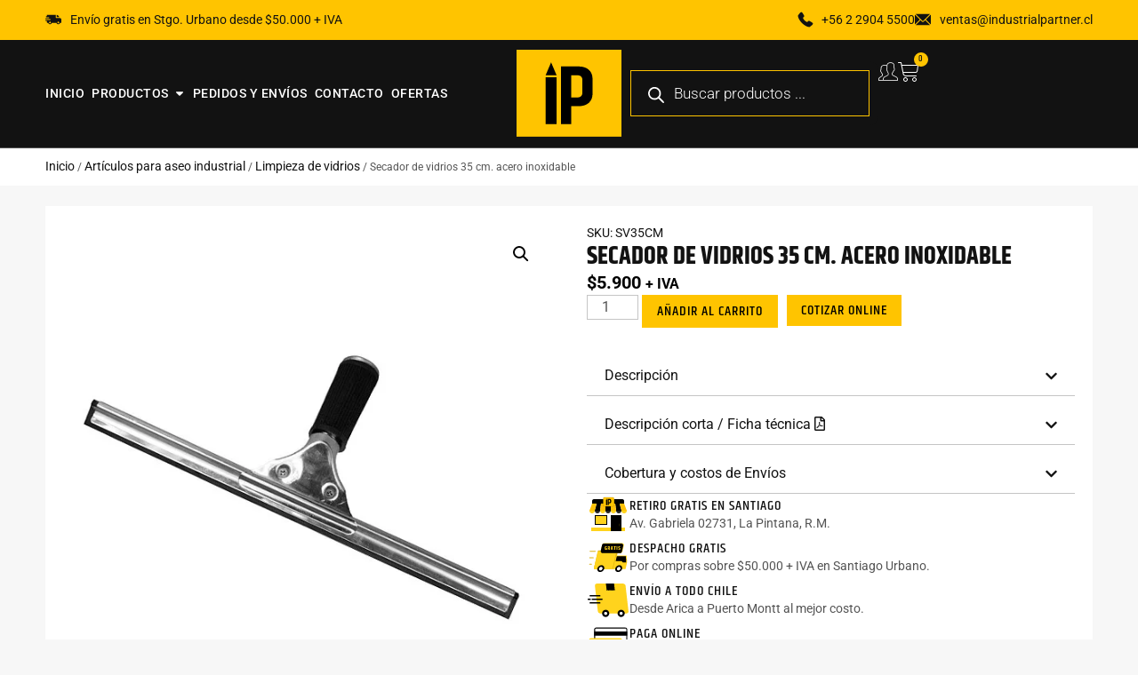

--- FILE ---
content_type: text/html; charset=UTF-8
request_url: https://industrialpartner.cl/producto/secador-de-vidrios-35-cm-acero-inoxidable/
body_size: 65731
content:
<!doctype html>
<html lang="es">
<head>
	<meta charset="UTF-8">
	<meta name="viewport" content="width=device-width, initial-scale=1">
	<link rel="profile" href="https://gmpg.org/xfn/11">
	<meta name='robots' content='index, follow, max-image-preview:large, max-snippet:-1, max-video-preview:-1' />
<!-- Etiqueta de Google (gtag.js) modo de consentimiento dataLayer añadido por Site Kit -->
<script id="google_gtagjs-js-consent-mode-data-layer">
window.dataLayer = window.dataLayer || [];function gtag(){dataLayer.push(arguments);}
gtag('consent', 'default', {"ad_personalization":"denied","ad_storage":"denied","ad_user_data":"denied","analytics_storage":"denied","functionality_storage":"denied","security_storage":"denied","personalization_storage":"denied","region":["AT","BE","BG","CH","CY","CZ","DE","DK","EE","ES","FI","FR","GB","GR","HR","HU","IE","IS","IT","LI","LT","LU","LV","MT","NL","NO","PL","PT","RO","SE","SI","SK"],"wait_for_update":500});
window._googlesitekitConsentCategoryMap = {"statistics":["analytics_storage"],"marketing":["ad_storage","ad_user_data","ad_personalization"],"functional":["functionality_storage","security_storage"],"preferences":["personalization_storage"]};
window._googlesitekitConsents = {"ad_personalization":"denied","ad_storage":"denied","ad_user_data":"denied","analytics_storage":"denied","functionality_storage":"denied","security_storage":"denied","personalization_storage":"denied","region":["AT","BE","BG","CH","CY","CZ","DE","DK","EE","ES","FI","FR","GB","GR","HR","HU","IE","IS","IT","LI","LT","LU","LV","MT","NL","NO","PL","PT","RO","SE","SI","SK"],"wait_for_update":500};
</script>
<!-- Fin de la etiqueta Google (gtag.js) modo de consentimiento dataLayer añadido por Site Kit -->

	<!-- This site is optimized with the Yoast SEO plugin v26.5 - https://yoast.com/wordpress/plugins/seo/ -->
	<title>Secador de vidrios 35 cm. acero inoxidable - Industrial Partner</title>
	<link rel="canonical" href="https://industrialpartner.cl/producto/secador-de-vidrios-35-cm-acero-inoxidable/" />
	<meta property="og:locale" content="es_ES" />
	<meta property="og:type" content="article" />
	<meta property="og:title" content="Secador de vidrios 35 cm. acero inoxidable - Industrial Partner" />
	<meta property="og:description" content="Secador de vidrios 35 cm. acero inoxidable. Origen: Importado. Materiales: Acero Inoxidable con goma de alta calidad y recambiable. Color: Mango negro y color metal." />
	<meta property="og:url" content="https://industrialpartner.cl/producto/secador-de-vidrios-35-cm-acero-inoxidable/" />
	<meta property="og:site_name" content="Industrial Partner" />
	<meta property="article:modified_time" content="2025-05-14T14:16:37+00:00" />
	<meta property="og:image" content="https://industrialpartner.cl/wp-content/uploads/2016/07/Secador-de-vidrios-35-centimetros.jpg" />
	<meta property="og:image:width" content="600" />
	<meta property="og:image:height" content="600" />
	<meta property="og:image:type" content="image/jpeg" />
	<meta name="twitter:card" content="summary_large_image" />
	<meta name="twitter:label1" content="Tiempo de lectura" />
	<meta name="twitter:data1" content="1 minuto" />
	<script type="application/ld+json" class="yoast-schema-graph">{"@context":"https://schema.org","@graph":[{"@type":"WebPage","@id":"https://industrialpartner.cl/producto/secador-de-vidrios-35-cm-acero-inoxidable/","url":"https://industrialpartner.cl/producto/secador-de-vidrios-35-cm-acero-inoxidable/","name":"Secador de vidrios 35 cm. acero inoxidable - Industrial Partner","isPartOf":{"@id":"https://industrialpartner.cl/#website"},"primaryImageOfPage":{"@id":"https://industrialpartner.cl/producto/secador-de-vidrios-35-cm-acero-inoxidable/#primaryimage"},"image":{"@id":"https://industrialpartner.cl/producto/secador-de-vidrios-35-cm-acero-inoxidable/#primaryimage"},"thumbnailUrl":"https://industrialpartner.cl/wp-content/uploads/2016/07/Secador-de-vidrios-35-centimetros.jpg","datePublished":"2016-07-27T18:05:14+00:00","dateModified":"2025-05-14T14:16:37+00:00","breadcrumb":{"@id":"https://industrialpartner.cl/producto/secador-de-vidrios-35-cm-acero-inoxidable/#breadcrumb"},"inLanguage":"es","potentialAction":[{"@type":"ReadAction","target":["https://industrialpartner.cl/producto/secador-de-vidrios-35-cm-acero-inoxidable/"]}]},{"@type":"ImageObject","inLanguage":"es","@id":"https://industrialpartner.cl/producto/secador-de-vidrios-35-cm-acero-inoxidable/#primaryimage","url":"https://industrialpartner.cl/wp-content/uploads/2016/07/Secador-de-vidrios-35-centimetros.jpg","contentUrl":"https://industrialpartner.cl/wp-content/uploads/2016/07/Secador-de-vidrios-35-centimetros.jpg","width":600,"height":600},{"@type":"BreadcrumbList","@id":"https://industrialpartner.cl/producto/secador-de-vidrios-35-cm-acero-inoxidable/#breadcrumb","itemListElement":[{"@type":"ListItem","position":1,"name":"Portada","item":"https://industrialpartner.cl/"},{"@type":"ListItem","position":2,"name":"Productos","item":"https://industrialpartner.cl/productos/"},{"@type":"ListItem","position":3,"name":"Secador de vidrios 35 cm. acero inoxidable"}]},{"@type":"WebSite","@id":"https://industrialpartner.cl/#website","url":"https://industrialpartner.cl/","name":"Industrial Partner","description":"Proveedores Integrales","publisher":{"@id":"https://industrialpartner.cl/#organization"},"potentialAction":[{"@type":"SearchAction","target":{"@type":"EntryPoint","urlTemplate":"https://industrialpartner.cl/?s={search_term_string}"},"query-input":{"@type":"PropertyValueSpecification","valueRequired":true,"valueName":"search_term_string"}}],"inLanguage":"es"},{"@type":"Organization","@id":"https://industrialpartner.cl/#organization","name":"Industrial Partner","url":"https://industrialpartner.cl/","logo":{"@type":"ImageObject","inLanguage":"es","@id":"https://industrialpartner.cl/#/schema/logo/image/","url":"https://industrialpartner.cl/wp-content/uploads/2024/06/logo-ip-light-color.svg","contentUrl":"https://industrialpartner.cl/wp-content/uploads/2024/06/logo-ip-light-color.svg","width":90,"height":75,"caption":"Industrial Partner"},"image":{"@id":"https://industrialpartner.cl/#/schema/logo/image/"}}]}</script>
	<!-- / Yoast SEO plugin. -->


<link rel='dns-prefetch' href='//www.googletagmanager.com' />
<link rel='dns-prefetch' href='//www.google.com' />
<link rel='dns-prefetch' href='//capi-automation.s3.us-east-2.amazonaws.com' />
<link rel='dns-prefetch' href='//maxcdn.bootstrapcdn.com' />
<link rel="alternate" type="application/rss+xml" title="Industrial Partner &raquo; Feed" href="https://industrialpartner.cl/feed/" />
<link rel="alternate" type="application/rss+xml" title="Industrial Partner &raquo; Feed de los comentarios" href="https://industrialpartner.cl/comments/feed/" />
<link rel="alternate" title="oEmbed (JSON)" type="application/json+oembed" href="https://industrialpartner.cl/wp-json/oembed/1.0/embed?url=https%3A%2F%2Findustrialpartner.cl%2Fproducto%2Fsecador-de-vidrios-35-cm-acero-inoxidable%2F" />
<link rel="alternate" title="oEmbed (XML)" type="text/xml+oembed" href="https://industrialpartner.cl/wp-json/oembed/1.0/embed?url=https%3A%2F%2Findustrialpartner.cl%2Fproducto%2Fsecador-de-vidrios-35-cm-acero-inoxidable%2F&#038;format=xml" />
<style id='wp-img-auto-sizes-contain-inline-css'>
img:is([sizes=auto i],[sizes^="auto," i]){contain-intrinsic-size:3000px 1500px}
/*# sourceURL=wp-img-auto-sizes-contain-inline-css */
</style>
<style id='wp-emoji-styles-inline-css'>

	img.wp-smiley, img.emoji {
		display: inline !important;
		border: none !important;
		box-shadow: none !important;
		height: 1em !important;
		width: 1em !important;
		margin: 0 0.07em !important;
		vertical-align: -0.1em !important;
		background: none !important;
		padding: 0 !important;
	}
/*# sourceURL=wp-emoji-styles-inline-css */
</style>
<link rel='stylesheet' id='wp-block-library-css' href='https://industrialpartner.cl/wp-includes/css/dist/block-library/style.min.css?ver=6.9' media='all' />
<style id='safe-svg-svg-icon-style-inline-css'>
.safe-svg-cover{text-align:center}.safe-svg-cover .safe-svg-inside{display:inline-block;max-width:100%}.safe-svg-cover svg{fill:currentColor;height:100%;max-height:100%;max-width:100%;width:100%}

/*# sourceURL=https://industrialpartner.cl/wp-content/plugins/safe-svg/dist/safe-svg-block-frontend.css */
</style>
<link rel='stylesheet' id='yith-wcan-shortcodes-css' href='https://industrialpartner.cl/wp-content/plugins/yith-woocommerce-ajax-navigation/assets/css/shortcodes.css?ver=5.16.0' media='all' />
<style id='yith-wcan-shortcodes-inline-css'>
:root{
	--yith-wcan-filters_colors_titles: #434343;
	--yith-wcan-filters_colors_background: #FFFFFF;
	--yith-wcan-filters_colors_accent: #A7144C;
	--yith-wcan-filters_colors_accent_r: 167;
	--yith-wcan-filters_colors_accent_g: 20;
	--yith-wcan-filters_colors_accent_b: 76;
	--yith-wcan-color_swatches_border_radius: 100%;
	--yith-wcan-color_swatches_size: 30px;
	--yith-wcan-labels_style_background: #FFFFFF;
	--yith-wcan-labels_style_background_hover: #A7144C;
	--yith-wcan-labels_style_background_active: #A7144C;
	--yith-wcan-labels_style_text: #434343;
	--yith-wcan-labels_style_text_hover: #FFFFFF;
	--yith-wcan-labels_style_text_active: #FFFFFF;
	--yith-wcan-anchors_style_text: #434343;
	--yith-wcan-anchors_style_text_hover: #A7144C;
	--yith-wcan-anchors_style_text_active: #A7144C;
}
/*# sourceURL=yith-wcan-shortcodes-inline-css */
</style>
<style id='global-styles-inline-css'>
:root{--wp--preset--aspect-ratio--square: 1;--wp--preset--aspect-ratio--4-3: 4/3;--wp--preset--aspect-ratio--3-4: 3/4;--wp--preset--aspect-ratio--3-2: 3/2;--wp--preset--aspect-ratio--2-3: 2/3;--wp--preset--aspect-ratio--16-9: 16/9;--wp--preset--aspect-ratio--9-16: 9/16;--wp--preset--color--black: #000000;--wp--preset--color--cyan-bluish-gray: #abb8c3;--wp--preset--color--white: #ffffff;--wp--preset--color--pale-pink: #f78da7;--wp--preset--color--vivid-red: #cf2e2e;--wp--preset--color--luminous-vivid-orange: #ff6900;--wp--preset--color--luminous-vivid-amber: #fcb900;--wp--preset--color--light-green-cyan: #7bdcb5;--wp--preset--color--vivid-green-cyan: #00d084;--wp--preset--color--pale-cyan-blue: #8ed1fc;--wp--preset--color--vivid-cyan-blue: #0693e3;--wp--preset--color--vivid-purple: #9b51e0;--wp--preset--gradient--vivid-cyan-blue-to-vivid-purple: linear-gradient(135deg,rgb(6,147,227) 0%,rgb(155,81,224) 100%);--wp--preset--gradient--light-green-cyan-to-vivid-green-cyan: linear-gradient(135deg,rgb(122,220,180) 0%,rgb(0,208,130) 100%);--wp--preset--gradient--luminous-vivid-amber-to-luminous-vivid-orange: linear-gradient(135deg,rgb(252,185,0) 0%,rgb(255,105,0) 100%);--wp--preset--gradient--luminous-vivid-orange-to-vivid-red: linear-gradient(135deg,rgb(255,105,0) 0%,rgb(207,46,46) 100%);--wp--preset--gradient--very-light-gray-to-cyan-bluish-gray: linear-gradient(135deg,rgb(238,238,238) 0%,rgb(169,184,195) 100%);--wp--preset--gradient--cool-to-warm-spectrum: linear-gradient(135deg,rgb(74,234,220) 0%,rgb(151,120,209) 20%,rgb(207,42,186) 40%,rgb(238,44,130) 60%,rgb(251,105,98) 80%,rgb(254,248,76) 100%);--wp--preset--gradient--blush-light-purple: linear-gradient(135deg,rgb(255,206,236) 0%,rgb(152,150,240) 100%);--wp--preset--gradient--blush-bordeaux: linear-gradient(135deg,rgb(254,205,165) 0%,rgb(254,45,45) 50%,rgb(107,0,62) 100%);--wp--preset--gradient--luminous-dusk: linear-gradient(135deg,rgb(255,203,112) 0%,rgb(199,81,192) 50%,rgb(65,88,208) 100%);--wp--preset--gradient--pale-ocean: linear-gradient(135deg,rgb(255,245,203) 0%,rgb(182,227,212) 50%,rgb(51,167,181) 100%);--wp--preset--gradient--electric-grass: linear-gradient(135deg,rgb(202,248,128) 0%,rgb(113,206,126) 100%);--wp--preset--gradient--midnight: linear-gradient(135deg,rgb(2,3,129) 0%,rgb(40,116,252) 100%);--wp--preset--font-size--small: 13px;--wp--preset--font-size--medium: 20px;--wp--preset--font-size--large: 36px;--wp--preset--font-size--x-large: 42px;--wp--preset--spacing--20: 0.44rem;--wp--preset--spacing--30: 0.67rem;--wp--preset--spacing--40: 1rem;--wp--preset--spacing--50: 1.5rem;--wp--preset--spacing--60: 2.25rem;--wp--preset--spacing--70: 3.38rem;--wp--preset--spacing--80: 5.06rem;--wp--preset--shadow--natural: 6px 6px 9px rgba(0, 0, 0, 0.2);--wp--preset--shadow--deep: 12px 12px 50px rgba(0, 0, 0, 0.4);--wp--preset--shadow--sharp: 6px 6px 0px rgba(0, 0, 0, 0.2);--wp--preset--shadow--outlined: 6px 6px 0px -3px rgb(255, 255, 255), 6px 6px rgb(0, 0, 0);--wp--preset--shadow--crisp: 6px 6px 0px rgb(0, 0, 0);}:root { --wp--style--global--content-size: 800px;--wp--style--global--wide-size: 1200px; }:where(body) { margin: 0; }.wp-site-blocks > .alignleft { float: left; margin-right: 2em; }.wp-site-blocks > .alignright { float: right; margin-left: 2em; }.wp-site-blocks > .aligncenter { justify-content: center; margin-left: auto; margin-right: auto; }:where(.wp-site-blocks) > * { margin-block-start: 24px; margin-block-end: 0; }:where(.wp-site-blocks) > :first-child { margin-block-start: 0; }:where(.wp-site-blocks) > :last-child { margin-block-end: 0; }:root { --wp--style--block-gap: 24px; }:root :where(.is-layout-flow) > :first-child{margin-block-start: 0;}:root :where(.is-layout-flow) > :last-child{margin-block-end: 0;}:root :where(.is-layout-flow) > *{margin-block-start: 24px;margin-block-end: 0;}:root :where(.is-layout-constrained) > :first-child{margin-block-start: 0;}:root :where(.is-layout-constrained) > :last-child{margin-block-end: 0;}:root :where(.is-layout-constrained) > *{margin-block-start: 24px;margin-block-end: 0;}:root :where(.is-layout-flex){gap: 24px;}:root :where(.is-layout-grid){gap: 24px;}.is-layout-flow > .alignleft{float: left;margin-inline-start: 0;margin-inline-end: 2em;}.is-layout-flow > .alignright{float: right;margin-inline-start: 2em;margin-inline-end: 0;}.is-layout-flow > .aligncenter{margin-left: auto !important;margin-right: auto !important;}.is-layout-constrained > .alignleft{float: left;margin-inline-start: 0;margin-inline-end: 2em;}.is-layout-constrained > .alignright{float: right;margin-inline-start: 2em;margin-inline-end: 0;}.is-layout-constrained > .aligncenter{margin-left: auto !important;margin-right: auto !important;}.is-layout-constrained > :where(:not(.alignleft):not(.alignright):not(.alignfull)){max-width: var(--wp--style--global--content-size);margin-left: auto !important;margin-right: auto !important;}.is-layout-constrained > .alignwide{max-width: var(--wp--style--global--wide-size);}body .is-layout-flex{display: flex;}.is-layout-flex{flex-wrap: wrap;align-items: center;}.is-layout-flex > :is(*, div){margin: 0;}body .is-layout-grid{display: grid;}.is-layout-grid > :is(*, div){margin: 0;}body{padding-top: 0px;padding-right: 0px;padding-bottom: 0px;padding-left: 0px;}a:where(:not(.wp-element-button)){text-decoration: underline;}:root :where(.wp-element-button, .wp-block-button__link){background-color: #32373c;border-width: 0;color: #fff;font-family: inherit;font-size: inherit;font-style: inherit;font-weight: inherit;letter-spacing: inherit;line-height: inherit;padding-top: calc(0.667em + 2px);padding-right: calc(1.333em + 2px);padding-bottom: calc(0.667em + 2px);padding-left: calc(1.333em + 2px);text-decoration: none;text-transform: inherit;}.has-black-color{color: var(--wp--preset--color--black) !important;}.has-cyan-bluish-gray-color{color: var(--wp--preset--color--cyan-bluish-gray) !important;}.has-white-color{color: var(--wp--preset--color--white) !important;}.has-pale-pink-color{color: var(--wp--preset--color--pale-pink) !important;}.has-vivid-red-color{color: var(--wp--preset--color--vivid-red) !important;}.has-luminous-vivid-orange-color{color: var(--wp--preset--color--luminous-vivid-orange) !important;}.has-luminous-vivid-amber-color{color: var(--wp--preset--color--luminous-vivid-amber) !important;}.has-light-green-cyan-color{color: var(--wp--preset--color--light-green-cyan) !important;}.has-vivid-green-cyan-color{color: var(--wp--preset--color--vivid-green-cyan) !important;}.has-pale-cyan-blue-color{color: var(--wp--preset--color--pale-cyan-blue) !important;}.has-vivid-cyan-blue-color{color: var(--wp--preset--color--vivid-cyan-blue) !important;}.has-vivid-purple-color{color: var(--wp--preset--color--vivid-purple) !important;}.has-black-background-color{background-color: var(--wp--preset--color--black) !important;}.has-cyan-bluish-gray-background-color{background-color: var(--wp--preset--color--cyan-bluish-gray) !important;}.has-white-background-color{background-color: var(--wp--preset--color--white) !important;}.has-pale-pink-background-color{background-color: var(--wp--preset--color--pale-pink) !important;}.has-vivid-red-background-color{background-color: var(--wp--preset--color--vivid-red) !important;}.has-luminous-vivid-orange-background-color{background-color: var(--wp--preset--color--luminous-vivid-orange) !important;}.has-luminous-vivid-amber-background-color{background-color: var(--wp--preset--color--luminous-vivid-amber) !important;}.has-light-green-cyan-background-color{background-color: var(--wp--preset--color--light-green-cyan) !important;}.has-vivid-green-cyan-background-color{background-color: var(--wp--preset--color--vivid-green-cyan) !important;}.has-pale-cyan-blue-background-color{background-color: var(--wp--preset--color--pale-cyan-blue) !important;}.has-vivid-cyan-blue-background-color{background-color: var(--wp--preset--color--vivid-cyan-blue) !important;}.has-vivid-purple-background-color{background-color: var(--wp--preset--color--vivid-purple) !important;}.has-black-border-color{border-color: var(--wp--preset--color--black) !important;}.has-cyan-bluish-gray-border-color{border-color: var(--wp--preset--color--cyan-bluish-gray) !important;}.has-white-border-color{border-color: var(--wp--preset--color--white) !important;}.has-pale-pink-border-color{border-color: var(--wp--preset--color--pale-pink) !important;}.has-vivid-red-border-color{border-color: var(--wp--preset--color--vivid-red) !important;}.has-luminous-vivid-orange-border-color{border-color: var(--wp--preset--color--luminous-vivid-orange) !important;}.has-luminous-vivid-amber-border-color{border-color: var(--wp--preset--color--luminous-vivid-amber) !important;}.has-light-green-cyan-border-color{border-color: var(--wp--preset--color--light-green-cyan) !important;}.has-vivid-green-cyan-border-color{border-color: var(--wp--preset--color--vivid-green-cyan) !important;}.has-pale-cyan-blue-border-color{border-color: var(--wp--preset--color--pale-cyan-blue) !important;}.has-vivid-cyan-blue-border-color{border-color: var(--wp--preset--color--vivid-cyan-blue) !important;}.has-vivid-purple-border-color{border-color: var(--wp--preset--color--vivid-purple) !important;}.has-vivid-cyan-blue-to-vivid-purple-gradient-background{background: var(--wp--preset--gradient--vivid-cyan-blue-to-vivid-purple) !important;}.has-light-green-cyan-to-vivid-green-cyan-gradient-background{background: var(--wp--preset--gradient--light-green-cyan-to-vivid-green-cyan) !important;}.has-luminous-vivid-amber-to-luminous-vivid-orange-gradient-background{background: var(--wp--preset--gradient--luminous-vivid-amber-to-luminous-vivid-orange) !important;}.has-luminous-vivid-orange-to-vivid-red-gradient-background{background: var(--wp--preset--gradient--luminous-vivid-orange-to-vivid-red) !important;}.has-very-light-gray-to-cyan-bluish-gray-gradient-background{background: var(--wp--preset--gradient--very-light-gray-to-cyan-bluish-gray) !important;}.has-cool-to-warm-spectrum-gradient-background{background: var(--wp--preset--gradient--cool-to-warm-spectrum) !important;}.has-blush-light-purple-gradient-background{background: var(--wp--preset--gradient--blush-light-purple) !important;}.has-blush-bordeaux-gradient-background{background: var(--wp--preset--gradient--blush-bordeaux) !important;}.has-luminous-dusk-gradient-background{background: var(--wp--preset--gradient--luminous-dusk) !important;}.has-pale-ocean-gradient-background{background: var(--wp--preset--gradient--pale-ocean) !important;}.has-electric-grass-gradient-background{background: var(--wp--preset--gradient--electric-grass) !important;}.has-midnight-gradient-background{background: var(--wp--preset--gradient--midnight) !important;}.has-small-font-size{font-size: var(--wp--preset--font-size--small) !important;}.has-medium-font-size{font-size: var(--wp--preset--font-size--medium) !important;}.has-large-font-size{font-size: var(--wp--preset--font-size--large) !important;}.has-x-large-font-size{font-size: var(--wp--preset--font-size--x-large) !important;}
:root :where(.wp-block-pullquote){font-size: 1.5em;line-height: 1.6;}
/*# sourceURL=global-styles-inline-css */
</style>
<style id='dominant-color-styles-inline-css'>
img[data-dominant-color]:not(.has-transparency) { background-color: var(--dominant-color); }
/*# sourceURL=dominant-color-styles-inline-css */
</style>
<link rel='stylesheet' id='tiered-pricing-table-front-css-css' href='https://industrialpartner.cl/wp-content/plugins/tier-pricing-table/assets/frontend/main.css?ver=5.5.1' media='all' />
<link rel='stylesheet' id='dtemite-css' href='https://industrialpartner.cl/wp-content/plugins/woocommerce-dtemite_v1.1.0/public/css/dtemite-public.css?ver=1.1.0' media='all' />
<link rel='stylesheet' id='pif-styles-css' href='https://industrialpartner.cl/wp-content/plugins/woocommerce-flipper/assets/css/style.css?ver=6.9' media='all' />
<link rel='stylesheet' id='afrfq-front-css' href='https://industrialpartner.cl/wp-content/plugins/woocommerce-request-a-quote/assets/css/afrfq_front.css?ver=1.1' media='all' />
<link rel='stylesheet' id='afrfq-font-awesom-css' href='https://maxcdn.bootstrapcdn.com/font-awesome/4.5.0/css/font-awesome.css?ver=4.5.0' media='all' />
<link rel='stylesheet' id='select2-front-css' href='https://industrialpartner.cl/wp-content/plugins/woocommerce-request-a-quote//assets/css/select2.css?ver=1.0' media='all' />
<link rel='stylesheet' id='dashicons-css' href='https://industrialpartner.cl/wp-includes/css/dashicons.min.css?ver=6.9' media='all' />
<style id='dashicons-inline-css'>
[data-font="Dashicons"]:before {font-family: 'Dashicons' !important;content: attr(data-icon) !important;speak: none !important;font-weight: normal !important;font-variant: normal !important;text-transform: none !important;line-height: 1 !important;font-style: normal !important;-webkit-font-smoothing: antialiased !important;-moz-osx-font-smoothing: grayscale !important;}
/*# sourceURL=dashicons-inline-css */
</style>
<link rel='stylesheet' id='photoswipe-css' href='https://industrialpartner.cl/wp-content/plugins/woocommerce/assets/css/photoswipe/photoswipe.min.css?ver=10.4.0' media='all' />
<link rel='stylesheet' id='photoswipe-default-skin-css' href='https://industrialpartner.cl/wp-content/plugins/woocommerce/assets/css/photoswipe/default-skin/default-skin.min.css?ver=10.4.0' media='all' />
<link rel='stylesheet' id='woocommerce-layout-css' href='https://industrialpartner.cl/wp-content/plugins/woocommerce/assets/css/woocommerce-layout.css?ver=10.4.0' media='all' />
<link rel='stylesheet' id='woocommerce-smallscreen-css' href='https://industrialpartner.cl/wp-content/plugins/woocommerce/assets/css/woocommerce-smallscreen.css?ver=10.4.0' media='only screen and (max-width: 768px)' />
<link rel='stylesheet' id='woocommerce-general-css' href='https://industrialpartner.cl/wp-content/plugins/woocommerce/assets/css/woocommerce.css?ver=10.4.0' media='all' />
<style id='woocommerce-inline-inline-css'>
.woocommerce form .form-row .required { visibility: visible; }
/*# sourceURL=woocommerce-inline-inline-css */
</style>
<link rel='stylesheet' id='dgwt-wcas-style-css' href='https://industrialpartner.cl/wp-content/plugins/ajax-search-for-woocommerce/assets/css/style.min.css?ver=1.32.0' media='all' />
<link rel='stylesheet' id='hello-elementor-css' href='https://industrialpartner.cl/wp-content/themes/hello-elementor/assets/css/reset.css?ver=3.4.5' media='all' />
<link rel='stylesheet' id='hello-elementor-theme-style-css' href='https://industrialpartner.cl/wp-content/themes/hello-elementor/assets/css/theme.css?ver=3.4.5' media='all' />
<link rel='stylesheet' id='hello-elementor-header-footer-css' href='https://industrialpartner.cl/wp-content/themes/hello-elementor/assets/css/header-footer.css?ver=3.4.5' media='all' />
<link rel='stylesheet' id='elementor-frontend-css' href='https://industrialpartner.cl/wp-content/plugins/elementor/assets/css/frontend.min.css?ver=3.33.4' media='all' />
<link rel='stylesheet' id='elementor-post-15594-css' href='https://industrialpartner.cl/wp-content/uploads/elementor/css/post-15594.css?ver=1765849907' media='all' />
<link rel='stylesheet' id='widget-icon-list-css' href='https://industrialpartner.cl/wp-content/plugins/elementor/assets/css/widget-icon-list.min.css?ver=3.33.4' media='all' />
<link rel='stylesheet' id='widget-heading-css' href='https://industrialpartner.cl/wp-content/plugins/elementor/assets/css/widget-heading.min.css?ver=3.33.4' media='all' />
<link rel='stylesheet' id='widget-nav-menu-css' href='https://industrialpartner.cl/wp-content/plugins/elementor-pro/assets/css/widget-nav-menu.min.css?ver=3.33.2' media='all' />
<link rel='stylesheet' id='widget-mega-menu-css' href='https://industrialpartner.cl/wp-content/plugins/elementor-pro/assets/css/widget-mega-menu.min.css?ver=3.33.2' media='all' />
<link rel='stylesheet' id='widget-image-css' href='https://industrialpartner.cl/wp-content/plugins/elementor/assets/css/widget-image.min.css?ver=3.33.4' media='all' />
<link rel='stylesheet' id='swiper-css' href='https://industrialpartner.cl/wp-content/plugins/elementor/assets/lib/swiper/v8/css/swiper.min.css?ver=8.4.5' media='all' />
<link rel='stylesheet' id='e-swiper-css' href='https://industrialpartner.cl/wp-content/plugins/elementor/assets/css/conditionals/e-swiper.min.css?ver=3.33.4' media='all' />
<link rel='stylesheet' id='widget-woocommerce-menu-cart-css' href='https://industrialpartner.cl/wp-content/plugins/elementor-pro/assets/css/widget-woocommerce-menu-cart.min.css?ver=3.33.2' media='all' />
<link rel='stylesheet' id='e-sticky-css' href='https://industrialpartner.cl/wp-content/plugins/elementor-pro/assets/css/modules/sticky.min.css?ver=3.33.2' media='all' />
<link rel='stylesheet' id='widget-form-css' href='https://industrialpartner.cl/wp-content/plugins/elementor-pro/assets/css/widget-form.min.css?ver=3.33.2' media='all' />
<link rel='stylesheet' id='widget-woocommerce-product-images-css' href='https://industrialpartner.cl/wp-content/plugins/elementor-pro/assets/css/widget-woocommerce-product-images.min.css?ver=3.33.2' media='all' />
<link rel='stylesheet' id='widget-woocommerce-product-price-css' href='https://industrialpartner.cl/wp-content/plugins/elementor-pro/assets/css/widget-woocommerce-product-price.min.css?ver=3.33.2' media='all' />
<link rel='stylesheet' id='widget-woocommerce-product-add-to-cart-css' href='https://industrialpartner.cl/wp-content/plugins/elementor-pro/assets/css/widget-woocommerce-product-add-to-cart.min.css?ver=3.33.2' media='all' />
<link rel='stylesheet' id='widget-nested-accordion-css' href='https://industrialpartner.cl/wp-content/plugins/elementor/assets/css/widget-nested-accordion.min.css?ver=3.33.4' media='all' />
<link rel='stylesheet' id='widget-icon-box-css' href='https://industrialpartner.cl/wp-content/plugins/elementor/assets/css/widget-icon-box.min.css?ver=3.33.4' media='all' />
<link rel='stylesheet' id='widget-woocommerce-products-css' href='https://industrialpartner.cl/wp-content/plugins/elementor-pro/assets/css/widget-woocommerce-products.min.css?ver=3.33.2' media='all' />
<link rel='stylesheet' id='e-animation-slideInRight-css' href='https://industrialpartner.cl/wp-content/plugins/elementor/assets/lib/animations/styles/slideInRight.min.css?ver=3.33.4' media='all' />
<link rel='stylesheet' id='e-popup-css' href='https://industrialpartner.cl/wp-content/plugins/elementor-pro/assets/css/conditionals/popup.min.css?ver=3.33.2' media='all' />
<link rel='stylesheet' id='font-awesome-5-all-css' href='https://industrialpartner.cl/wp-content/plugins/elementor/assets/lib/font-awesome/css/all.min.css?ver=3.33.4' media='all' />
<link rel='stylesheet' id='font-awesome-4-shim-css' href='https://industrialpartner.cl/wp-content/plugins/elementor/assets/lib/font-awesome/css/v4-shims.min.css?ver=3.33.4' media='all' />
<link rel='stylesheet' id='elementor-post-32132-css' href='https://industrialpartner.cl/wp-content/uploads/elementor/css/post-32132.css?ver=1765849908' media='all' />
<link rel='stylesheet' id='elementor-post-25837-css' href='https://industrialpartner.cl/wp-content/uploads/elementor/css/post-25837.css?ver=1765849908' media='all' />
<link rel='stylesheet' id='elementor-post-26094-css' href='https://industrialpartner.cl/wp-content/uploads/elementor/css/post-26094.css?ver=1765849915' media='all' />
<link rel='stylesheet' id='elementor-post-33971-css' href='https://industrialpartner.cl/wp-content/uploads/elementor/css/post-33971.css?ver=1765849908' media='all' />
<link rel='stylesheet' id='elementor-gf-local-khand-css' href='https://industrialpartner.cl/wp-content/uploads/elementor/google-fonts/css/khand.css?ver=1742386102' media='all' />
<link rel='stylesheet' id='elementor-gf-local-roboto-css' href='https://industrialpartner.cl/wp-content/uploads/elementor/google-fonts/css/roboto.css?ver=1742386116' media='all' />
<link rel='stylesheet' id='elementor-icons-wppagebuilder-css' href='https://industrialpartner.cl/wp-content/plugins/icon-element/assets/wppagebuilder/wppagebuilder.css?ver=3.0.1' media='all' />
<link rel='stylesheet' id='elementor-icons-metrize-css' href='https://industrialpartner.cl/wp-content/plugins/icon-element/assets/metrize/metrize.css?ver=3.0.1' media='all' />
<link rel='stylesheet' id='elementor-icons-material-design-css' href='https://industrialpartner.cl/wp-content/plugins/icon-element/assets/material-icons/css/material-icons.css?ver=3.0.1' media='all' />
<script id="woocommerce-google-analytics-integration-gtag-js-after">
/* Google Analytics for WooCommerce (gtag.js) */
					window.dataLayer = window.dataLayer || [];
					function gtag(){dataLayer.push(arguments);}
					// Set up default consent state.
					for ( const mode of [{"analytics_storage":"denied","ad_storage":"denied","ad_user_data":"denied","ad_personalization":"denied","region":["AT","BE","BG","HR","CY","CZ","DK","EE","FI","FR","DE","GR","HU","IS","IE","IT","LV","LI","LT","LU","MT","NL","NO","PL","PT","RO","SK","SI","ES","SE","GB","CH"]}] || [] ) {
						gtag( "consent", "default", { "wait_for_update": 500, ...mode } );
					}
					gtag("js", new Date());
					gtag("set", "developer_id.dOGY3NW", true);
					gtag("config", "GT-WRCR3S32", {"track_404":true,"allow_google_signals":true,"logged_in":false,"linker":{"domains":[],"allow_incoming":true},"custom_map":{"dimension1":"logged_in"}});
//# sourceURL=woocommerce-google-analytics-integration-gtag-js-after
</script>
<script src="https://industrialpartner.cl/wp-includes/js/jquery/jquery.min.js?ver=3.7.1" id="jquery-core-js"></script>
<script src="https://industrialpartner.cl/wp-includes/js/jquery/jquery-migrate.min.js?ver=3.4.1" id="jquery-migrate-js"></script>
<script id="tiered-pricing-table-front-js-js-extra">
var tieredPricingGlobalData = {"loadVariationTieredPricingNonce":"182a5bdf6a","isPremium":"no","currencyOptions":{"currency_symbol":"&#36;","decimal_separator":",","thousand_separator":".","decimals":0,"price_format":"%1$s%2$s","trim_zeros":false},"supportedVariableProductTypes":["variable","variable-subscription"],"supportedSimpleProductTypes":["simple","variation","subscription","subscription-variation"]};
//# sourceURL=tiered-pricing-table-front-js-js-extra
</script>
<script src="https://industrialpartner.cl/wp-content/plugins/tier-pricing-table/assets/frontend/product-tiered-pricing-table.min.js?ver=5.5.1" id="tiered-pricing-table-front-js-js"></script>
<script src="https://industrialpartner.cl/wp-content/plugins/woocommerce-flipper/assets/js/script.js?ver=6.9" id="flip-script-js"></script>
<script src="https://industrialpartner.cl/wp-content/plugins/woocommerce/assets/js/jquery-blockui/jquery.blockUI.min.js?ver=2.7.0-wc.10.4.0" id="wc-jquery-blockui-js" data-wp-strategy="defer"></script>
<script id="wc-add-to-cart-js-extra">
var wc_add_to_cart_params = {"ajax_url":"/wp-admin/admin-ajax.php","wc_ajax_url":"/?wc-ajax=%%endpoint%%","i18n_view_cart":"Ver carrito","cart_url":"https://industrialpartner.cl/carrito-de-cotizacion/","is_cart":"","cart_redirect_after_add":"no"};
//# sourceURL=wc-add-to-cart-js-extra
</script>
<script src="https://industrialpartner.cl/wp-content/plugins/woocommerce/assets/js/frontend/add-to-cart.min.js?ver=10.4.0" id="wc-add-to-cart-js" defer data-wp-strategy="defer"></script>
<script src="https://industrialpartner.cl/wp-content/plugins/woocommerce/assets/js/zoom/jquery.zoom.min.js?ver=1.7.21-wc.10.4.0" id="wc-zoom-js" defer data-wp-strategy="defer"></script>
<script src="https://industrialpartner.cl/wp-content/plugins/woocommerce/assets/js/flexslider/jquery.flexslider.min.js?ver=2.7.2-wc.10.4.0" id="wc-flexslider-js" defer data-wp-strategy="defer"></script>
<script src="https://industrialpartner.cl/wp-content/plugins/woocommerce/assets/js/photoswipe/photoswipe.min.js?ver=4.1.1-wc.10.4.0" id="wc-photoswipe-js" defer data-wp-strategy="defer"></script>
<script src="https://industrialpartner.cl/wp-content/plugins/woocommerce/assets/js/photoswipe/photoswipe-ui-default.min.js?ver=4.1.1-wc.10.4.0" id="wc-photoswipe-ui-default-js" defer data-wp-strategy="defer"></script>
<script id="wc-single-product-js-extra">
var wc_single_product_params = {"i18n_required_rating_text":"Por favor elige una puntuaci\u00f3n","i18n_rating_options":["1 de 5 estrellas","2 de 5 estrellas","3 de 5 estrellas","4 de 5 estrellas","5 de 5 estrellas"],"i18n_product_gallery_trigger_text":"Ver galer\u00eda de im\u00e1genes a pantalla completa","review_rating_required":"yes","flexslider":{"rtl":false,"animation":"slide","smoothHeight":true,"directionNav":false,"controlNav":"thumbnails","slideshow":false,"animationSpeed":500,"animationLoop":false,"allowOneSlide":false},"zoom_enabled":"1","zoom_options":[],"photoswipe_enabled":"1","photoswipe_options":{"shareEl":false,"closeOnScroll":false,"history":false,"hideAnimationDuration":0,"showAnimationDuration":0},"flexslider_enabled":"1"};
//# sourceURL=wc-single-product-js-extra
</script>
<script src="https://industrialpartner.cl/wp-content/plugins/woocommerce/assets/js/frontend/single-product.min.js?ver=10.4.0" id="wc-single-product-js" defer data-wp-strategy="defer"></script>
<script src="https://industrialpartner.cl/wp-content/plugins/woocommerce/assets/js/js-cookie/js.cookie.min.js?ver=2.1.4-wc.10.4.0" id="wc-js-cookie-js" data-wp-strategy="defer"></script>
<script src="https://industrialpartner.cl/wp-content/plugins/elementor/assets/lib/font-awesome/js/v4-shims.min.js?ver=3.33.4" id="font-awesome-4-shim-js"></script>

<!-- Fragmento de código de la etiqueta de Google (gtag.js) añadida por Site Kit -->
<!-- Fragmento de código de Google Analytics añadido por Site Kit -->
<!-- Fragmento de código de Google Ads añadido por Site Kit -->
<script src="https://www.googletagmanager.com/gtag/js?id=GT-WRCR3S32" id="google_gtagjs-js" async></script>
<script id="google_gtagjs-js-after">
window.dataLayer = window.dataLayer || [];function gtag(){dataLayer.push(arguments);}
gtag("set","linker",{"domains":["industrialpartner.cl"]});
gtag("js", new Date());
gtag("set", "developer_id.dZTNiMT", true);
gtag("config", "GT-WRCR3S32");
gtag("config", "AW-17712900808");
 window._googlesitekit = window._googlesitekit || {}; window._googlesitekit.throttledEvents = []; window._googlesitekit.gtagEvent = (name, data) => { var key = JSON.stringify( { name, data } ); if ( !! window._googlesitekit.throttledEvents[ key ] ) { return; } window._googlesitekit.throttledEvents[ key ] = true; setTimeout( () => { delete window._googlesitekit.throttledEvents[ key ]; }, 5 ); gtag( "event", name, { ...data, event_source: "site-kit" } ); }; 
//# sourceURL=google_gtagjs-js-after
</script>
<link rel="https://api.w.org/" href="https://industrialpartner.cl/wp-json/" /><link rel="alternate" title="JSON" type="application/json" href="https://industrialpartner.cl/wp-json/wp/v2/product/990" /><link rel="EditURI" type="application/rsd+xml" title="RSD" href="https://industrialpartner.cl/xmlrpc.php?rsd" />
<meta name="generator" content="WordPress 6.9" />
<meta name="generator" content="WooCommerce 10.4.0" />
<link rel='shortlink' href='https://industrialpartner.cl/?p=990' />
<meta name="generator" content="dominant-color-images 1.2.0">
<meta name="generator" content="Site Kit by Google 1.168.0" />		<script>
			// Tiered Pricing WOOCS Compatibility
			(function ($) {
				$('.tpt__tiered-pricing').on('tiered_price_update', function (event, data) {
					$.each($('.wcpa_form_outer'), function (i, el) {
						var $el = $(el);
						var product = $el.data('product');

						if (product) {
							product.wc_product_price = data.price;
							$(el).data('product', product);
						}
					});
				});
			})(jQuery);
		</script>
					<style type="text/css">
						</style>
					<style>
			.dgwt-wcas-ico-magnifier,.dgwt-wcas-ico-magnifier-handler{max-width:20px}.dgwt-wcas-search-wrapp{max-width:600px}.dgwt-wcas-style-pirx .dgwt-wcas-sf-wrapp{background-color:#121212}.dgwt-wcas-search-wrapp .dgwt-wcas-sf-wrapp input[type=search].dgwt-wcas-search-input,.dgwt-wcas-search-wrapp .dgwt-wcas-sf-wrapp input[type=search].dgwt-wcas-search-input:hover,.dgwt-wcas-search-wrapp .dgwt-wcas-sf-wrapp input[type=search].dgwt-wcas-search-input:focus{background-color:#fff;color:#fff;border-color:#0af}.dgwt-wcas-sf-wrapp input[type=search].dgwt-wcas-search-input::placeholder{color:#fff;opacity:.3}.dgwt-wcas-sf-wrapp input[type=search].dgwt-wcas-search-input::-webkit-input-placeholder{color:#fff;opacity:.3}.dgwt-wcas-sf-wrapp input[type=search].dgwt-wcas-search-input:-moz-placeholder{color:#fff;opacity:.3}.dgwt-wcas-sf-wrapp input[type=search].dgwt-wcas-search-input::-moz-placeholder{color:#fff;opacity:.3}.dgwt-wcas-sf-wrapp input[type=search].dgwt-wcas-search-input:-ms-input-placeholder{color:#fff}.dgwt-wcas-no-submit.dgwt-wcas-search-wrapp .dgwt-wcas-ico-magnifier path,.dgwt-wcas-search-wrapp .dgwt-wcas-close path{fill:#fff}.dgwt-wcas-loader-circular-path{stroke:#fff}.dgwt-wcas-preloader{opacity:.6}.dgwt-wcas-search-wrapp .dgwt-wcas-sf-wrapp .dgwt-wcas-search-submit::before{}.dgwt-wcas-search-wrapp .dgwt-wcas-sf-wrapp .dgwt-wcas-search-submit:hover::before,.dgwt-wcas-search-wrapp .dgwt-wcas-sf-wrapp .dgwt-wcas-search-submit:focus::before{}.dgwt-wcas-search-wrapp .dgwt-wcas-sf-wrapp .dgwt-wcas-search-submit,.dgwt-wcas-om-bar .dgwt-wcas-om-return{color:#fff}.dgwt-wcas-search-wrapp .dgwt-wcas-ico-magnifier,.dgwt-wcas-search-wrapp .dgwt-wcas-sf-wrapp .dgwt-wcas-search-submit svg path,.dgwt-wcas-om-bar .dgwt-wcas-om-return svg path{fill:#fff}.dgwt-wcas-search-icon{color:#fff}.dgwt-wcas-search-icon path{fill:#fff}		</style>
		<!-- Google site verification - Google for WooCommerce -->
<meta name="google-site-verification" content="GMUrCisl6mlmOnA9oVsV11mQyccaf5U2VQE_xf9mxEQ" />
<meta name="description" content="Secador de vidrios 35 cm. acero inoxidable.
Origen: Importado.
Materiales: Acero Inoxidable con goma de alta calidad y recambiable.
Color: Mango negro y color metal.">
	<noscript><style>.woocommerce-product-gallery{ opacity: 1 !important; }</style></noscript>
	<meta name="generator" content="Elementor 3.33.4; features: e_font_icon_svg, additional_custom_breakpoints; settings: css_print_method-external, google_font-enabled, font_display-auto">
<!-- Google tag (gtag.js) -->
<script async src="https://www.googletagmanager.com/gtag/js?id=AW-17712900808"></script>
<script>
  window.dataLayer = window.dataLayer || [];
  function gtag(){dataLayer.push(arguments);}
  gtag('js', new Date());

  gtag('config', 'AW-17712900808');
</script>
			<script  type="text/javascript">
				!function(f,b,e,v,n,t,s){if(f.fbq)return;n=f.fbq=function(){n.callMethod?
					n.callMethod.apply(n,arguments):n.queue.push(arguments)};if(!f._fbq)f._fbq=n;
					n.push=n;n.loaded=!0;n.version='2.0';n.queue=[];t=b.createElement(e);t.async=!0;
					t.src=v;s=b.getElementsByTagName(e)[0];s.parentNode.insertBefore(t,s)}(window,
					document,'script','https://connect.facebook.net/en_US/fbevents.js');
			</script>
			<!-- WooCommerce Facebook Integration Begin -->
			<script  type="text/javascript">

				fbq('init', '1129306497746251', {}, {
    "agent": "woocommerce_6-10.4.0-3.5.15"
});

				document.addEventListener( 'DOMContentLoaded', function() {
					// Insert placeholder for events injected when a product is added to the cart through AJAX.
					document.body.insertAdjacentHTML( 'beforeend', '<div class=\"wc-facebook-pixel-event-placeholder\"></div>' );
				}, false );

			</script>
			<!-- WooCommerce Facebook Integration End -->
						<style>
				.e-con.e-parent:nth-of-type(n+4):not(.e-lazyloaded):not(.e-no-lazyload),
				.e-con.e-parent:nth-of-type(n+4):not(.e-lazyloaded):not(.e-no-lazyload) * {
					background-image: none !important;
				}
				@media screen and (max-height: 1024px) {
					.e-con.e-parent:nth-of-type(n+3):not(.e-lazyloaded):not(.e-no-lazyload),
					.e-con.e-parent:nth-of-type(n+3):not(.e-lazyloaded):not(.e-no-lazyload) * {
						background-image: none !important;
					}
				}
				@media screen and (max-height: 640px) {
					.e-con.e-parent:nth-of-type(n+2):not(.e-lazyloaded):not(.e-no-lazyload),
					.e-con.e-parent:nth-of-type(n+2):not(.e-lazyloaded):not(.e-no-lazyload) * {
						background-image: none !important;
					}
				}
			</style>
			<link rel="icon" href="https://industrialpartner.cl/wp-content/uploads/2024/06/cropped-logo-ip-light-color-favicon-32x32.png" sizes="32x32" />
<link rel="icon" href="https://industrialpartner.cl/wp-content/uploads/2024/06/cropped-logo-ip-light-color-favicon-192x192.png" sizes="192x192" />
<link rel="apple-touch-icon" href="https://industrialpartner.cl/wp-content/uploads/2024/06/cropped-logo-ip-light-color-favicon-180x180.png" />
<meta name="msapplication-TileImage" content="https://industrialpartner.cl/wp-content/uploads/2024/06/cropped-logo-ip-light-color-favicon-270x270.png" />
		<style id="wp-custom-css">
			.content-area{
	padding:5%;
}
.woocommerce-products-header>h1{
	font-size:20px !important;
}
.woocommerce-Price-amount, .woocommerce-price-suffix{
	color:black;
}
.woocommerce #respond input#submit, .woocommerce a.button, .woocommerce button.button, .woocommerce input.button {
    color: white;
    background-color: black;
}
.woocommerce-store-notice, p.demo_store {
    background-color: black;
    color: #fff;
}


		</style>
		</head>
<body class="wp-singular product-template-default single single-product postid-990 wp-custom-logo wp-embed-responsive wp-theme-hello-elementor theme-hello-elementor woocommerce woocommerce-page woocommerce-no-js yith-wcan-free hello-elementor-default elementor-default elementor-template-full-width elementor-kit-15594 elementor-page-26094">


<a class="skip-link screen-reader-text" href="#content">Ir al contenido</a>

		<header data-elementor-type="header" data-elementor-id="32132" class="elementor elementor-32132 elementor-location-header" data-elementor-post-type="elementor_library">
			<div class="elementor-element elementor-element-98e3266 e-flex e-con-boxed e-con e-parent" data-id="98e3266" data-element_type="container" data-settings="{&quot;background_background&quot;:&quot;classic&quot;}">
					<div class="e-con-inner">
		<div class="elementor-element elementor-element-7bd0b33 e-con-full e-flex e-con e-child" data-id="7bd0b33" data-element_type="container">
				<div class="elementor-element elementor-element-dec6acf elementor-tablet-align-center elementor-align-left elementor-icon-list--layout-inline elementor-mobile-align-center elementor-list-item-link-full_width elementor-widget elementor-widget-icon-list" data-id="dec6acf" data-element_type="widget" data-widget_type="icon-list.default">
							<ul class="elementor-icon-list-items elementor-inline-items">
							<li class="elementor-icon-list-item elementor-inline-item">
											<a href="https://industrialpartner.cl/pedidos-y-envios/">

												<span class="elementor-icon-list-icon">
							<svg xmlns="http://www.w3.org/2000/svg" height="512pt" viewBox="0 -104 512 512" width="512pt"><path d="m365 3.015625c44.390625 10.300781 61.371094 36.257813 82.660156 71.984375h-82.660156zm-259.421875 74.984375c8.691406 0 15 4.195312 15 14 0 8.269531-6.691406 14.976562-14.957031 15h-90.621094c-8.285156 0-15 6.71875-15 15 0 8.285156 6.714844 15 15 15h135c8.363281 0 15.058594 6.710938 15.058594 15 0 8.285156-6.714844 15-15 15h-135.058594c-8.285156 0-15 6.714844-15 15s6.714844 15 15 15h33v45c0 8.285156 6.714844 15 15 15h30.152344c5.375 26.476562 28.769531 46 56.347656 46s50.972656-19.523438 56.347656-46h152.304688c5.375 26.476562 28.769531 46 56.347656 46s50.972656-19.523438 56.347656-46h26.152344c8.285156 0 15-6.714844 15-15v-90c0-44.011719-46.421875-46.933594-46.464844-47h-115.535156c-8.285156 0-15-6.714844-15-15v-90h-272c-8.285156 0-15 6.714844-15 15v33h-18c-8.285156 0-15 6.714844-15 15s6.714844 15 15 15zm328.367187 148.054688c10.738282 10.738281 10.738282 28.15625 0 38.894531-17.273437 17.273437-46.945312 4.984375-46.945312-19.449219 0-24.429688 29.671875-36.71875 46.945312-19.445312zm-265 0c10.738282 10.738281 10.738282 28.15625 0 38.894531-17.273437 17.273437-46.945312 4.984375-46.945312-19.449219 0-24.429688 29.671875-36.71875 46.945312-19.445312zm0 0" fill-rule="evenodd"></path></svg>						</span>
										<span class="elementor-icon-list-text">Envío gratis en Stgo. Urbano desde $50.000 + IVA </span>
											</a>
									</li>
						</ul>
						</div>
				</div>
		<div class="elementor-element elementor-element-cde5a28 elementor-hidden-mobile e-con-full elementor-hidden-tablet e-flex e-con e-child" data-id="cde5a28" data-element_type="container">
				<div class="elementor-element elementor-element-704346a elementor-tablet-align-center elementor-align-right elementor-icon-list--layout-inline elementor-mobile-align-center elementor-list-item-link-full_width elementor-widget elementor-widget-icon-list" data-id="704346a" data-element_type="widget" data-widget_type="icon-list.default">
							<ul class="elementor-icon-list-items elementor-inline-items">
							<li class="elementor-icon-list-item elementor-inline-item">
											<a href="tel:+56229045500">

												<span class="elementor-icon-list-icon">
							<svg xmlns="http://www.w3.org/2000/svg" id="Layer_3" height="512" viewBox="0 0 32 32" width="512" data-name="Layer 3"><path d="m30.035 22.6c-.082-.065-6.035-4.356-7.669-4.048-.78.138-1.226.67-2.121 1.735-.144.172-.49.584-.759.877a12.517 12.517 0 0 1 -1.651-.672 13.7 13.7 0 0 1 -6.321-6.321 12.458 12.458 0 0 1 -.672-1.651c.294-.27.706-.616.882-.764 1.06-.89 1.593-1.336 1.731-2.118.283-1.62-4.005-7.614-4.05-7.668a2.289 2.289 0 0 0 -1.705-.97c-1.738 0-6.7 6.437-6.7 7.521 0 .063.091 6.467 7.988 14.5 8.025 7.888 14.428 7.979 14.491 7.979 1.085 0 7.521-4.962 7.521-6.7a2.283 2.283 0 0 0 -.965-1.7z"></path></svg>						</span>
										<span class="elementor-icon-list-text">+56 2 2904 5500</span>
											</a>
									</li>
								<li class="elementor-icon-list-item elementor-inline-item">
											<a href="mailto:ventas@industrialpartner.cl">

												<span class="elementor-icon-list-icon">
							<svg xmlns="http://www.w3.org/2000/svg" xmlns:xlink="http://www.w3.org/1999/xlink" id="Capa_1" x="0px" y="0px" viewBox="0 0 512 512" style="enable-background:new 0 0 512 512;" xml:space="preserve"> <g> <g> <path d="M331.756,277.251l-42.881,43.026c-17.389,17.45-47.985,17.826-65.75,0l-42.883-43.026L26.226,431.767 C31.959,434.418,38.28,436,45,436h422c6.72,0,13.039-1.58,18.77-4.232L331.756,277.251z"></path> </g> </g> <g> <g> <path d="M467,76H45c-6.72,0-13.041,1.582-18.772,4.233l164.577,165.123c0.011,0.011,0.024,0.013,0.035,0.024 c0.011,0.011,0.013,0.026,0.013,0.026l53.513,53.69c5.684,5.684,17.586,5.684,23.27,0l53.502-53.681c0,0,0.013-0.024,0.024-0.035 c0,0,0.024-0.013,0.035-0.024L485.77,80.232C480.039,77.58,473.72,76,467,76z"></path> </g> </g> <g> <g> <path d="M4.786,101.212C1.82,107.21,0,113.868,0,121v270c0,7.132,1.818,13.79,4.785,19.788l154.283-154.783L4.786,101.212z"></path> </g> </g> <g> <g> <path d="M507.214,101.21L352.933,256.005L507.214,410.79C510.18,404.792,512,398.134,512,391V121 C512,113.866,510.18,107.208,507.214,101.21z"></path> </g> </g> <g> </g> <g> </g> <g> </g> <g> </g> <g> </g> <g> </g> <g> </g> <g> </g> <g> </g> <g> </g> <g> </g> <g> </g> <g> </g> <g> </g> <g> </g> </svg>						</span>
										<span class="elementor-icon-list-text">ventas@industrialpartner.cl</span>
											</a>
									</li>
						</ul>
						</div>
				</div>
					</div>
				</div>
		<div class="elementor-element elementor-element-fe0de13 elementor-hidden-mobile elementor-hidden-tablet e-flex e-con-boxed e-con e-parent" data-id="fe0de13" data-element_type="container" data-settings="{&quot;background_background&quot;:&quot;classic&quot;,&quot;sticky&quot;:&quot;top&quot;,&quot;sticky_on&quot;:[&quot;desktop&quot;,&quot;tablet&quot;,&quot;mobile&quot;],&quot;sticky_offset&quot;:0,&quot;sticky_effects_offset&quot;:0,&quot;sticky_anchor_link_offset&quot;:0}">
					<div class="e-con-inner">
		<div class="elementor-element elementor-element-f58c952 e-con-full e-flex e-con e-child" data-id="f58c952" data-element_type="container">
				<div class="elementor-element elementor-element-1b48dc4 e-full_width e-n-menu-layout-horizontal e-n-menu-tablet elementor-widget elementor-widget-n-menu" data-id="1b48dc4" data-element_type="widget" data-settings="{&quot;menu_items&quot;:[{&quot;item_title&quot;:&quot;Inicio&quot;,&quot;_id&quot;:&quot;e9985cd&quot;,&quot;item_link&quot;:{&quot;url&quot;:&quot;http:\/\/industrialpartner.cl\/&quot;,&quot;is_external&quot;:&quot;&quot;,&quot;nofollow&quot;:&quot;&quot;,&quot;custom_attributes&quot;:&quot;&quot;},&quot;item_dropdown_content&quot;:&quot;&quot;,&quot;item_icon&quot;:{&quot;value&quot;:&quot;&quot;,&quot;library&quot;:&quot;&quot;},&quot;item_icon_active&quot;:null,&quot;element_id&quot;:&quot;&quot;},{&quot;item_title&quot;:&quot;Productos&quot;,&quot;_id&quot;:&quot;5024dae&quot;,&quot;item_link&quot;:{&quot;url&quot;:&quot;https:\/\/industrialpartner.cl\/productos\/&quot;,&quot;is_external&quot;:&quot;&quot;,&quot;nofollow&quot;:&quot;&quot;,&quot;custom_attributes&quot;:&quot;&quot;},&quot;item_dropdown_content&quot;:&quot;yes&quot;,&quot;item_icon&quot;:{&quot;value&quot;:&quot;&quot;,&quot;library&quot;:&quot;&quot;},&quot;item_icon_active&quot;:null,&quot;element_id&quot;:&quot;&quot;},{&quot;item_title&quot;:&quot;Pedidos y env\u00edos&quot;,&quot;_id&quot;:&quot;3815801&quot;,&quot;item_link&quot;:{&quot;url&quot;:&quot;https:\/\/industrialpartner.cl\/pedidos-y-envios\/&quot;,&quot;is_external&quot;:&quot;&quot;,&quot;nofollow&quot;:&quot;&quot;,&quot;custom_attributes&quot;:&quot;&quot;},&quot;item_dropdown_content&quot;:&quot;&quot;,&quot;item_icon&quot;:{&quot;value&quot;:&quot;&quot;,&quot;library&quot;:&quot;&quot;},&quot;item_icon_active&quot;:null,&quot;element_id&quot;:&quot;&quot;},{&quot;item_title&quot;:&quot;Contacto&quot;,&quot;item_link&quot;:{&quot;url&quot;:&quot;https:\/\/industrialpartner.cl\/contacto\/&quot;,&quot;is_external&quot;:&quot;&quot;,&quot;nofollow&quot;:&quot;&quot;,&quot;custom_attributes&quot;:&quot;&quot;},&quot;_id&quot;:&quot;d20c55b&quot;,&quot;item_dropdown_content&quot;:&quot;no&quot;,&quot;item_icon&quot;:{&quot;value&quot;:&quot;&quot;,&quot;library&quot;:&quot;&quot;},&quot;item_icon_active&quot;:null,&quot;element_id&quot;:&quot;&quot;},{&quot;item_title&quot;:&quot;Ofertas&quot;,&quot;item_link&quot;:{&quot;url&quot;:&quot;http:\/\/industrialpartner.cl\/#ofertas&quot;,&quot;is_external&quot;:&quot;&quot;,&quot;nofollow&quot;:&quot;&quot;,&quot;custom_attributes&quot;:&quot;&quot;},&quot;item_dropdown_content&quot;:&quot;&quot;,&quot;_id&quot;:&quot;d806147&quot;,&quot;item_icon&quot;:{&quot;value&quot;:&quot;&quot;,&quot;library&quot;:&quot;&quot;},&quot;item_icon_active&quot;:null,&quot;element_id&quot;:&quot;&quot;}],&quot;menu_item_title_distance_from_content&quot;:{&quot;unit&quot;:&quot;px&quot;,&quot;size&quot;:32,&quot;sizes&quot;:[]},&quot;horizontal_scroll_tablet&quot;:&quot;enable&quot;,&quot;menu_item_title_distance_from_content_tablet&quot;:{&quot;unit&quot;:&quot;px&quot;,&quot;size&quot;:0,&quot;sizes&quot;:[]},&quot;content_width&quot;:&quot;full_width&quot;,&quot;item_layout&quot;:&quot;horizontal&quot;,&quot;open_on&quot;:&quot;hover&quot;,&quot;horizontal_scroll&quot;:&quot;disable&quot;,&quot;breakpoint_selector&quot;:&quot;tablet&quot;,&quot;menu_item_title_distance_from_content_mobile&quot;:{&quot;unit&quot;:&quot;px&quot;,&quot;size&quot;:&quot;&quot;,&quot;sizes&quot;:[]}}" data-widget_type="mega-menu.default">
							<nav class="e-n-menu" data-widget-number="286" aria-label="Menú">
					<button class="e-n-menu-toggle" id="menu-toggle-286" aria-haspopup="true" aria-expanded="false" aria-controls="menubar-286" aria-label="Alternar menú">
			<span class="e-n-menu-toggle-icon e-open">
				<svg xmlns="http://www.w3.org/2000/svg" xmlns:xlink="http://www.w3.org/1999/xlink" id="Capa_1" x="0px" y="0px" viewBox="0 0 384 384" style="enable-background:new 0 0 384 384;" xml:space="preserve"><path d="M368,207.7H16c-8.8,0-16-7.2-16-16s7.2-16,16-16h352c8.8,0,16,7.2,16,16S376.8,207.7,368,207.7z"></path><path d="M368,85H16C7.2,85,0,77.8,0,69s7.2-16,16-16h352c8.8,0,16,7.2,16,16S376.8,85,368,85z"></path><path d="M177.6,330.3H13.5c-4.4,0-13.5-7.2-13.5-16s9.1-16,13.5-16h164.1c4.4,0,14.4,7.2,14.4,16S182,330.3,177.6,330.3z"></path></svg>			</span>
			<span class="e-n-menu-toggle-icon e-close">
				<svg class="e-font-icon-svg e-eicon-close" viewBox="0 0 1000 1000" xmlns="http://www.w3.org/2000/svg"><path d="M742 167L500 408 258 167C246 154 233 150 217 150 196 150 179 158 167 167 154 179 150 196 150 212 150 229 154 242 171 254L408 500 167 742C138 771 138 800 167 829 196 858 225 858 254 829L496 587 738 829C750 842 767 846 783 846 800 846 817 842 829 829 842 817 846 804 846 783 846 767 842 750 829 737L588 500 833 258C863 229 863 200 833 171 804 137 775 137 742 167Z"></path></svg>			</span>
		</button>
					<div class="e-n-menu-wrapper" id="menubar-286" aria-labelledby="menu-toggle-286">
				<ul class="e-n-menu-heading">
								<li class="e-n-menu-item">
				<div id="e-n-menu-title-2861" class="e-n-menu-title">
					<a class="e-n-menu-title-container e-focus e-link" href="http://industrialpartner.cl/">												<span class="e-n-menu-title-text">
							Inicio						</span>
					</a>									</div>
							</li>
					<li class="e-n-menu-item">
				<div id="e-n-menu-title-2862" class="e-n-menu-title">
					<a class="e-n-menu-title-container e-focus e-link" href="https://industrialpartner.cl/productos/">												<span class="e-n-menu-title-text">
							Productos						</span>
					</a>											<button id="e-n-menu-dropdown-icon-2862" class="e-n-menu-dropdown-icon e-focus" data-tab-index="2" aria-haspopup="true" aria-expanded="false" aria-controls="e-n-menu-content-2862" >
							<span class="e-n-menu-dropdown-icon-opened">
								<svg aria-hidden="true" class="e-font-icon-svg e-fas-caret-up" viewBox="0 0 320 512" xmlns="http://www.w3.org/2000/svg"><path d="M288.662 352H31.338c-17.818 0-26.741-21.543-14.142-34.142l128.662-128.662c7.81-7.81 20.474-7.81 28.284 0l128.662 128.662c12.6 12.599 3.676 34.142-14.142 34.142z"></path></svg>								<span class="elementor-screen-only">Cerrar Productos</span>
							</span>
							<span class="e-n-menu-dropdown-icon-closed">
								<svg aria-hidden="true" class="e-font-icon-svg e-fas-caret-down" viewBox="0 0 320 512" xmlns="http://www.w3.org/2000/svg"><path d="M31.3 192h257.3c17.8 0 26.7 21.5 14.1 34.1L174.1 354.8c-7.8 7.8-20.5 7.8-28.3 0L17.2 226.1C4.6 213.5 13.5 192 31.3 192z"></path></svg>								<span class="elementor-screen-only">Abrir Productos</span>
							</span>
						</button>
									</div>
									<div class="e-n-menu-content">
						<div id="e-n-menu-content-2862" data-tab-index="2" aria-labelledby="e-n-menu-dropdown-icon-2862" class="elementor-element elementor-element-a01a9d3 e-flex e-con-boxed e-con e-child" data-id="a01a9d3" data-element_type="container">
					<div class="e-con-inner">
		<div class="elementor-element elementor-element-06c8170 e-con-full e-flex e-con e-child" data-id="06c8170" data-element_type="container">
				<div class="elementor-element elementor-element-f7a1883 elementor-widget elementor-widget-heading" data-id="f7a1883" data-element_type="widget" data-widget_type="heading.default">
					<h3 class="elementor-heading-title elementor-size-default"><a href="https://industrialpartner.cl/categoria-producto/escaleras/">Escaleras</a></h3>				</div>
				<div class="elementor-element elementor-element-6310f9d elementor-nav-menu__align-start elementor-nav-menu--dropdown-none elementor-widget elementor-widget-nav-menu" data-id="6310f9d" data-element_type="widget" data-settings="{&quot;layout&quot;:&quot;vertical&quot;,&quot;submenu_icon&quot;:{&quot;value&quot;:&quot;&lt;svg aria-hidden=\&quot;true\&quot; class=\&quot;e-font-icon-svg e-fas-caret-down\&quot; viewBox=\&quot;0 0 320 512\&quot; xmlns=\&quot;http:\/\/www.w3.org\/2000\/svg\&quot;&gt;&lt;path d=\&quot;M31.3 192h257.3c17.8 0 26.7 21.5 14.1 34.1L174.1 354.8c-7.8 7.8-20.5 7.8-28.3 0L17.2 226.1C4.6 213.5 13.5 192 31.3 192z\&quot;&gt;&lt;\/path&gt;&lt;\/svg&gt;&quot;,&quot;library&quot;:&quot;fa-solid&quot;}}" data-widget_type="nav-menu.default">
								<nav aria-label="Menú" class="elementor-nav-menu--main elementor-nav-menu__container elementor-nav-menu--layout-vertical e--pointer-none">
				<ul id="menu-1-6310f9d" class="elementor-nav-menu sm-vertical"><li class="menu-item menu-item-type-taxonomy menu-item-object-product_cat menu-item-36714"><a href="https://industrialpartner.cl/categoria-producto/escaleras/escaleras-de-aluminio/" class="elementor-item">Escaleras de aluminio</a></li>
<li class="menu-item menu-item-type-taxonomy menu-item-object-product_cat menu-item-36715"><a href="https://industrialpartner.cl/categoria-producto/escaleras/escaleras-de-fibra-de-vidrio/" class="elementor-item">Escaleras de fibra de vidrio</a></li>
<li class="menu-item menu-item-type-taxonomy menu-item-object-product_cat menu-item-36716"><a href="https://industrialpartner.cl/categoria-producto/escaleras/escaleras-tipo-avion/" class="elementor-item">Escaleras tipo avión</a></li>
<li class="menu-item menu-item-type-taxonomy menu-item-object-product_cat menu-item-36712"><a href="https://industrialpartner.cl/categoria-producto/escaleras/accesorios-de-escaleras/" class="elementor-item">Accesorios de escaleras</a></li>
</ul>			</nav>
						<nav class="elementor-nav-menu--dropdown elementor-nav-menu__container" aria-hidden="true">
				<ul id="menu-2-6310f9d" class="elementor-nav-menu sm-vertical"><li class="menu-item menu-item-type-taxonomy menu-item-object-product_cat menu-item-36714"><a href="https://industrialpartner.cl/categoria-producto/escaleras/escaleras-de-aluminio/" class="elementor-item" tabindex="-1">Escaleras de aluminio</a></li>
<li class="menu-item menu-item-type-taxonomy menu-item-object-product_cat menu-item-36715"><a href="https://industrialpartner.cl/categoria-producto/escaleras/escaleras-de-fibra-de-vidrio/" class="elementor-item" tabindex="-1">Escaleras de fibra de vidrio</a></li>
<li class="menu-item menu-item-type-taxonomy menu-item-object-product_cat menu-item-36716"><a href="https://industrialpartner.cl/categoria-producto/escaleras/escaleras-tipo-avion/" class="elementor-item" tabindex="-1">Escaleras tipo avión</a></li>
<li class="menu-item menu-item-type-taxonomy menu-item-object-product_cat menu-item-36712"><a href="https://industrialpartner.cl/categoria-producto/escaleras/accesorios-de-escaleras/" class="elementor-item" tabindex="-1">Accesorios de escaleras</a></li>
</ul>			</nav>
						</div>
				<div class="elementor-element elementor-element-1326bef elementor-widget elementor-widget-heading" data-id="1326bef" data-element_type="widget" data-widget_type="heading.default">
					<h3 class="elementor-heading-title elementor-size-default"><a href="https://industrialpartner.cl/categoria-producto/estanques-ibc/">Estanques IBC</a></h3>				</div>
				<div class="elementor-element elementor-element-9fe535d elementor-widget elementor-widget-heading" data-id="9fe535d" data-element_type="widget" data-widget_type="heading.default">
					<h3 class="elementor-heading-title elementor-size-default"><a href="https://industrialpartner.cl/categoria-producto/bins/">Bins</a></h3>				</div>
				<div class="elementor-element elementor-element-ce25e2a elementor-nav-menu__align-start elementor-nav-menu--dropdown-none elementor-widget elementor-widget-nav-menu" data-id="ce25e2a" data-element_type="widget" data-settings="{&quot;layout&quot;:&quot;vertical&quot;,&quot;submenu_icon&quot;:{&quot;value&quot;:&quot;&lt;svg aria-hidden=\&quot;true\&quot; class=\&quot;e-font-icon-svg e-fas-caret-down\&quot; viewBox=\&quot;0 0 320 512\&quot; xmlns=\&quot;http:\/\/www.w3.org\/2000\/svg\&quot;&gt;&lt;path d=\&quot;M31.3 192h257.3c17.8 0 26.7 21.5 14.1 34.1L174.1 354.8c-7.8 7.8-20.5 7.8-28.3 0L17.2 226.1C4.6 213.5 13.5 192 31.3 192z\&quot;&gt;&lt;\/path&gt;&lt;\/svg&gt;&quot;,&quot;library&quot;:&quot;fa-solid&quot;}}" data-widget_type="nav-menu.default">
								<nav aria-label="Menú" class="elementor-nav-menu--main elementor-nav-menu__container elementor-nav-menu--layout-vertical e--pointer-none">
				<ul id="menu-1-ce25e2a" class="elementor-nav-menu sm-vertical"><li class="menu-item menu-item-type-taxonomy menu-item-object-product_cat menu-item-36736"><a href="https://industrialpartner.cl/categoria-producto/bins/bins-cerrados/" class="elementor-item">Bins cerrados</a></li>
<li class="menu-item menu-item-type-taxonomy menu-item-object-product_cat menu-item-36735"><a href="https://industrialpartner.cl/categoria-producto/bins/bins-agricolas/" class="elementor-item">Bins agricolas</a></li>
<li class="menu-item menu-item-type-taxonomy menu-item-object-product_cat menu-item-36738"><a href="https://industrialpartner.cl/categoria-producto/bins/tapas-de-bins/" class="elementor-item">Tapas de bins</a></li>
<li class="menu-item menu-item-type-taxonomy menu-item-object-product_cat menu-item-36737"><a href="https://industrialpartner.cl/categoria-producto/bins/cajas-agricolas/" class="elementor-item">Cajas agrícolas</a></li>
</ul>			</nav>
						<nav class="elementor-nav-menu--dropdown elementor-nav-menu__container" aria-hidden="true">
				<ul id="menu-2-ce25e2a" class="elementor-nav-menu sm-vertical"><li class="menu-item menu-item-type-taxonomy menu-item-object-product_cat menu-item-36736"><a href="https://industrialpartner.cl/categoria-producto/bins/bins-cerrados/" class="elementor-item" tabindex="-1">Bins cerrados</a></li>
<li class="menu-item menu-item-type-taxonomy menu-item-object-product_cat menu-item-36735"><a href="https://industrialpartner.cl/categoria-producto/bins/bins-agricolas/" class="elementor-item" tabindex="-1">Bins agricolas</a></li>
<li class="menu-item menu-item-type-taxonomy menu-item-object-product_cat menu-item-36738"><a href="https://industrialpartner.cl/categoria-producto/bins/tapas-de-bins/" class="elementor-item" tabindex="-1">Tapas de bins</a></li>
<li class="menu-item menu-item-type-taxonomy menu-item-object-product_cat menu-item-36737"><a href="https://industrialpartner.cl/categoria-producto/bins/cajas-agricolas/" class="elementor-item" tabindex="-1">Cajas agrícolas</a></li>
</ul>			</nav>
						</div>
				<div class="elementor-element elementor-element-365922c elementor-widget elementor-widget-heading" data-id="365922c" data-element_type="widget" data-widget_type="heading.default">
					<h3 class="elementor-heading-title elementor-size-default"><a href="https://industrialpartner.cl/categoria-producto/basureros/">Basureros</a></h3>				</div>
				<div class="elementor-element elementor-element-34f1017 elementor-nav-menu__align-start elementor-nav-menu--dropdown-none elementor-widget elementor-widget-nav-menu" data-id="34f1017" data-element_type="widget" data-settings="{&quot;layout&quot;:&quot;vertical&quot;,&quot;submenu_icon&quot;:{&quot;value&quot;:&quot;&lt;svg aria-hidden=\&quot;true\&quot; class=\&quot;e-font-icon-svg e-fas-caret-down\&quot; viewBox=\&quot;0 0 320 512\&quot; xmlns=\&quot;http:\/\/www.w3.org\/2000\/svg\&quot;&gt;&lt;path d=\&quot;M31.3 192h257.3c17.8 0 26.7 21.5 14.1 34.1L174.1 354.8c-7.8 7.8-20.5 7.8-28.3 0L17.2 226.1C4.6 213.5 13.5 192 31.3 192z\&quot;&gt;&lt;\/path&gt;&lt;\/svg&gt;&quot;,&quot;library&quot;:&quot;fa-solid&quot;}}" data-widget_type="nav-menu.default">
								<nav aria-label="Menú" class="elementor-nav-menu--main elementor-nav-menu__container elementor-nav-menu--layout-vertical e--pointer-none">
				<ul id="menu-1-34f1017" class="elementor-nav-menu sm-vertical"><li class="menu-item menu-item-type-taxonomy menu-item-object-product_cat menu-item-36693"><a href="https://industrialpartner.cl/categoria-producto/basureros/contenedores-de-basura/" class="elementor-item">Contenedores de basura 120 a 1100 litros</a></li>
<li class="menu-item menu-item-type-taxonomy menu-item-object-product_cat menu-item-36692"><a href="https://industrialpartner.cl/categoria-producto/basureros/basureros-plasticos/" class="elementor-item">Basureros plásticos</a></li>
<li class="menu-item menu-item-type-taxonomy menu-item-object-product_cat menu-item-36690"><a href="https://industrialpartner.cl/categoria-producto/basureros/basureros-acero-inoxidable-importado/" class="elementor-item">Basureros acero inoxidable importado</a></li>
<li class="menu-item menu-item-type-taxonomy menu-item-object-product_cat menu-item-36691"><a href="https://industrialpartner.cl/categoria-producto/basureros/basureros-acero-inoxidable-nacional/" class="elementor-item">Basureros acero inoxidable nacional</a></li>
</ul>			</nav>
						<nav class="elementor-nav-menu--dropdown elementor-nav-menu__container" aria-hidden="true">
				<ul id="menu-2-34f1017" class="elementor-nav-menu sm-vertical"><li class="menu-item menu-item-type-taxonomy menu-item-object-product_cat menu-item-36693"><a href="https://industrialpartner.cl/categoria-producto/basureros/contenedores-de-basura/" class="elementor-item" tabindex="-1">Contenedores de basura 120 a 1100 litros</a></li>
<li class="menu-item menu-item-type-taxonomy menu-item-object-product_cat menu-item-36692"><a href="https://industrialpartner.cl/categoria-producto/basureros/basureros-plasticos/" class="elementor-item" tabindex="-1">Basureros plásticos</a></li>
<li class="menu-item menu-item-type-taxonomy menu-item-object-product_cat menu-item-36690"><a href="https://industrialpartner.cl/categoria-producto/basureros/basureros-acero-inoxidable-importado/" class="elementor-item" tabindex="-1">Basureros acero inoxidable importado</a></li>
<li class="menu-item menu-item-type-taxonomy menu-item-object-product_cat menu-item-36691"><a href="https://industrialpartner.cl/categoria-producto/basureros/basureros-acero-inoxidable-nacional/" class="elementor-item" tabindex="-1">Basureros acero inoxidable nacional</a></li>
</ul>			</nav>
						</div>
				</div>
		<div class="elementor-element elementor-element-eeb37a4 e-con-full e-flex e-con e-child" data-id="eeb37a4" data-element_type="container">
				<div class="elementor-element elementor-element-14760a6 elementor-widget elementor-widget-heading" data-id="14760a6" data-element_type="widget" data-widget_type="heading.default">
					<h3 class="elementor-heading-title elementor-size-default"><a href="https://industrialpartner.cl/categoria-producto/muebles-metalicos/">Muebles metálicos</a></h3>				</div>
				<div class="elementor-element elementor-element-cc66437 elementor-nav-menu__align-start elementor-nav-menu--dropdown-none elementor-widget elementor-widget-nav-menu" data-id="cc66437" data-element_type="widget" data-settings="{&quot;layout&quot;:&quot;vertical&quot;,&quot;submenu_icon&quot;:{&quot;value&quot;:&quot;&lt;svg aria-hidden=\&quot;true\&quot; class=\&quot;e-font-icon-svg e-fas-caret-down\&quot; viewBox=\&quot;0 0 320 512\&quot; xmlns=\&quot;http:\/\/www.w3.org\/2000\/svg\&quot;&gt;&lt;path d=\&quot;M31.3 192h257.3c17.8 0 26.7 21.5 14.1 34.1L174.1 354.8c-7.8 7.8-20.5 7.8-28.3 0L17.2 226.1C4.6 213.5 13.5 192 31.3 192z\&quot;&gt;&lt;\/path&gt;&lt;\/svg&gt;&quot;,&quot;library&quot;:&quot;fa-solid&quot;}}" data-widget_type="nav-menu.default">
								<nav aria-label="Menú" class="elementor-nav-menu--main elementor-nav-menu__container elementor-nav-menu--layout-vertical e--pointer-none">
				<ul id="menu-1-cc66437" class="elementor-nav-menu sm-vertical"><li class="menu-item menu-item-type-taxonomy menu-item-object-product_cat menu-item-28420"><a href="https://industrialpartner.cl/categoria-producto/muebles-metalicos/kardex-importados/" class="elementor-item">Kardex Importados</a></li>
<li class="menu-item menu-item-type-taxonomy menu-item-object-product_cat menu-item-28422"><a href="https://industrialpartner.cl/categoria-producto/muebles-metalicos/armarios-metalicos/" class="elementor-item">Armarios Metálicos</a></li>
<li class="menu-item menu-item-type-taxonomy menu-item-object-product_cat menu-item-36728"><a href="https://industrialpartner.cl/categoria-producto/muebles-metalicos/mini-rack/" class="elementor-item">Mini rack</a></li>
<li class="menu-item menu-item-type-taxonomy menu-item-object-product_cat menu-item-36729"><a href="https://industrialpartner.cl/categoria-producto/muebles-metalicos/rack/" class="elementor-item">Rack</a></li>
<li class="menu-item menu-item-type-taxonomy menu-item-object-product_cat menu-item-28418"><a href="https://industrialpartner.cl/categoria-producto/muebles-metalicos/bancas-metalicas/" class="elementor-item">Bancas metálicas</a></li>
<li class="menu-item menu-item-type-taxonomy menu-item-object-product_cat menu-item-36726"><a href="https://industrialpartner.cl/categoria-producto/muebles-metalicos/lockers-metalico-industrial/" class="elementor-item">Lockers Metálico Industrial</a></li>
<li class="menu-item menu-item-type-taxonomy menu-item-object-product_cat menu-item-36727"><a href="https://industrialpartner.cl/categoria-producto/muebles-metalicos/lockers-metalico-nacional/" class="elementor-item">Lockers Metalico Nacional</a></li>
<li class="menu-item menu-item-type-taxonomy menu-item-object-product_cat menu-item-36725"><a href="https://industrialpartner.cl/categoria-producto/muebles-metalicos/lockers-metalico-de-colores/" class="elementor-item">Lockers Metalico de Colores</a></li>
</ul>			</nav>
						<nav class="elementor-nav-menu--dropdown elementor-nav-menu__container" aria-hidden="true">
				<ul id="menu-2-cc66437" class="elementor-nav-menu sm-vertical"><li class="menu-item menu-item-type-taxonomy menu-item-object-product_cat menu-item-28420"><a href="https://industrialpartner.cl/categoria-producto/muebles-metalicos/kardex-importados/" class="elementor-item" tabindex="-1">Kardex Importados</a></li>
<li class="menu-item menu-item-type-taxonomy menu-item-object-product_cat menu-item-28422"><a href="https://industrialpartner.cl/categoria-producto/muebles-metalicos/armarios-metalicos/" class="elementor-item" tabindex="-1">Armarios Metálicos</a></li>
<li class="menu-item menu-item-type-taxonomy menu-item-object-product_cat menu-item-36728"><a href="https://industrialpartner.cl/categoria-producto/muebles-metalicos/mini-rack/" class="elementor-item" tabindex="-1">Mini rack</a></li>
<li class="menu-item menu-item-type-taxonomy menu-item-object-product_cat menu-item-36729"><a href="https://industrialpartner.cl/categoria-producto/muebles-metalicos/rack/" class="elementor-item" tabindex="-1">Rack</a></li>
<li class="menu-item menu-item-type-taxonomy menu-item-object-product_cat menu-item-28418"><a href="https://industrialpartner.cl/categoria-producto/muebles-metalicos/bancas-metalicas/" class="elementor-item" tabindex="-1">Bancas metálicas</a></li>
<li class="menu-item menu-item-type-taxonomy menu-item-object-product_cat menu-item-36726"><a href="https://industrialpartner.cl/categoria-producto/muebles-metalicos/lockers-metalico-industrial/" class="elementor-item" tabindex="-1">Lockers Metálico Industrial</a></li>
<li class="menu-item menu-item-type-taxonomy menu-item-object-product_cat menu-item-36727"><a href="https://industrialpartner.cl/categoria-producto/muebles-metalicos/lockers-metalico-nacional/" class="elementor-item" tabindex="-1">Lockers Metalico Nacional</a></li>
<li class="menu-item menu-item-type-taxonomy menu-item-object-product_cat menu-item-36725"><a href="https://industrialpartner.cl/categoria-producto/muebles-metalicos/lockers-metalico-de-colores/" class="elementor-item" tabindex="-1">Lockers Metalico de Colores</a></li>
</ul>			</nav>
						</div>
				<div class="elementor-element elementor-element-1ccfe1c elementor-widget elementor-widget-heading" data-id="1ccfe1c" data-element_type="widget" data-widget_type="heading.default">
					<h3 class="elementor-heading-title elementor-size-default"><a href="https://industrialpartner.cl/categoria-producto/articulos-para-aseo-industrial/">Artículos para aseo Industrial</a></h3>				</div>
				<div class="elementor-element elementor-element-2747165 elementor-nav-menu__align-start elementor-nav-menu--dropdown-none elementor-widget elementor-widget-nav-menu" data-id="2747165" data-element_type="widget" data-settings="{&quot;layout&quot;:&quot;vertical&quot;,&quot;submenu_icon&quot;:{&quot;value&quot;:&quot;&lt;svg aria-hidden=\&quot;true\&quot; class=\&quot;e-font-icon-svg e-fas-caret-down\&quot; viewBox=\&quot;0 0 320 512\&quot; xmlns=\&quot;http:\/\/www.w3.org\/2000\/svg\&quot;&gt;&lt;path d=\&quot;M31.3 192h257.3c17.8 0 26.7 21.5 14.1 34.1L174.1 354.8c-7.8 7.8-20.5 7.8-28.3 0L17.2 226.1C4.6 213.5 13.5 192 31.3 192z\&quot;&gt;&lt;\/path&gt;&lt;\/svg&gt;&quot;,&quot;library&quot;:&quot;fa-solid&quot;}}" data-widget_type="nav-menu.default">
								<nav aria-label="Menú" class="elementor-nav-menu--main elementor-nav-menu__container elementor-nav-menu--layout-vertical e--pointer-none">
				<ul id="menu-1-2747165" class="elementor-nav-menu sm-vertical"><li class="menu-item menu-item-type-taxonomy menu-item-object-product_cat menu-item-28340"><a href="https://industrialpartner.cl/categoria-producto/articulos-para-aseo-industrial/carros-para-aseo-industrial/" class="elementor-item">Carros para aseo industrial</a></li>
<li class="menu-item menu-item-type-taxonomy menu-item-object-product_cat menu-item-36723"><a href="https://industrialpartner.cl/categoria-producto/articulos-para-aseo-industrial/disco-pad/" class="elementor-item">Disco pad</a></li>
<li class="menu-item menu-item-type-taxonomy menu-item-object-product_cat current-product-ancestor current-menu-parent current-product-parent menu-item-28342"><a href="https://industrialpartner.cl/categoria-producto/articulos-para-aseo-industrial/limpieza-de-vidrios/" class="elementor-item">Limpieza de vidrios</a></li>
<li class="menu-item menu-item-type-taxonomy menu-item-object-product_cat menu-item-28343"><a href="https://industrialpartner.cl/categoria-producto/articulos-para-aseo-industrial/mopas/" class="elementor-item">Mopas</a></li>
<li class="menu-item menu-item-type-taxonomy menu-item-object-product_cat menu-item-28344"><a href="https://industrialpartner.cl/categoria-producto/articulos-para-aseo-industrial/secadores-de-mano/" class="elementor-item">Secadores de mano</a></li>
<li class="menu-item menu-item-type-taxonomy menu-item-object-product_cat menu-item-32912"><a href="https://industrialpartner.cl/categoria-producto/articulos-para-aseo-industrial/quimicos/" class="elementor-item">Químicos</a></li>
<li class="menu-item menu-item-type-taxonomy menu-item-object-product_cat menu-item-36721"><a href="https://industrialpartner.cl/categoria-producto/articulos-para-aseo-industrial/secadores-de-mano/" class="elementor-item">Secadores de mano</a></li>
<li class="menu-item menu-item-type-taxonomy menu-item-object-product_cat menu-item-36722"><a href="https://industrialpartner.cl/categoria-producto/articulos-para-aseo-industrial/accesorios-para-art-de-aseo-industrial/" class="elementor-item">Accesorios para art. de aseo industrial</a></li>
</ul>			</nav>
						<nav class="elementor-nav-menu--dropdown elementor-nav-menu__container" aria-hidden="true">
				<ul id="menu-2-2747165" class="elementor-nav-menu sm-vertical"><li class="menu-item menu-item-type-taxonomy menu-item-object-product_cat menu-item-28340"><a href="https://industrialpartner.cl/categoria-producto/articulos-para-aseo-industrial/carros-para-aseo-industrial/" class="elementor-item" tabindex="-1">Carros para aseo industrial</a></li>
<li class="menu-item menu-item-type-taxonomy menu-item-object-product_cat menu-item-36723"><a href="https://industrialpartner.cl/categoria-producto/articulos-para-aseo-industrial/disco-pad/" class="elementor-item" tabindex="-1">Disco pad</a></li>
<li class="menu-item menu-item-type-taxonomy menu-item-object-product_cat current-product-ancestor current-menu-parent current-product-parent menu-item-28342"><a href="https://industrialpartner.cl/categoria-producto/articulos-para-aseo-industrial/limpieza-de-vidrios/" class="elementor-item" tabindex="-1">Limpieza de vidrios</a></li>
<li class="menu-item menu-item-type-taxonomy menu-item-object-product_cat menu-item-28343"><a href="https://industrialpartner.cl/categoria-producto/articulos-para-aseo-industrial/mopas/" class="elementor-item" tabindex="-1">Mopas</a></li>
<li class="menu-item menu-item-type-taxonomy menu-item-object-product_cat menu-item-28344"><a href="https://industrialpartner.cl/categoria-producto/articulos-para-aseo-industrial/secadores-de-mano/" class="elementor-item" tabindex="-1">Secadores de mano</a></li>
<li class="menu-item menu-item-type-taxonomy menu-item-object-product_cat menu-item-32912"><a href="https://industrialpartner.cl/categoria-producto/articulos-para-aseo-industrial/quimicos/" class="elementor-item" tabindex="-1">Químicos</a></li>
<li class="menu-item menu-item-type-taxonomy menu-item-object-product_cat menu-item-36721"><a href="https://industrialpartner.cl/categoria-producto/articulos-para-aseo-industrial/secadores-de-mano/" class="elementor-item" tabindex="-1">Secadores de mano</a></li>
<li class="menu-item menu-item-type-taxonomy menu-item-object-product_cat menu-item-36722"><a href="https://industrialpartner.cl/categoria-producto/articulos-para-aseo-industrial/accesorios-para-art-de-aseo-industrial/" class="elementor-item" tabindex="-1">Accesorios para art. de aseo industrial</a></li>
</ul>			</nav>
						</div>
				</div>
		<div class="elementor-element elementor-element-d8c516d e-con-full e-flex e-con e-child" data-id="d8c516d" data-element_type="container">
				<div class="elementor-element elementor-element-7943556 elementor-widget elementor-widget-heading" data-id="7943556" data-element_type="widget" data-widget_type="heading.default">
					<h3 class="elementor-heading-title elementor-size-default"><a href="https://industrialpartner.cl/categoria-producto/equipos-para-aseo-industrial/">Equipos para aseo Industrial</a></h3>				</div>
				<div class="elementor-element elementor-element-32ba596 elementor-nav-menu__align-start elementor-nav-menu--dropdown-none elementor-widget elementor-widget-nav-menu" data-id="32ba596" data-element_type="widget" data-settings="{&quot;layout&quot;:&quot;vertical&quot;,&quot;submenu_icon&quot;:{&quot;value&quot;:&quot;&lt;svg aria-hidden=\&quot;true\&quot; class=\&quot;e-font-icon-svg e-fas-caret-down\&quot; viewBox=\&quot;0 0 320 512\&quot; xmlns=\&quot;http:\/\/www.w3.org\/2000\/svg\&quot;&gt;&lt;path d=\&quot;M31.3 192h257.3c17.8 0 26.7 21.5 14.1 34.1L174.1 354.8c-7.8 7.8-20.5 7.8-28.3 0L17.2 226.1C4.6 213.5 13.5 192 31.3 192z\&quot;&gt;&lt;\/path&gt;&lt;\/svg&gt;&quot;,&quot;library&quot;:&quot;fa-solid&quot;}}" data-widget_type="nav-menu.default">
								<nav aria-label="Menú" class="elementor-nav-menu--main elementor-nav-menu__container elementor-nav-menu--layout-vertical e--pointer-none">
				<ul id="menu-1-32ba596" class="elementor-nav-menu sm-vertical"><li class="menu-item menu-item-type-taxonomy menu-item-object-product_cat menu-item-28354"><a href="https://industrialpartner.cl/categoria-producto/equipos-para-aseo-industrial/abrillantadoras/" class="elementor-item">Abrillantadoras</a></li>
<li class="menu-item menu-item-type-taxonomy menu-item-object-product_cat menu-item-28356"><a href="https://industrialpartner.cl/categoria-producto/equipos-para-aseo-industrial/aspiradoras-polvo-y-agua/" class="elementor-item">Aspiradoras polvo y agua</a></li>
<li class="menu-item menu-item-type-taxonomy menu-item-object-product_cat menu-item-36696"><a href="https://industrialpartner.cl/categoria-producto/equipos-para-aseo-industrial/insumos-para-abrillantadoras/" class="elementor-item">Insumos para abrillantadoras</a></li>
<li class="menu-item menu-item-type-taxonomy menu-item-object-product_cat menu-item-36697"><a href="https://industrialpartner.cl/categoria-producto/equipos-para-aseo-industrial/repuestos-de-abrillantadoras/" class="elementor-item">Repuestos de abrillantadoras</a></li>
<li class="menu-item menu-item-type-taxonomy menu-item-object-product_cat menu-item-36698"><a href="https://industrialpartner.cl/categoria-producto/equipos-para-aseo-industrial/repuestos-para-aspiradoras/" class="elementor-item">Repuestos para aspiradoras</a></li>
<li class="menu-item menu-item-type-taxonomy menu-item-object-product_cat menu-item-36701"><a href="https://industrialpartner.cl/categoria-producto/equipos-para-aseo-industrial/secadores/" class="elementor-item">Secadores</a></li>
<li class="menu-item menu-item-type-taxonomy menu-item-object-product_cat menu-item-36711"><a href="https://industrialpartner.cl/categoria-producto/equipos-para-aseo-industrial/vacuolavadoras/" class="elementor-item">Vacuolavadoras</a></li>
<li class="menu-item menu-item-type-taxonomy menu-item-object-product_cat menu-item-28357"><a href="https://industrialpartner.cl/categoria-producto/equipos-para-aseo-industrial/limpiadoras-de-alfombras/" class="elementor-item">Limpiadoras de alfombras</a></li>
<li class="menu-item menu-item-type-taxonomy menu-item-object-product_cat menu-item-36700"><a href="https://industrialpartner.cl/categoria-producto/equipos-para-aseo-industrial/hidrolavadoras/" class="elementor-item">Hidrolavadoras</a></li>
</ul>			</nav>
						<nav class="elementor-nav-menu--dropdown elementor-nav-menu__container" aria-hidden="true">
				<ul id="menu-2-32ba596" class="elementor-nav-menu sm-vertical"><li class="menu-item menu-item-type-taxonomy menu-item-object-product_cat menu-item-28354"><a href="https://industrialpartner.cl/categoria-producto/equipos-para-aseo-industrial/abrillantadoras/" class="elementor-item" tabindex="-1">Abrillantadoras</a></li>
<li class="menu-item menu-item-type-taxonomy menu-item-object-product_cat menu-item-28356"><a href="https://industrialpartner.cl/categoria-producto/equipos-para-aseo-industrial/aspiradoras-polvo-y-agua/" class="elementor-item" tabindex="-1">Aspiradoras polvo y agua</a></li>
<li class="menu-item menu-item-type-taxonomy menu-item-object-product_cat menu-item-36696"><a href="https://industrialpartner.cl/categoria-producto/equipos-para-aseo-industrial/insumos-para-abrillantadoras/" class="elementor-item" tabindex="-1">Insumos para abrillantadoras</a></li>
<li class="menu-item menu-item-type-taxonomy menu-item-object-product_cat menu-item-36697"><a href="https://industrialpartner.cl/categoria-producto/equipos-para-aseo-industrial/repuestos-de-abrillantadoras/" class="elementor-item" tabindex="-1">Repuestos de abrillantadoras</a></li>
<li class="menu-item menu-item-type-taxonomy menu-item-object-product_cat menu-item-36698"><a href="https://industrialpartner.cl/categoria-producto/equipos-para-aseo-industrial/repuestos-para-aspiradoras/" class="elementor-item" tabindex="-1">Repuestos para aspiradoras</a></li>
<li class="menu-item menu-item-type-taxonomy menu-item-object-product_cat menu-item-36701"><a href="https://industrialpartner.cl/categoria-producto/equipos-para-aseo-industrial/secadores/" class="elementor-item" tabindex="-1">Secadores</a></li>
<li class="menu-item menu-item-type-taxonomy menu-item-object-product_cat menu-item-36711"><a href="https://industrialpartner.cl/categoria-producto/equipos-para-aseo-industrial/vacuolavadoras/" class="elementor-item" tabindex="-1">Vacuolavadoras</a></li>
<li class="menu-item menu-item-type-taxonomy menu-item-object-product_cat menu-item-28357"><a href="https://industrialpartner.cl/categoria-producto/equipos-para-aseo-industrial/limpiadoras-de-alfombras/" class="elementor-item" tabindex="-1">Limpiadoras de alfombras</a></li>
<li class="menu-item menu-item-type-taxonomy menu-item-object-product_cat menu-item-36700"><a href="https://industrialpartner.cl/categoria-producto/equipos-para-aseo-industrial/hidrolavadoras/" class="elementor-item" tabindex="-1">Hidrolavadoras</a></li>
</ul>			</nav>
						</div>
				<div class="elementor-element elementor-element-94e03a3 elementor-widget elementor-widget-heading" data-id="94e03a3" data-element_type="widget" data-widget_type="heading.default">
					<h3 class="elementor-heading-title elementor-size-default"><a href="https://industrialpartner.cl/categoria-producto/carros-de-acero/">Carros de acero</a></h3>				</div>
				<div class="elementor-element elementor-element-6094596 elementor-nav-menu__align-start elementor-nav-menu--dropdown-none elementor-widget elementor-widget-nav-menu" data-id="6094596" data-element_type="widget" data-settings="{&quot;layout&quot;:&quot;vertical&quot;,&quot;submenu_icon&quot;:{&quot;value&quot;:&quot;&lt;svg aria-hidden=\&quot;true\&quot; class=\&quot;e-font-icon-svg e-fas-caret-down\&quot; viewBox=\&quot;0 0 320 512\&quot; xmlns=\&quot;http:\/\/www.w3.org\/2000\/svg\&quot;&gt;&lt;path d=\&quot;M31.3 192h257.3c17.8 0 26.7 21.5 14.1 34.1L174.1 354.8c-7.8 7.8-20.5 7.8-28.3 0L17.2 226.1C4.6 213.5 13.5 192 31.3 192z\&quot;&gt;&lt;\/path&gt;&lt;\/svg&gt;&quot;,&quot;library&quot;:&quot;fa-solid&quot;}}" data-widget_type="nav-menu.default">
								<nav aria-label="Menú" class="elementor-nav-menu--main elementor-nav-menu__container elementor-nav-menu--layout-vertical e--pointer-none">
				<ul id="menu-1-6094596" class="elementor-nav-menu sm-vertical"><li class="menu-item menu-item-type-taxonomy menu-item-object-product_cat menu-item-28398"><a href="https://industrialpartner.cl/categoria-producto/carros-de-acero/carros-planos/" class="elementor-item">Carros planos</a></li>
<li class="menu-item menu-item-type-taxonomy menu-item-object-product_cat menu-item-28400"><a href="https://industrialpartner.cl/categoria-producto/carros-de-acero/carros-porta-oxigeno/" class="elementor-item">Carros porta oxigeno</a></li>
<li class="menu-item menu-item-type-taxonomy menu-item-object-product_cat menu-item-28401"><a href="https://industrialpartner.cl/categoria-producto/carros-de-acero/carros-porta-tambor/" class="elementor-item">Carros porta tambor</a></li>
<li class="menu-item menu-item-type-taxonomy menu-item-object-product_cat menu-item-28402"><a href="https://industrialpartner.cl/categoria-producto/carros-de-acero/carros-tipo-yeguas/" class="elementor-item">Carros tipo yeguas</a></li>
<li class="menu-item menu-item-type-taxonomy menu-item-object-product_cat menu-item-28397"><a href="https://industrialpartner.cl/categoria-producto/carros-de-acero/carros-de-acero-especiales/" class="elementor-item">Carros de acero especiales</a></li>
<li class="menu-item menu-item-type-taxonomy menu-item-object-product_cat menu-item-36695"><a href="https://industrialpartner.cl/categoria-producto/carros-de-acero/volteadores-de-tambor/" class="elementor-item">Volteadores de tambor</a></li>
<li class="menu-item menu-item-type-taxonomy menu-item-object-product_cat menu-item-28399"><a href="https://industrialpartner.cl/categoria-producto/carros-de-acero/carros-de-aluminio/" class="elementor-item">Carros de aluminio</a></li>
</ul>			</nav>
						<nav class="elementor-nav-menu--dropdown elementor-nav-menu__container" aria-hidden="true">
				<ul id="menu-2-6094596" class="elementor-nav-menu sm-vertical"><li class="menu-item menu-item-type-taxonomy menu-item-object-product_cat menu-item-28398"><a href="https://industrialpartner.cl/categoria-producto/carros-de-acero/carros-planos/" class="elementor-item" tabindex="-1">Carros planos</a></li>
<li class="menu-item menu-item-type-taxonomy menu-item-object-product_cat menu-item-28400"><a href="https://industrialpartner.cl/categoria-producto/carros-de-acero/carros-porta-oxigeno/" class="elementor-item" tabindex="-1">Carros porta oxigeno</a></li>
<li class="menu-item menu-item-type-taxonomy menu-item-object-product_cat menu-item-28401"><a href="https://industrialpartner.cl/categoria-producto/carros-de-acero/carros-porta-tambor/" class="elementor-item" tabindex="-1">Carros porta tambor</a></li>
<li class="menu-item menu-item-type-taxonomy menu-item-object-product_cat menu-item-28402"><a href="https://industrialpartner.cl/categoria-producto/carros-de-acero/carros-tipo-yeguas/" class="elementor-item" tabindex="-1">Carros tipo yeguas</a></li>
<li class="menu-item menu-item-type-taxonomy menu-item-object-product_cat menu-item-28397"><a href="https://industrialpartner.cl/categoria-producto/carros-de-acero/carros-de-acero-especiales/" class="elementor-item" tabindex="-1">Carros de acero especiales</a></li>
<li class="menu-item menu-item-type-taxonomy menu-item-object-product_cat menu-item-36695"><a href="https://industrialpartner.cl/categoria-producto/carros-de-acero/volteadores-de-tambor/" class="elementor-item" tabindex="-1">Volteadores de tambor</a></li>
<li class="menu-item menu-item-type-taxonomy menu-item-object-product_cat menu-item-28399"><a href="https://industrialpartner.cl/categoria-producto/carros-de-acero/carros-de-aluminio/" class="elementor-item" tabindex="-1">Carros de aluminio</a></li>
</ul>			</nav>
						</div>
				</div>
		<div class="elementor-element elementor-element-127a6ff e-con-full e-flex e-con e-child" data-id="127a6ff" data-element_type="container">
				<div class="elementor-element elementor-element-67ac9d6 elementor-widget elementor-widget-heading" data-id="67ac9d6" data-element_type="widget" data-widget_type="heading.default">
					<h3 class="elementor-heading-title elementor-size-default"><a href="https://industrialpartner.cl/categoria-producto/carros-de-acero/">Cajas plásticas</a></h3>				</div>
				<div class="elementor-element elementor-element-f247034 elementor-nav-menu__align-start elementor-nav-menu--dropdown-none elementor-widget elementor-widget-nav-menu" data-id="f247034" data-element_type="widget" data-settings="{&quot;layout&quot;:&quot;vertical&quot;,&quot;submenu_icon&quot;:{&quot;value&quot;:&quot;&lt;svg aria-hidden=\&quot;true\&quot; class=\&quot;e-font-icon-svg e-fas-caret-down\&quot; viewBox=\&quot;0 0 320 512\&quot; xmlns=\&quot;http:\/\/www.w3.org\/2000\/svg\&quot;&gt;&lt;path d=\&quot;M31.3 192h257.3c17.8 0 26.7 21.5 14.1 34.1L174.1 354.8c-7.8 7.8-20.5 7.8-28.3 0L17.2 226.1C4.6 213.5 13.5 192 31.3 192z\&quot;&gt;&lt;\/path&gt;&lt;\/svg&gt;&quot;,&quot;library&quot;:&quot;fa-solid&quot;}}" data-widget_type="nav-menu.default">
								<nav aria-label="Menú" class="elementor-nav-menu--main elementor-nav-menu__container elementor-nav-menu--layout-vertical e--pointer-none">
				<ul id="menu-1-f247034" class="elementor-nav-menu sm-vertical"><li class="menu-item menu-item-type-taxonomy menu-item-object-product_cat menu-item-36730"><a href="https://industrialpartner.cl/categoria-producto/cajas-plasticas/cajas-plasticas-cajas-plasticas/" class="elementor-item">Cajas plásticas</a></li>
<li class="menu-item menu-item-type-taxonomy menu-item-object-product_cat menu-item-36731"><a href="https://industrialpartner.cl/categoria-producto/cajas-plasticas/maceteros-plasticos/" class="elementor-item">Maceteros plásticos</a></li>
</ul>			</nav>
						<nav class="elementor-nav-menu--dropdown elementor-nav-menu__container" aria-hidden="true">
				<ul id="menu-2-f247034" class="elementor-nav-menu sm-vertical"><li class="menu-item menu-item-type-taxonomy menu-item-object-product_cat menu-item-36730"><a href="https://industrialpartner.cl/categoria-producto/cajas-plasticas/cajas-plasticas-cajas-plasticas/" class="elementor-item" tabindex="-1">Cajas plásticas</a></li>
<li class="menu-item menu-item-type-taxonomy menu-item-object-product_cat menu-item-36731"><a href="https://industrialpartner.cl/categoria-producto/cajas-plasticas/maceteros-plasticos/" class="elementor-item" tabindex="-1">Maceteros plásticos</a></li>
</ul>			</nav>
						</div>
				</div>
					</div>
				</div>
							</div>
							</li>
					<li class="e-n-menu-item">
				<div id="e-n-menu-title-2863" class="e-n-menu-title">
					<a class="e-n-menu-title-container e-focus e-link" href="https://industrialpartner.cl/pedidos-y-envios/">												<span class="e-n-menu-title-text">
							Pedidos y envíos						</span>
					</a>									</div>
							</li>
					<li class="e-n-menu-item">
				<div id="e-n-menu-title-2864" class="e-n-menu-title">
					<a class="e-n-menu-title-container e-focus e-link" href="https://industrialpartner.cl/contacto/">												<span class="e-n-menu-title-text">
							Contacto						</span>
					</a>									</div>
							</li>
					<li class="e-n-menu-item">
				<div id="e-n-menu-title-2865" class="e-n-menu-title e-anchor">
					<a class="e-n-menu-title-container e-focus e-link" href="http://industrialpartner.cl/#ofertas" aria-current="page">												<span class="e-n-menu-title-text">
							Ofertas						</span>
					</a>									</div>
							</li>
						</ul>
			</div>
		</nav>
						</div>
				</div>
		<div class="elementor-element elementor-element-2674e7b e-con-full e-flex e-con e-child" data-id="2674e7b" data-element_type="container">
				<div class="elementor-element elementor-element-d5f8c21 elementor-widget elementor-widget-theme-site-logo elementor-widget-image" data-id="d5f8c21" data-element_type="widget" data-widget_type="theme-site-logo.default">
											<a href="https://industrialpartner.cl">
			<img width="90" height="75" src="https://industrialpartner.cl/wp-content/uploads/2024/06/logo-ip-light-color.svg" class="attachment-full size-full wp-image-32330" alt="" />				</a>
											</div>
				</div>
		<div class="elementor-element elementor-element-d7a466c e-con-full e-flex e-con e-child" data-id="d7a466c" data-element_type="container">
				<div class="elementor-element elementor-element-365d80d elementor-widget elementor-widget-wp-widget-dgwt_wcas_ajax_search" data-id="365d80d" data-element_type="widget" data-widget_type="wp-widget-dgwt_wcas_ajax_search.default">
				<div class="elementor-widget-container">
					<div class="woocommerce dgwt-wcas-widget"><div  class="dgwt-wcas-search-wrapp dgwt-wcas-has-submit woocommerce dgwt-wcas-style-pirx js-dgwt-wcas-layout-classic dgwt-wcas-layout-classic js-dgwt-wcas-mobile-overlay-enabled dgwt-wcas-search-darkoverl-mounted js-dgwt-wcas-search-darkoverl-mounted">
		<form class="dgwt-wcas-search-form" role="search" action="https://industrialpartner.cl/" method="get">
		<div class="dgwt-wcas-sf-wrapp">
						<label class="screen-reader-text"
				   for="dgwt-wcas-search-input-1">Búsqueda de productos</label>

			<input id="dgwt-wcas-search-input-1"
				   type="search"
				   class="dgwt-wcas-search-input"
				   name="s"
				   value=""
				   placeholder="Buscar productos ..."
				   autocomplete="off"
							/>
			<div class="dgwt-wcas-preloader"></div>

			<div class="dgwt-wcas-voice-search"></div>

							<button type="submit"
						aria-label="Buscar"
						class="dgwt-wcas-search-submit">				<svg class="dgwt-wcas-ico-magnifier" xmlns="http://www.w3.org/2000/svg" width="18" height="18" viewBox="0 0 18 18">
					<path  d=" M 16.722523,17.901412 C 16.572585,17.825208 15.36088,16.670476 14.029846,15.33534 L 11.609782,12.907819 11.01926,13.29667 C 8.7613237,14.783493 5.6172703,14.768302 3.332423,13.259528 -0.07366363,11.010358 -1.0146502,6.5989684 1.1898146,3.2148776
						  1.5505179,2.6611594 2.4056498,1.7447266 2.9644271,1.3130497 3.4423015,0.94387379 4.3921825,0.48568469 5.1732652,0.2475835 5.886299,0.03022609 6.1341883,0 7.2037391,0 8.2732897,0 8.521179,0.03022609 9.234213,0.2475835 c 0.781083,0.23810119 1.730962,0.69629029 2.208837,1.0654662
						  0.532501,0.4113763 1.39922,1.3400096 1.760153,1.8858877 1.520655,2.2998531 1.599025,5.3023778 0.199549,7.6451086 -0.208076,0.348322 -0.393306,0.668209 -0.411622,0.710863 -0.01831,0.04265 1.065556,1.18264 2.408603,2.533307 1.343046,1.350666 2.486621,2.574792 2.541278,2.720279 0.282475,0.7519
						  -0.503089,1.456506 -1.218488,1.092917 z M 8.4027892,12.475062 C 9.434946,12.25579 10.131043,11.855461 10.99416,10.984753 11.554519,10.419467 11.842507,10.042366 12.062078,9.5863882 12.794223,8.0659672 12.793657,6.2652398 12.060578,4.756293 11.680383,3.9737304 10.453587,2.7178427
						  9.730569,2.3710306 8.6921295,1.8729196 8.3992147,1.807606 7.2037567,1.807606 6.0082984,1.807606 5.7153841,1.87292 4.6769446,2.3710306 3.9539263,2.7178427 2.7271301,3.9737304 2.3469352,4.756293 1.6138384,6.2652398 1.6132726,8.0659672 2.3454252,9.5863882 c 0.4167354,0.8654208 1.5978784,2.0575608
						  2.4443766,2.4671358 1.0971012,0.530827 2.3890403,0.681561 3.6130134,0.421538 z
					"/>
				</svg>
				</button>
			
			<input type="hidden" name="post_type" value="product"/>
			<input type="hidden" name="dgwt_wcas" value="1"/>

			
					</div>
	</form>
</div>
</div>				</div>
				</div>
				<div class="elementor-element elementor-element-8f2cf9c elementor-view-default elementor-widget elementor-widget-icon" data-id="8f2cf9c" data-element_type="widget" data-widget_type="icon.default">
							<div class="elementor-icon-wrapper">
			<a class="elementor-icon" href="http://industrialpartner.cl/mi-cuenta/">
			<i aria-hidden="true" class="xlwpf wppb-font-users"></i>			</a>
		</div>
						</div>
				<div class="elementor-element elementor-element-48b140a remove-item-position--top toggle-icon--cart-light elementor-menu-cart--items-indicator-bubble elementor-menu-cart--cart-type-side-cart elementor-menu-cart--show-remove-button-yes elementor-widget elementor-widget-woocommerce-menu-cart" data-id="48b140a" data-element_type="widget" data-settings="{&quot;cart_type&quot;:&quot;side-cart&quot;,&quot;open_cart&quot;:&quot;click&quot;}" data-widget_type="woocommerce-menu-cart.default">
							<div class="elementor-menu-cart__wrapper">
							<div class="elementor-menu-cart__toggle_wrapper">
					<div class="elementor-menu-cart__container elementor-lightbox" aria-hidden="true">
						<div class="elementor-menu-cart__main" aria-hidden="true">
									<div class="elementor-menu-cart__close-button">
					</div>
									<div class="widget_shopping_cart_content">
															</div>
						</div>
					</div>
							<div class="elementor-menu-cart__toggle elementor-button-wrapper">
			<a id="elementor-menu-cart__toggle_button" href="#" class="elementor-menu-cart__toggle_button elementor-button elementor-size-sm" aria-expanded="false">
				<span class="elementor-button-text"><span class="woocommerce-Price-amount amount"><bdi><span class="woocommerce-Price-currencySymbol">&#36;</span>0</bdi></span></span>
				<span class="elementor-button-icon">
					<span class="elementor-button-icon-qty" data-counter="0">0</span>
					<svg class="e-font-icon-svg e-eicon-cart-light" viewBox="0 0 1000 1000" xmlns="http://www.w3.org/2000/svg"><path d="M708 854C708 889 736 917 771 917 805 917 833 889 833 854 833 820 805 792 771 792 736 792 708 820 708 854ZM188 167L938 167C950 167 960 178 958 190L926 450C919 502 875 542 822 542L263 542 271 583C281 632 324 667 373 667L854 667C866 667 875 676 875 687 875 699 866 708 854 708L373 708C304 708 244 659 230 591L129 83 21 83C9 83 0 74 0 62 0 51 9 42 21 42L146 42C156 42 164 49 166 58L188 167ZM196 208L255 500 822 500C854 500 880 476 884 445L914 208 196 208ZM667 854C667 797 713 750 771 750 828 750 875 797 875 854 875 912 828 958 771 958 713 958 667 912 667 854ZM250 854C250 797 297 750 354 750 412 750 458 797 458 854 458 912 412 958 354 958 297 958 250 912 250 854ZM292 854C292 889 320 917 354 917 389 917 417 889 417 854 417 820 389 792 354 792 320 792 292 820 292 854Z"></path></svg>					<span class="elementor-screen-only">Carrito</span>
				</span>
			</a>
		</div>
						</div>
					</div> <!-- close elementor-menu-cart__wrapper -->
						</div>
				</div>
					</div>
				</div>
		<div class="elementor-element elementor-element-0d1ba27 elementor-hidden-desktop e-flex e-con-boxed e-con e-parent" data-id="0d1ba27" data-element_type="container" data-settings="{&quot;background_background&quot;:&quot;classic&quot;,&quot;sticky&quot;:&quot;top&quot;,&quot;sticky_on&quot;:[&quot;desktop&quot;,&quot;tablet&quot;,&quot;mobile&quot;],&quot;sticky_offset&quot;:0,&quot;sticky_effects_offset&quot;:0,&quot;sticky_anchor_link_offset&quot;:0}">
					<div class="e-con-inner">
		<div class="elementor-element elementor-element-ccead45 e-con-full e-flex e-con e-child" data-id="ccead45" data-element_type="container">
				<div class="elementor-element elementor-element-1335dad elementor-view-default elementor-widget elementor-widget-icon" data-id="1335dad" data-element_type="widget" data-widget_type="icon.default">
							<div class="elementor-icon-wrapper">
			<a class="elementor-icon" href="#elementor-action%3Aaction%3Dpopup%3Aopen%26settings%3DeyJpZCI6IjI1NzM0IiwidG9nZ2xlIjpmYWxzZX0%3D">
			<svg xmlns="http://www.w3.org/2000/svg" xmlns:xlink="http://www.w3.org/1999/xlink" id="Capa_1" x="0px" y="0px" viewBox="0 0 384 384" style="enable-background:new 0 0 384 384;" xml:space="preserve"><path d="M368,207.7H16c-8.8,0-16-7.2-16-16s7.2-16,16-16h352c8.8,0,16,7.2,16,16S376.8,207.7,368,207.7z"></path><path d="M368,85H16C7.2,85,0,77.8,0,69s7.2-16,16-16h352c8.8,0,16,7.2,16,16S376.8,85,368,85z"></path><path d="M177.6,330.3H13.5c-4.4,0-13.5-7.2-13.5-16s9.1-16,13.5-16h164.1c4.4,0,14.4,7.2,14.4,16S182,330.3,177.6,330.3z"></path></svg>			</a>
		</div>
						</div>
				</div>
		<div class="elementor-element elementor-element-8bd7682 e-con-full e-flex e-con e-child" data-id="8bd7682" data-element_type="container">
				<div class="elementor-element elementor-element-08188ef elementor-widget elementor-widget-theme-site-logo elementor-widget-image" data-id="08188ef" data-element_type="widget" data-widget_type="theme-site-logo.default">
											<a href="https://industrialpartner.cl">
			<img width="90" height="75" src="https://industrialpartner.cl/wp-content/uploads/2024/06/logo-ip-light-color.svg" class="attachment-full size-full wp-image-32330" alt="" />				</a>
											</div>
				</div>
		<div class="elementor-element elementor-element-73f13d9 e-con-full e-flex e-con e-child" data-id="73f13d9" data-element_type="container">
				<div class="elementor-element elementor-element-ef08742 elementor-widget elementor-widget-wp-widget-dgwt_wcas_ajax_search" data-id="ef08742" data-element_type="widget" data-widget_type="wp-widget-dgwt_wcas_ajax_search.default">
				<div class="elementor-widget-container">
					<div class="woocommerce dgwt-wcas-widget"><div  class="dgwt-wcas-search-wrapp dgwt-wcas-has-submit woocommerce dgwt-wcas-style-pirx js-dgwt-wcas-layout-icon dgwt-wcas-layout-icon js-dgwt-wcas-mobile-overlay-enabled dgwt-wcas-search-darkoverl-mounted js-dgwt-wcas-search-darkoverl-mounted">
							<svg class="dgwt-wcas-loader-circular dgwt-wcas-icon-preloader" viewBox="25 25 50 50">
					<circle class="dgwt-wcas-loader-circular-path" cx="50" cy="50" r="20" fill="none"
						 stroke-miterlimit="10"/>
				</svg>
						<a href="#"  class="dgwt-wcas-search-icon js-dgwt-wcas-search-icon-handler" aria-label="Abrir la barra de búsqueda">				<svg class="dgwt-wcas-ico-magnifier-handler" xmlns="http://www.w3.org/2000/svg" width="18" height="18" viewBox="0 0 18 18">
					<path  d=" M 16.722523,17.901412 C 16.572585,17.825208 15.36088,16.670476 14.029846,15.33534 L 11.609782,12.907819 11.01926,13.29667 C 8.7613237,14.783493 5.6172703,14.768302 3.332423,13.259528 -0.07366363,11.010358 -1.0146502,6.5989684 1.1898146,3.2148776
						  1.5505179,2.6611594 2.4056498,1.7447266 2.9644271,1.3130497 3.4423015,0.94387379 4.3921825,0.48568469 5.1732652,0.2475835 5.886299,0.03022609 6.1341883,0 7.2037391,0 8.2732897,0 8.521179,0.03022609 9.234213,0.2475835 c 0.781083,0.23810119 1.730962,0.69629029 2.208837,1.0654662
						  0.532501,0.4113763 1.39922,1.3400096 1.760153,1.8858877 1.520655,2.2998531 1.599025,5.3023778 0.199549,7.6451086 -0.208076,0.348322 -0.393306,0.668209 -0.411622,0.710863 -0.01831,0.04265 1.065556,1.18264 2.408603,2.533307 1.343046,1.350666 2.486621,2.574792 2.541278,2.720279 0.282475,0.7519
						  -0.503089,1.456506 -1.218488,1.092917 z M 8.4027892,12.475062 C 9.434946,12.25579 10.131043,11.855461 10.99416,10.984753 11.554519,10.419467 11.842507,10.042366 12.062078,9.5863882 12.794223,8.0659672 12.793657,6.2652398 12.060578,4.756293 11.680383,3.9737304 10.453587,2.7178427
						  9.730569,2.3710306 8.6921295,1.8729196 8.3992147,1.807606 7.2037567,1.807606 6.0082984,1.807606 5.7153841,1.87292 4.6769446,2.3710306 3.9539263,2.7178427 2.7271301,3.9737304 2.3469352,4.756293 1.6138384,6.2652398 1.6132726,8.0659672 2.3454252,9.5863882 c 0.4167354,0.8654208 1.5978784,2.0575608
						  2.4443766,2.4671358 1.0971012,0.530827 2.3890403,0.681561 3.6130134,0.421538 z
					"/>
				</svg>
				</a>
		<div class="dgwt-wcas-search-icon-arrow"></div>
		<form class="dgwt-wcas-search-form" role="search" action="https://industrialpartner.cl/" method="get">
		<div class="dgwt-wcas-sf-wrapp">
						<label class="screen-reader-text"
				   for="dgwt-wcas-search-input-2">Búsqueda de productos</label>

			<input id="dgwt-wcas-search-input-2"
				   type="search"
				   class="dgwt-wcas-search-input"
				   name="s"
				   value=""
				   placeholder="Buscar productos ..."
				   autocomplete="off"
							/>
			<div class="dgwt-wcas-preloader"></div>

			<div class="dgwt-wcas-voice-search"></div>

							<button type="submit"
						aria-label="Buscar"
						class="dgwt-wcas-search-submit">				<svg class="dgwt-wcas-ico-magnifier" xmlns="http://www.w3.org/2000/svg" width="18" height="18" viewBox="0 0 18 18">
					<path  d=" M 16.722523,17.901412 C 16.572585,17.825208 15.36088,16.670476 14.029846,15.33534 L 11.609782,12.907819 11.01926,13.29667 C 8.7613237,14.783493 5.6172703,14.768302 3.332423,13.259528 -0.07366363,11.010358 -1.0146502,6.5989684 1.1898146,3.2148776
						  1.5505179,2.6611594 2.4056498,1.7447266 2.9644271,1.3130497 3.4423015,0.94387379 4.3921825,0.48568469 5.1732652,0.2475835 5.886299,0.03022609 6.1341883,0 7.2037391,0 8.2732897,0 8.521179,0.03022609 9.234213,0.2475835 c 0.781083,0.23810119 1.730962,0.69629029 2.208837,1.0654662
						  0.532501,0.4113763 1.39922,1.3400096 1.760153,1.8858877 1.520655,2.2998531 1.599025,5.3023778 0.199549,7.6451086 -0.208076,0.348322 -0.393306,0.668209 -0.411622,0.710863 -0.01831,0.04265 1.065556,1.18264 2.408603,2.533307 1.343046,1.350666 2.486621,2.574792 2.541278,2.720279 0.282475,0.7519
						  -0.503089,1.456506 -1.218488,1.092917 z M 8.4027892,12.475062 C 9.434946,12.25579 10.131043,11.855461 10.99416,10.984753 11.554519,10.419467 11.842507,10.042366 12.062078,9.5863882 12.794223,8.0659672 12.793657,6.2652398 12.060578,4.756293 11.680383,3.9737304 10.453587,2.7178427
						  9.730569,2.3710306 8.6921295,1.8729196 8.3992147,1.807606 7.2037567,1.807606 6.0082984,1.807606 5.7153841,1.87292 4.6769446,2.3710306 3.9539263,2.7178427 2.7271301,3.9737304 2.3469352,4.756293 1.6138384,6.2652398 1.6132726,8.0659672 2.3454252,9.5863882 c 0.4167354,0.8654208 1.5978784,2.0575608
						  2.4443766,2.4671358 1.0971012,0.530827 2.3890403,0.681561 3.6130134,0.421538 z
					"/>
				</svg>
				</button>
			
			<input type="hidden" name="post_type" value="product"/>
			<input type="hidden" name="dgwt_wcas" value="1"/>

			
					</div>
	</form>
</div>
</div>				</div>
				</div>
				<div class="elementor-element elementor-element-76e0def remove-item-position--top toggle-icon--cart-medium elementor-menu-cart--items-indicator-bubble elementor-menu-cart--cart-type-side-cart elementor-menu-cart--show-remove-button-yes elementor-widget elementor-widget-woocommerce-menu-cart" data-id="76e0def" data-element_type="widget" data-settings="{&quot;cart_type&quot;:&quot;side-cart&quot;,&quot;open_cart&quot;:&quot;click&quot;}" data-widget_type="woocommerce-menu-cart.default">
							<div class="elementor-menu-cart__wrapper">
							<div class="elementor-menu-cart__toggle_wrapper">
					<div class="elementor-menu-cart__container elementor-lightbox" aria-hidden="true">
						<div class="elementor-menu-cart__main" aria-hidden="true">
									<div class="elementor-menu-cart__close-button">
					</div>
									<div class="widget_shopping_cart_content">
															</div>
						</div>
					</div>
							<div class="elementor-menu-cart__toggle elementor-button-wrapper">
			<a id="elementor-menu-cart__toggle_button" href="#" class="elementor-menu-cart__toggle_button elementor-button elementor-size-sm" aria-expanded="false">
				<span class="elementor-button-text"><span class="woocommerce-Price-amount amount"><bdi><span class="woocommerce-Price-currencySymbol">&#36;</span>0</bdi></span></span>
				<span class="elementor-button-icon">
					<span class="elementor-button-icon-qty" data-counter="0">0</span>
					<svg class="e-font-icon-svg e-eicon-cart-medium" viewBox="0 0 1000 1000" xmlns="http://www.w3.org/2000/svg"><path d="M740 854C740 883 763 906 792 906S844 883 844 854 820 802 792 802 740 825 740 854ZM217 156H958C977 156 992 173 989 191L957 452C950 509 901 552 843 552H297L303 581C311 625 350 656 395 656H875C892 656 906 670 906 687S892 719 875 719H394C320 719 255 666 241 593L141 94H42C25 94 10 80 10 62S25 31 42 31H167C182 31 195 42 198 56L217 156ZM230 219L284 490H843C869 490 891 470 895 444L923 219H230ZM677 854C677 791 728 740 792 740S906 791 906 854 855 969 792 969 677 918 677 854ZM260 854C260 791 312 740 375 740S490 791 490 854 438 969 375 969 260 918 260 854ZM323 854C323 883 346 906 375 906S427 883 427 854 404 802 375 802 323 825 323 854Z"></path></svg>					<span class="elementor-screen-only">Carrito</span>
				</span>
			</a>
		</div>
						</div>
					</div> <!-- close elementor-menu-cart__wrapper -->
						</div>
				</div>
					</div>
				</div>
				</header>
		<div class="woocommerce-notices-wrapper"></div>		<div data-elementor-type="product" data-elementor-id="26094" class="elementor elementor-26094 elementor-location-single post-990 product type-product status-publish has-post-thumbnail product_cat-limpieza-de-vidrios first instock taxable shipping-taxable purchasable product-type-simple product" data-elementor-post-type="elementor_library">
			<div class="elementor-element elementor-element-36dc64d2 e-flex e-con-boxed e-con e-parent" data-id="36dc64d2" data-element_type="container" data-settings="{&quot;background_background&quot;:&quot;classic&quot;}">
					<div class="e-con-inner">
				<div class="elementor-element elementor-element-e37d768 elementor-widget elementor-widget-woocommerce-breadcrumb" data-id="e37d768" data-element_type="widget" data-widget_type="woocommerce-breadcrumb.default">
					<nav class="woocommerce-breadcrumb" aria-label="Breadcrumb"><a href="https://industrialpartner.cl">Inicio</a>&nbsp;&#47;&nbsp;<a href="https://industrialpartner.cl/categoria-producto/articulos-para-aseo-industrial/">Artículos para aseo industrial</a>&nbsp;&#47;&nbsp;<a href="https://industrialpartner.cl/categoria-producto/articulos-para-aseo-industrial/limpieza-de-vidrios/">Limpieza de vidrios</a>&nbsp;&#47;&nbsp;Secador de vidrios 35 cm. acero inoxidable</nav>				</div>
					</div>
				</div>
		<div class="elementor-element elementor-element-4c582eba e-flex e-con-boxed e-con e-parent" data-id="4c582eba" data-element_type="container">
					<div class="e-con-inner">
		<div class="elementor-element elementor-element-3d793b2f e-con-full e-flex e-con e-child" data-id="3d793b2f" data-element_type="container" data-settings="{&quot;background_background&quot;:&quot;classic&quot;}">
				<div class="elementor-element elementor-element-7ffaf82 yes elementor-widget elementor-widget-woocommerce-product-images" data-id="7ffaf82" data-element_type="widget" data-widget_type="woocommerce-product-images.default">
					<div class="woocommerce-product-gallery woocommerce-product-gallery--with-images woocommerce-product-gallery--columns-4 images" data-columns="4" style="opacity: 0; transition: opacity .25s ease-in-out;">
	<div class="woocommerce-product-gallery__wrapper">
		<div data-thumb="https://industrialpartner.cl/wp-content/uploads/2016/07/Secador-de-vidrios-35-centimetros-100x100.jpg" data-thumb-alt="Secador de vidrios 35 cm. acero inoxidable" data-thumb-srcset="https://industrialpartner.cl/wp-content/uploads/2016/07/Secador-de-vidrios-35-centimetros-100x100.jpg 100w, https://industrialpartner.cl/wp-content/uploads/2016/07/Secador-de-vidrios-35-centimetros-300x300.jpg 300w, https://industrialpartner.cl/wp-content/uploads/2016/07/Secador-de-vidrios-35-centimetros-150x150.jpg 150w, https://industrialpartner.cl/wp-content/uploads/2016/07/Secador-de-vidrios-35-centimetros-64x64.jpg 64w, https://industrialpartner.cl/wp-content/uploads/2016/07/Secador-de-vidrios-35-centimetros.jpg 600w"  data-thumb-sizes="(max-width: 100px) 100vw, 100px" class="woocommerce-product-gallery__image"><a href="https://industrialpartner.cl/wp-content/uploads/2016/07/Secador-de-vidrios-35-centimetros.jpg"><img fetchpriority="high" width="600" height="600" src="https://industrialpartner.cl/wp-content/uploads/2016/07/Secador-de-vidrios-35-centimetros.jpg" class="wp-post-image not-transparent" alt="Secador de vidrios 35 cm. acero inoxidable" data-caption="" data-src="https://industrialpartner.cl/wp-content/uploads/2016/07/Secador-de-vidrios-35-centimetros.jpg" data-large_image="https://industrialpartner.cl/wp-content/uploads/2016/07/Secador-de-vidrios-35-centimetros.jpg" data-large_image_width="600" data-large_image_height="600" decoding="async" srcset="https://industrialpartner.cl/wp-content/uploads/2016/07/Secador-de-vidrios-35-centimetros.jpg 600w, https://industrialpartner.cl/wp-content/uploads/2016/07/Secador-de-vidrios-35-centimetros-300x300.jpg 300w, https://industrialpartner.cl/wp-content/uploads/2016/07/Secador-de-vidrios-35-centimetros-150x150.jpg 150w, https://industrialpartner.cl/wp-content/uploads/2016/07/Secador-de-vidrios-35-centimetros-100x100.jpg 100w, https://industrialpartner.cl/wp-content/uploads/2016/07/Secador-de-vidrios-35-centimetros-64x64.jpg 64w" sizes="(max-width: 600px) 100vw, 600px" data-has-transparency="false" data-dominant-color="f0f0f0" style="--dominant-color: #f0f0f0;" /></a></div>	</div>
</div>
				</div>
				</div>
		<div class="elementor-element elementor-element-48218438 e-con-full e-flex e-con e-child" data-id="48218438" data-element_type="container" data-settings="{&quot;background_background&quot;:&quot;classic&quot;}">
				<div class="elementor-element elementor-element-5e8413c elementor-widget elementor-widget-heading" data-id="5e8413c" data-element_type="widget" data-widget_type="heading.default">
					<p class="elementor-heading-title elementor-size-default">SKU: SV35CM</p>				</div>
				<div class="elementor-element elementor-element-fb1476f elementor-widget elementor-widget-woocommerce-product-title elementor-page-title elementor-widget-heading" data-id="fb1476f" data-element_type="widget" data-widget_type="woocommerce-product-title.default">
					<h2 class="product_title entry-title elementor-heading-title elementor-size-default">Secador de vidrios 35 cm. acero inoxidable</h2>				</div>
				<div class="elementor-element elementor-element-569b2262 text-single elementor-widget elementor-widget-woocommerce-product-price" data-id="569b2262" data-element_type="widget" data-widget_type="woocommerce-product-price.default">
					<p class="price">		<span class="tiered-pricing-dynamic-price-wrapper"
			  data-display-context="product-page"
			  data-price-type="no-rules"
			  data-product-id="990"
			  data-parent-id="990">
			<span class="woocommerce-Price-amount amount"><bdi><span class="woocommerce-Price-currencySymbol">&#36;</span>5.900</bdi></span> <small class="woocommerce-price-suffix">+ IVA</small></span></p>
				</div>
				<div class="elementor-element elementor-element-8425650 elementor-add-to-cart--align-left e-add-to-cart--show-quantity-yes elementor-widget elementor-widget-woocommerce-product-add-to-cart" data-id="8425650" data-element_type="widget" data-widget_type="woocommerce-product-add-to-cart.default">
					
		<div class="elementor-add-to-cart elementor-product-simple">
			
	
	<form class="cart" action="https://industrialpartner.cl/producto/secador-de-vidrios-35-cm-acero-inoxidable/" method="post" enctype='multipart/form-data'>
		
		<div class="quantity">
		<label class="screen-reader-text" for="quantity_6943aee466a69">Secador de vidrios 35 cm. acero inoxidable cantidad</label>
	<input
		type="number"
				id="quantity_6943aee466a69"
		class="input-text qty text quantity-input-product-990"
		name="quantity"
		value="1"
		aria-label="Cantidad de productos"
				min="1"
							step="1"
			placeholder=""
			inputmode="numeric"
			autocomplete="off"
			/>
	</div>

		<button type="submit" name="add-to-cart" value="990" class="single_add_to_cart_button button alt">Añadir al carrito</button>

		<a href="javascript:void(0)" rel="nofollow" data-product_id="990" data-product_sku="SV35CM" class="afrfqbt_single_page  single_add_to_cart_button button alt     product_type_simple">Cotizar Online</a>	</form>

	
		</div>

						</div>
				<div class="elementor-element elementor-element-7ccbd36 elementor-widget elementor-widget-n-accordion" data-id="7ccbd36" data-element_type="widget" data-settings="{&quot;default_state&quot;:&quot;all_collapsed&quot;,&quot;max_items_expended&quot;:&quot;one&quot;,&quot;n_accordion_animation_duration&quot;:{&quot;unit&quot;:&quot;ms&quot;,&quot;size&quot;:400,&quot;sizes&quot;:[]}}" data-widget_type="nested-accordion.default">
							<div class="e-n-accordion" aria-label="Accordion. Open links with Enter or Space, close with Escape, and navigate with Arrow Keys">
						<details id="e-n-accordion-item-1300" class="e-n-accordion-item" >
				<summary class="e-n-accordion-item-title" data-accordion-index="1" tabindex="0" aria-expanded="false" aria-controls="e-n-accordion-item-1300" >
					<span class='e-n-accordion-item-title-header'><div class="e-n-accordion-item-title-text"> Descripción </div></span>
							<span class='e-n-accordion-item-title-icon'>
			<span class='e-opened' ><svg aria-hidden="true" class="e-font-icon-svg e-fas-chevron-up" viewBox="0 0 448 512" xmlns="http://www.w3.org/2000/svg"><path d="M240.971 130.524l194.343 194.343c9.373 9.373 9.373 24.569 0 33.941l-22.667 22.667c-9.357 9.357-24.522 9.375-33.901.04L224 227.495 69.255 381.516c-9.379 9.335-24.544 9.317-33.901-.04l-22.667-22.667c-9.373-9.373-9.373-24.569 0-33.941L207.03 130.525c9.372-9.373 24.568-9.373 33.941-.001z"></path></svg></span>
			<span class='e-closed'><svg aria-hidden="true" class="e-font-icon-svg e-fas-chevron-down" viewBox="0 0 448 512" xmlns="http://www.w3.org/2000/svg"><path d="M207.029 381.476L12.686 187.132c-9.373-9.373-9.373-24.569 0-33.941l22.667-22.667c9.357-9.357 24.522-9.375 33.901-.04L224 284.505l154.745-154.021c9.379-9.335 24.544-9.317 33.901.04l22.667 22.667c9.373 9.373 9.373 24.569 0 33.941L240.971 381.476c-9.373 9.372-24.569 9.372-33.942 0z"></path></svg></span>
		</span>

						</summary>
				<div role="region" aria-labelledby="e-n-accordion-item-1300" class="elementor-element elementor-element-f600379 e-con-full e-flex e-con e-child" data-id="f600379" data-element_type="container">
		<div role="region" aria-labelledby="e-n-accordion-item-1300" class="elementor-element elementor-element-f6ef9c2 e-flex e-con-boxed e-con e-child" data-id="f6ef9c2" data-element_type="container">
					<div class="e-con-inner">
				<div class="elementor-element elementor-element-5010f9a elementor-widget elementor-widget-woocommerce-product-content" data-id="5010f9a" data-element_type="widget" data-widget_type="woocommerce-product-content.default">
					<p><strong>Secador de vidrios 35 cm. Acero inoxidable.</strong><br />
Materiales: <strong>Acero Inoxidable con goma de alta calidad y recambiable.</strong></p>
<p><strong>Uso del producto:</strong></p>
<p>Apta para ser usado con mango telescópico, para ser usados en edificios, locales comerciales, empresas y hogar.</p>
<p><strong>Dimensiones del producto:</strong></p>
<p>Ancho: <strong>35 cm.</strong><br />
Alto: <strong>15 cm.</strong></p>
<section class="elementor-section elementor-top-section elementor-element elementor-element-5237da8 elementor-section-stretched elementor-section-boxed elementor-section-height-default elementor-section-height-default" data-id="5237da8" data-element_type="section" data-settings="{&quot;stretch_section&quot;:&quot;section-stretched&quot;}">
<div class="elementor-container elementor-column-gap-default">
<div class="elementor-row">
<div class="elementor-column elementor-col-100 elementor-top-column elementor-element elementor-element-2bbd7936" data-id="2bbd7936" data-element_type="column">
<div class="elementor-column-wrap elementor-element-populated">
<div class="elementor-widget-wrap">
<div class="elementor-element elementor-element-2caba9fe elementor-widget elementor-widget-woocommerce-product-data-tabs" data-id="2caba9fe" data-element_type="widget" data-widget_type="woocommerce-product-data-tabs.default">
<div class="elementor-widget-container">
<div class="woocommerce-tabs wc-tabs-wrapper">
<div id="tab-description" class="woocommerce-Tabs-panel woocommerce-Tabs-panel--description panel entry-content wc-tab" role="tabpanel" aria-labelledby="tab-title-description">
<p>Importante:<strong>La base se adapta a cualquier extensión telescópica.</strong></p>
</div>
</div>
</div>
</div>
</div>
</div>
</div>
</div>
</div>
</section>
				</div>
					</div>
				</div>
				</div>
					</details>
						<details id="e-n-accordion-item-1301" class="e-n-accordion-item" >
				<summary class="e-n-accordion-item-title" data-accordion-index="2" tabindex="-1" aria-expanded="false" aria-controls="e-n-accordion-item-1301" >
					<span class='e-n-accordion-item-title-header'><div class="e-n-accordion-item-title-text"> Descripción corta / Ficha técnica <i aria-hidden="true" class="far fa-file-pdf"></i> </div></span>
							<span class='e-n-accordion-item-title-icon'>
			<span class='e-opened' ><svg aria-hidden="true" class="e-font-icon-svg e-fas-chevron-up" viewBox="0 0 448 512" xmlns="http://www.w3.org/2000/svg"><path d="M240.971 130.524l194.343 194.343c9.373 9.373 9.373 24.569 0 33.941l-22.667 22.667c-9.357 9.357-24.522 9.375-33.901.04L224 227.495 69.255 381.516c-9.379 9.335-24.544 9.317-33.901-.04l-22.667-22.667c-9.373-9.373-9.373-24.569 0-33.941L207.03 130.525c9.372-9.373 24.568-9.373 33.941-.001z"></path></svg></span>
			<span class='e-closed'><svg aria-hidden="true" class="e-font-icon-svg e-fas-chevron-down" viewBox="0 0 448 512" xmlns="http://www.w3.org/2000/svg"><path d="M207.029 381.476L12.686 187.132c-9.373-9.373-9.373-24.569 0-33.941l22.667-22.667c9.357-9.357 24.522-9.375 33.901-.04L224 284.505l154.745-154.021c9.379-9.335 24.544-9.317 33.901.04l22.667 22.667c9.373 9.373 9.373 24.569 0 33.941L240.971 381.476c-9.373 9.372-24.569 9.372-33.942 0z"></path></svg></span>
		</span>

						</summary>
				<div role="region" aria-labelledby="e-n-accordion-item-1301" class="elementor-element elementor-element-4be9a1e e-con-full e-flex e-con e-child" data-id="4be9a1e" data-element_type="container">
		<div role="region" aria-labelledby="e-n-accordion-item-1301" class="elementor-element elementor-element-9b66b5e e-flex e-con-boxed e-con e-child" data-id="9b66b5e" data-element_type="container">
					<div class="e-con-inner">
				<div class="elementor-element elementor-element-296911e elementor-widget elementor-widget-woocommerce-product-short-description" data-id="296911e" data-element_type="widget" data-widget_type="woocommerce-product-short-description.default">
					<div class="woocommerce-product-details__short-description">
	<p><strong>Secador de vidrios 35 cm. acero inoxidable.</strong><br />
Origen: <strong>Importado.<br />
</strong>Materiales: <strong>Acero Inoxidable con goma de alta calidad y recambiable.<br />
</strong>Color:<strong> Mango negro y color metal.</strong></p>
</div>
				</div>
					</div>
				</div>
				</div>
					</details>
						<details id="e-n-accordion-item-1302" class="e-n-accordion-item" >
				<summary class="e-n-accordion-item-title" data-accordion-index="3" tabindex="-1" aria-expanded="false" aria-controls="e-n-accordion-item-1302" >
					<span class='e-n-accordion-item-title-header'><div class="e-n-accordion-item-title-text"> Cobertura y costos de Envíos </div></span>
							<span class='e-n-accordion-item-title-icon'>
			<span class='e-opened' ><svg aria-hidden="true" class="e-font-icon-svg e-fas-chevron-up" viewBox="0 0 448 512" xmlns="http://www.w3.org/2000/svg"><path d="M240.971 130.524l194.343 194.343c9.373 9.373 9.373 24.569 0 33.941l-22.667 22.667c-9.357 9.357-24.522 9.375-33.901.04L224 227.495 69.255 381.516c-9.379 9.335-24.544 9.317-33.901-.04l-22.667-22.667c-9.373-9.373-9.373-24.569 0-33.941L207.03 130.525c9.372-9.373 24.568-9.373 33.941-.001z"></path></svg></span>
			<span class='e-closed'><svg aria-hidden="true" class="e-font-icon-svg e-fas-chevron-down" viewBox="0 0 448 512" xmlns="http://www.w3.org/2000/svg"><path d="M207.029 381.476L12.686 187.132c-9.373-9.373-9.373-24.569 0-33.941l22.667-22.667c9.357-9.357 24.522-9.375 33.901-.04L224 284.505l154.745-154.021c9.379-9.335 24.544-9.317 33.901.04l22.667 22.667c9.373 9.373 9.373 24.569 0 33.941L240.971 381.476c-9.373 9.372-24.569 9.372-33.942 0z"></path></svg></span>
		</span>

						</summary>
				<div role="region" aria-labelledby="e-n-accordion-item-1302" class="elementor-element elementor-element-eff89b9 e-con-full e-flex e-con e-child" data-id="eff89b9" data-element_type="container">
		<div role="region" aria-labelledby="e-n-accordion-item-1302" class="elementor-element elementor-element-8498381 e-flex e-con-boxed e-con e-child" data-id="8498381" data-element_type="container">
					<div class="e-con-inner">
				<div class="elementor-element elementor-element-1a4c4f2 elementor-widget elementor-widget-text-editor" data-id="1a4c4f2" data-element_type="widget" data-widget_type="text-editor.default">
									<p>El plazo de entrega máximo es 24 a 72 horas de confirmado el pago. <strong>Este servicio se encuentra sujeto a disponibilidad de productos en bodega. Confirmar disponibilidad por nuestros canales de contacto.</strong></p><p><strong>ZONA 1</strong></p><ul><li><strong>Comunas: </strong>La Cisterna, La Florida, La Granja, La Pintana, La Reina, Las Condes, Lo Espejo, Lo Prado, Macul, Maipú, Nuñoa, Pedro Aguirre Cerda, Peñalolén, Providencia, Pudahuel, Puente Alto, Quinta Normal, Recoleta, Renca, San Bernardo, San Joaquín, San Miguel, San Ramón, Santiago, Vitacura, Estación Central, Independencia, Conchalí, Cerro Navia.</li><li><strong>Costo de Envío:</strong> $8.500 | Despacho directo de la empresa</li><li><strong>Envió Gratis:</strong> Por compras superiores a $50.000 + IVA</li></ul><div> </div><p><strong>ZONA 2</strong></p><ul><li><strong>Comunas: </strong>Buin, Colina, Huechuraba, Lo Barnechea, Quilicura, Pirque, Calera de Tango, Isla de Maipo, Padre Hurtado, Paine, Peñaflor, San José de Maipo, Lampa.</li><li><strong>Costo de Envío:</strong> $19.900 | Despacho directo de la empresa</li><li><strong>Envió Gratis:</strong> Por compras superiores a $300.000 + IVA</li></ul><div> </div><p><strong>ZONA 3</strong></p><ul><li><strong>Comunas: </strong>Alhué, Curacaví, El Monte, María Pinto, Melipilla, Talagante, Tiltil.</li><li><strong>Costo de Envío:</strong> $24.900 | Despacho directo de la empresa</li><li><strong>Envió Gratis:</strong> Por compras superiores a $400.000 + IVA</li></ul><p> </p><p><strong>ZONA 4</strong></p><p><strong>Comunas: </strong>Rancagua, Machalí, Graneros, Codegua y Mostazal. </p><ul><li style="list-style-type: none;"><ul><li><strong>Costo de Envío:</strong> $8.500 | Despacho directo de la empresa</li><li><strong>Envió Gratis:</strong> Por compras superiores a $50.000 + IVA</li></ul></li></ul><p> </p><ul><li style="list-style-type: none;"><p><strong>ZONA 5</strong></p><p><strong>Comunas: </strong>Todas las comunas de la VI región.</p><ul><li><strong>Transporte: </strong>Despacho directo de la empresa los días jueves de cada semana. Exceptuando Rancagua, Machalí, Graneros, Codegua y Mostazal que tienen envío diario.</li><li><strong>Envió Gratis:</strong> Por compras superiores a $100.000 + IVA</li></ul></li></ul>								</div>
					</div>
				</div>
				</div>
					</details>
					</div>
						</div>
				<div class="elementor-element elementor-element-62b2e65 elementor-position-left elementor-mobile-position-left elementor-view-default elementor-widget elementor-widget-icon-box" data-id="62b2e65" data-element_type="widget" data-widget_type="icon-box.default">
							<div class="elementor-icon-box-wrapper">

						<div class="elementor-icon-box-icon">
				<span  class="elementor-icon">
				<svg xmlns="http://www.w3.org/2000/svg" width="90" height="90" viewBox="0 0 90 90" fill="none"><path d="M9.375 35.625H80.625V71.25H9.375V35.625Z" fill="white"></path><path d="M9.375 71.25H80.625V78.75H9.375V71.25Z" fill="#FFD31D"></path><path d="M50.625 45H73.125V78.75H50.625V45Z" fill="black"></path><path d="M16.875 45H43.125V65.625H16.875V45Z" fill="black"></path><path d="M18.75 46.875H41.25V63.75H18.75V46.875Z" fill="#FFD31D"></path><path d="M68.4375 62.8125C67.875 62.8125 67.5 63.1875 67.5 63.75V67.5C67.5 68.0625 67.875 68.4375 68.4375 68.4375C69 68.4375 69.375 68.0625 69.375 67.5V63.75C69.375 63.1875 69 62.8125 68.4375 62.8125Z" fill="#FFD31D" fill-opacity="0.133333"></path><path d="M45 41.25C48.1066 41.25 50.625 38.7316 50.625 35.625C50.625 32.5184 48.1066 30 45 30C41.8934 30 39.375 32.5184 39.375 35.625C39.375 38.7316 41.8934 41.25 45 41.25Z" fill="#242424"></path><path d="M67.5 41.25C70.6066 41.25 73.125 38.7316 73.125 35.625C73.125 32.5184 70.6066 30 67.5 30C64.3934 30 61.875 32.5184 61.875 35.625C61.875 38.7316 64.3934 41.25 67.5 41.25Z" fill="#242424"></path><path d="M22.5 41.25C25.6066 41.25 28.125 38.7316 28.125 35.625C28.125 32.5184 25.6066 30 22.5 30C19.3934 30 16.875 32.5184 16.875 35.625C16.875 38.7316 19.3934 41.25 22.5 41.25Z" fill="#242424"></path><path d="M75 11.25H15C12.9375 11.25 11.25 12.9375 11.25 15V20.625H78.75V15C78.75 12.9375 77.0625 11.25 75 11.25ZM39.375 20.625H50.625V35.625H39.375V20.625ZM69.375 20.625H60L61.875 35.625H73.125L69.375 20.625ZM20.625 20.625H30L28.125 35.625H16.875L20.625 20.625Z" fill="black"></path><path d="M56.25 41.25C59.3566 41.25 61.875 38.7316 61.875 35.625C61.875 32.5184 59.3566 30 56.25 30C53.1434 30 50.625 32.5184 50.625 35.625C50.625 38.7316 53.1434 41.25 56.25 41.25Z" fill="#FFD31D"></path><path d="M84.375 35.625C84.375 38.8125 81.9375 41.25 78.75 41.25C75.5625 41.25 73.125 38.8125 73.125 35.625C73.125 32.4375 75.5625 30 78.75 30L84.375 35.625Z" fill="#FFD31D"></path><path d="M33.75 41.25C36.8566 41.25 39.375 38.7316 39.375 35.625C39.375 32.5184 36.8566 30 33.75 30C30.6434 30 28.125 32.5184 28.125 35.625C28.125 38.7316 30.6434 41.25 33.75 41.25Z" fill="#FFD31D"></path><path d="M5.625 35.625C5.625 38.8125 8.0625 41.25 11.25 41.25C14.4375 41.25 16.875 38.8125 16.875 35.625C16.875 32.4375 14.4375 30 11.25 30L5.625 35.625Z" fill="#FFD31D"></path><path d="M60 20.625H50.625V35.625H61.875L60 20.625ZM78.75 20.625H69.375L73.125 35.625H84.375L78.75 20.625ZM30 20.625H39.375V35.625H28.125L30 20.625ZM11.25 20.625H20.625L16.875 35.625H5.625L11.25 20.625Z" fill="#FFC107"></path><g clip-path="url(#clip0_267_210)"><path d="M58 7H34V27H58V7Z" fill="#FFC400"></path><path d="M40.64 13.3574H43.1413V24.0988H40.64V13.3574Z" fill="black"></path><path d="M44.1573 10.8347H48.0693C49.1147 10.8347 49.9253 11.0934 50.4987 11.6081C51.072 12.1254 51.36 12.8534 51.36 13.7974V17.032C51.36 17.9734 51.072 18.704 50.4987 19.2214C49.9253 19.7387 49.1147 19.9947 48.0693 19.9947H46.5013V24.1014H44.1573V10.8347ZM49.0373 14.0294C49.0373 13.2561 48.632 12.8667 47.8187 12.8667H46.5013V17.9787H47.8187C48.632 17.9787 49.0373 17.584 49.0373 16.7974V14.0294Z" fill="black"></path><path d="M43.1387 12.8667H40.64L41.8907 9.90137L43.1387 12.8667Z" fill="black"></path></g><rect x="34.1" y="7.1" width="23.8" height="19.8" rx="3.9" stroke="black" stroke-width="0.2"></rect><defs><clipPath id="clip0_267_210"><rect x="34" y="7" width="24" height="20" rx="4" fill="white"></rect></clipPath></defs></svg>				</span>
			</div>
			
						<div class="elementor-icon-box-content">

									<h3 class="elementor-icon-box-title">
						<span  >
							Retiro gratis en Santiago						</span>
					</h3>
				
									<p class="elementor-icon-box-description">
						Av. Gabriela 02731, La Pintana, R.M.					</p>
				
			</div>
			
		</div>
						</div>
				<div class="elementor-element elementor-element-827bea6 elementor-position-left elementor-mobile-position-left elementor-view-default elementor-widget elementor-widget-icon-box" data-id="827bea6" data-element_type="widget" data-widget_type="icon-box.default">
							<div class="elementor-icon-box-wrapper">

						<div class="elementor-icon-box-icon">
				<span  class="elementor-icon">
				<svg xmlns="http://www.w3.org/2000/svg" width="90" height="91" viewBox="0 0 90 91" fill="none"><path fill-rule="evenodd" clip-rule="evenodd" d="M56.5292 69.5891H15.3355C15.0664 69.5891 14.8128 69.4662 14.6461 69.2551C14.4795 69.0459 14.4178 68.7719 14.4795 68.5098L23.2944 30.6396C23.3879 30.2424 23.7432 29.9609 24.1503 29.9609H65.3464C65.6155 29.9609 65.8683 30.0822 66.0356 30.2932C66.2007 30.5025 66.2639 30.7783 66.2022 31.0385L57.3849 68.909C57.2924 69.3062 56.9389 69.5891 56.5292 69.5891Z" fill="#DAB210"></path><path fill-rule="evenodd" clip-rule="evenodd" d="M81.4692 69.5887H56.5292C56.2625 69.5887 56.0073 69.4658 55.8407 69.2547C55.6756 69.0455 55.6139 68.7715 55.6732 68.5094L62.0104 41.2897C62.1039 40.8924 62.4583 40.6113 62.8663 40.6113H83.6964C84.1604 40.6113 84.5459 40.9715 84.5735 41.4356L85.4278 55.4172C85.4327 55.5018 85.4262 55.5877 85.4067 55.6703L82.3251 68.9086C82.2326 69.3059 81.8774 69.5887 81.4692 69.5887Z" fill="#FFD31D"></path><path fill-rule="evenodd" clip-rule="evenodd" d="M54.1277 69.5879H15.3355C15.0664 69.5879 14.8128 69.465 14.6461 69.2539C14.4795 69.0447 14.4178 68.7707 14.4795 68.5086L22.9922 31.9375H61.787C62.0561 31.9375 62.3089 32.0588 62.4764 32.2696C62.6414 32.4789 62.7047 32.7547 62.643 33.0149L54.1277 69.5879Z" fill="#FFD31D"></path><path fill-rule="evenodd" clip-rule="evenodd" d="M27.8702 76.0821C25.894 76.0821 24.1926 75.3105 23.0806 73.908C21.9305 72.4613 21.5598 70.5435 22.0319 68.5096C22.9537 64.5545 26.9295 61.3359 30.8955 61.3359C32.8708 61.3359 34.5722 62.1074 35.685 63.5104C36.8354 64.957 37.2075 66.875 36.7329 68.9088C35.8121 72.8637 31.8379 76.0821 27.8702 76.0821ZM66.0586 76.0821C64.0834 76.0821 62.3811 75.3105 61.2682 73.908C60.1188 72.4613 59.7465 70.5435 60.2213 68.5096C61.1424 64.5545 65.1164 61.3359 69.0824 61.3359C71.0594 61.3359 72.7591 62.1074 73.8735 63.5104C75.0237 64.957 75.3944 66.875 74.9213 68.9088C74.0004 72.8637 70.0246 76.0821 66.0586 76.0821Z" fill="black"></path><path fill-rule="evenodd" clip-rule="evenodd" d="M17.5678 32.5856H6.36388C5.87608 32.5856 5.48427 32.1918 5.48427 31.707C5.48427 31.2219 5.87608 30.8281 6.36388 30.8281H17.5678C18.0547 30.8281 18.4466 31.2219 18.4466 31.707C18.4466 32.1917 18.0547 32.5856 17.5678 32.5856ZM13.5936 46.4178H5.44929C4.96396 46.4178 4.57056 46.0241 4.57056 45.5389C4.57056 45.052 4.96396 44.66 5.44929 44.66H13.5936C14.0789 44.66 14.4723 45.0522 14.4723 45.5389C14.4723 46.0241 14.0789 46.4178 13.5936 46.4178ZM9.61864 60.2483H5.5087C5.02425 60.2483 4.62997 59.8545 4.62997 59.3694C4.62997 58.8842 5.02425 58.4905 5.5087 58.4905H9.61864C10.104 58.4905 10.4983 58.8842 10.4983 59.3694C10.4981 59.8545 10.1038 60.2483 9.61864 60.2483Z" fill="#DAB210"></path><path fill-rule="evenodd" clip-rule="evenodd" d="M70.4815 35.557H33.0295C31.7973 35.557 30.725 35.0684 30.0096 34.1824C29.287 33.2842 29.0252 32.0592 29.2942 30.8197L31.9272 18.675C32.4475 16.2668 34.8381 14.3086 37.2532 14.3086H74.7052C75.9376 14.3086 77.0097 14.7973 77.7251 15.6848C78.4477 16.5814 78.7079 17.8066 78.4405 19.0459L75.8077 31.1924C75.2856 33.5988 72.8965 35.557 70.4815 35.557Z" fill="#FFD31D"></path><path fill-rule="evenodd" clip-rule="evenodd" d="M70.4815 35.5561H33.0295C31.7973 35.5561 30.725 35.0674 30.0096 34.1814C29.287 33.2832 29.0252 32.0582 29.2942 30.8188L31.9272 18.674C32.1629 17.5828 32.7827 16.5842 33.6147 15.8179C34.341 15.4444 35.1366 15.2305 35.9348 15.2305H73.3868C74.6192 15.2305 75.6913 15.7191 76.4067 16.6067C77.1294 17.5033 77.3895 18.7285 77.1222 19.9678L74.4891 32.1143C74.2527 33.2045 73.6329 34.2027 72.8013 34.9684C72.0751 35.342 71.2799 35.5561 70.4815 35.5561Z" fill="black"></path><path fill-rule="evenodd" clip-rule="evenodd" d="M61.2092 52.4873H73.7233L76.3473 55.4701H83.6477L83.6649 55.3965L82.8707 42.3691H63.5647L61.2092 52.4873Z" fill="black"></path><path fill-rule="evenodd" clip-rule="evenodd" d="M66.7962 72.4867C65.7841 72.4867 64.912 72.0914 64.342 71.3728C63.7531 70.6315 63.5624 69.6491 63.8055 68.6071C64.2773 66.5806 66.3136 64.9316 68.3454 64.9316C69.3583 64.9316 70.2291 65.327 70.8002 66.0457C71.3896 66.787 71.5794 67.7696 71.337 68.8115C70.8652 70.8377 68.8283 72.4867 66.7962 72.4867ZM28.6083 72.4867C27.5963 72.4867 26.7241 72.0914 26.154 71.3728C25.5652 70.6315 25.3744 69.6491 25.6177 68.6071C26.0895 66.5806 28.1258 64.9316 30.1576 64.9316C31.1705 64.9316 32.0413 65.327 32.6124 66.0457C33.2016 66.787 33.3917 67.7696 33.1493 68.8115C32.6773 70.8377 30.6403 72.4867 28.6083 72.4867Z" fill="white"></path><path d="M66.559 22.7225C66.559 22.1319 66.7583 21.6778 67.157 21.3603C67.5557 21.0355 68.1279 20.873 68.8736 20.873C69.6267 20.873 70.1878 20.9506 70.557 21.1056V22.7004C70.1066 22.5084 69.5935 22.4124 69.0176 22.4124C68.7222 22.4124 68.5229 22.4604 68.4195 22.5564C68.3162 22.645 68.2645 22.7742 68.2645 22.944V23.1102C68.2645 23.3169 68.2977 23.4719 68.3641 23.5753C68.438 23.6713 68.593 23.782 68.8293 23.9075L70.0918 24.6163C70.6972 24.9486 70.9999 25.4469 70.9999 26.1114V26.7981C70.9999 27.3961 70.7785 27.8575 70.3355 28.1824C69.8925 28.4999 69.2686 28.6586 68.4638 28.6586C67.6664 28.6586 67.0647 28.5737 66.6586 28.4039V26.7981C67.1607 27.0122 67.7292 27.1192 68.3641 27.1192C68.9991 27.1192 69.3166 26.9383 69.3166 26.5766V26.4104C69.3166 26.2406 69.2797 26.1151 69.2058 26.0339C69.1394 25.9453 69.0102 25.8493 68.8182 25.7459L67.6332 25.1036C66.917 24.7049 66.559 24.1438 66.559 23.4202V22.7225Z" fill="#FFD31D"></path><path d="M63.0463 20.9297H64.7296V28.6045H63.0463V20.9297Z" fill="#FFD31D"></path><path d="M61.3838 20.9297V22.3694H59.9995V28.6045H58.3161V22.3694H56.9318V20.9297H61.3838Z" fill="#FFD31D"></path><path d="M54.127 28.6045L53.8058 26.8325H52.2886L51.9896 28.6045H50.4059L51.9121 20.9297H54.2267L55.7107 28.6045H54.127ZM52.5212 25.426H53.5622L53.0306 22.458L52.5212 25.426Z" fill="#FFD31D"></path><path d="M46.0598 25.8358V28.6045H44.3986V20.9297H46.9015C47.5069 20.9297 47.9794 21.0737 48.319 21.3616C48.6587 21.6495 48.8285 22.0704 48.8285 22.6241V24.0417C48.8285 24.9277 48.5258 25.4814 47.9203 25.7029L49.1275 28.6045H47.3002L46.2702 25.8358H46.0598ZM46.0598 22.3473V24.5179H46.7132C46.883 24.5179 47.0011 24.481 47.0676 24.4072C47.134 24.3333 47.1673 24.2041 47.1673 24.0196V22.7681C47.1673 22.6057 47.1303 22.4949 47.0565 22.4359C46.9827 22.3768 46.8682 22.3473 46.7132 22.3473H46.0598Z" fill="#FFD31D"></path><path d="M38 22.7779C38 22.1946 38.2215 21.7332 38.6645 21.3936C39.1149 21.0466 39.7535 20.873 40.5804 20.873C41.2006 20.873 41.7211 20.9432 42.142 21.0835V22.6561C41.699 22.4863 41.256 22.4014 40.813 22.4014C40.37 22.4014 40.071 22.453 39.9159 22.5564C39.7609 22.6598 39.6834 22.8001 39.6834 22.9773V26.6209C39.6834 26.7981 39.7387 26.9346 39.8495 27.0306C39.9602 27.1192 40.1227 27.1635 40.3368 27.1635C40.5583 27.1635 40.7281 27.134 40.8462 27.0749V24.4834H42.4631V28.1935C41.8872 28.5036 41.2043 28.6586 40.4143 28.6586C39.6243 28.6586 39.0226 28.4962 38.6091 28.1713C38.203 27.8465 38 27.3887 38 26.7981V22.7779Z" fill="#FFD31D"></path></svg>				</span>
			</div>
			
						<div class="elementor-icon-box-content">

									<h3 class="elementor-icon-box-title">
						<span  >
							Despacho Gratis						</span>
					</h3>
				
									<p class="elementor-icon-box-description">
						Por compras sobre $50.000 + IVA en Santiago Urbano.					</p>
				
			</div>
			
		</div>
						</div>
				<div class="elementor-element elementor-element-2b4660e elementor-position-left elementor-mobile-position-left elementor-view-default elementor-widget elementor-widget-icon-box" data-id="2b4660e" data-element_type="widget" data-widget_type="icon-box.default">
							<div class="elementor-icon-box-wrapper">

						<div class="elementor-icon-box-icon">
				<span  class="elementor-icon">
				<svg xmlns="http://www.w3.org/2000/svg" width="90" height="91" viewBox="0 0 90 91" fill="none"><path d="M82.2096 14.3802L88.4178 68.5411C88.5111 69.3552 88.3885 70.1166 88.1107 70.7858C87.5118 72.2035 86.1662 73.1746 84.4819 73.2534C84.4046 73.2669 84.3129 73.2669 84.2341 73.2669H28.3013C25.7022 73.2669 23.3464 71.153 23.047 68.5411L16.8388 14.3802C16.5409 11.7818 18.4122 9.66797 21.0112 9.66797H76.944C79.5562 9.66797 81.9117 11.7818 82.2096 14.3802Z" fill="#FFD31D"></path><path d="M40.2783 9.66211L41.9744 24.4597C41.9951 24.6403 42.2238 24.7307 42.3409 24.6028L43.3608 23.4508C43.4813 23.319 43.6959 23.319 43.8427 23.4508L45.2447 24.7121C45.3953 24.8436 45.6099 24.8436 45.7266 24.7121L46.8431 23.4508C46.9599 23.319 47.1744 23.319 47.325 23.4508L48.727 24.7121C48.8739 24.8436 49.0884 24.8436 49.209 24.7121L49.5822 24.2905L50.3254 23.4508C50.3818 23.383 50.4686 23.3528 50.5552 23.3528C50.6419 23.3528 50.7356 23.383 50.8074 23.4508L52.2094 24.7121C52.318 24.8063 52.4566 24.8325 52.5681 24.7872C52.6158 24.776 52.6579 24.7496 52.6913 24.7121L53.8078 23.4508C53.9283 23.319 54.1429 23.319 54.2902 23.4546L55.6917 24.7121C55.7668 24.776 55.8534 24.8098 55.9438 24.8098C56.0304 24.8098 56.1132 24.776 56.1736 24.7121L57.2901 23.4508C57.4068 23.319 57.6215 23.319 57.7719 23.4508L59.0522 24.6028C59.1987 24.7307 59.4068 24.6403 59.3861 24.4597L57.69 9.66211H40.2783Z" fill="black"></path><path d="M47.4694 73.2559C47.4694 77.4988 44.0246 80.9536 39.7712 80.9536C35.518 80.9536 32.0732 77.4988 32.0732 73.2559C32.0732 69.0022 35.518 65.5469 39.7712 65.5469C44.0246 65.5469 47.4694 69.0022 47.4694 73.2559Z" fill="black"></path><path d="M43.1372 73.2535C43.1372 75.1087 41.631 76.6193 39.7712 76.6193C37.9115 76.6193 36.4053 75.1087 36.4053 73.2535C36.4053 71.3936 37.9115 69.8828 39.7712 69.8828C41.631 69.8828 43.1372 71.3936 43.1372 73.2535Z" fill="white"></path><path d="M80.475 73.2559C80.475 77.4988 77.0302 80.9536 72.7768 80.9536C68.5236 80.9536 65.0788 77.4988 65.0788 73.2559C65.0788 69.0022 68.5236 65.5469 72.7768 65.5469C77.0302 65.5469 80.475 69.0022 80.475 73.2559Z" fill="black"></path><path d="M76.1428 73.2535C76.1428 75.1087 74.6366 76.6193 72.7768 76.6193C70.9171 76.6193 69.4109 75.1087 69.4109 73.2535C69.4109 71.3936 70.9171 69.8828 72.7768 69.8828C74.6366 69.8828 76.1428 71.3936 76.1428 73.2535Z" fill="white"></path><path d="M28.4663 34.8237V36.3455C28.4663 36.7002 28.1809 36.9856 27.8262 36.9856H6.2073C5.84417 36.9856 5.55029 36.7002 5.55029 36.3455V34.8237C5.55029 34.469 5.84417 34.1836 6.2073 34.1836H27.8262C28.1809 34.1836 28.4663 34.469 28.4663 34.8237Z" fill="black"></path><path d="M33.0208 42.4155V43.9373C33.0208 44.292 32.7354 44.5774 32.3807 44.5774H10.7618C10.3987 44.5774 10.1048 44.292 10.1048 43.9373V42.4155C10.1048 42.0608 10.3987 41.7754 10.7618 41.7754H32.3807C32.7354 41.7754 33.0208 42.0608 33.0208 42.4155Z" fill="black"></path><path d="M28.4663 50.0054V51.5271C28.4663 51.8818 28.1809 52.1672 27.8262 52.1672H6.2073C5.84417 52.1672 5.55029 51.8818 5.55029 51.5271V50.0054C5.55029 49.6507 5.84417 49.3652 6.2073 49.3652H27.8262C28.1809 49.3652 28.4663 49.6507 28.4663 50.0054Z" fill="black"></path><path d="M7.80753 42.4155V43.9373C7.80753 44.292 7.52209 44.5774 7.1674 44.5774H2.20828C1.84515 44.5774 1.55127 44.292 1.55127 43.9373V42.4155C1.55127 42.0608 1.84515 41.7754 2.20828 41.7754H7.1674C7.52209 41.7754 7.80753 42.0608 7.80753 42.4155Z" fill="black"></path></svg>				</span>
			</div>
			
						<div class="elementor-icon-box-content">

									<h3 class="elementor-icon-box-title">
						<span  >
							Envío a todo Chile						</span>
					</h3>
				
									<p class="elementor-icon-box-description">
						Desde Arica a Puerto Montt al mejor costo.					</p>
				
			</div>
			
		</div>
						</div>
				<div class="elementor-element elementor-element-1feb4c9 elementor-position-left elementor-mobile-position-left elementor-view-default elementor-widget elementor-widget-icon-box" data-id="1feb4c9" data-element_type="widget" data-widget_type="icon-box.default">
							<div class="elementor-icon-box-wrapper">

						<div class="elementor-icon-box-icon">
				<span  class="elementor-icon">
				<svg xmlns="http://www.w3.org/2000/svg" width="90" height="91" viewBox="0 0 90 91" fill="none"><path d="M19.1754 13.5137H81.852C83.449 13.5137 84.7437 14.8084 84.7437 16.4053V51.5718C84.7437 53.1687 83.449 54.4634 81.852 54.4634H19.1754C17.5785 54.4634 16.2838 53.1687 16.2838 51.5718V16.4053C16.2838 14.8084 17.5785 13.5137 19.1754 13.5137Z" stroke="black" stroke-width="2"></path><path d="M15.2838 20.6172H85.7437V29.6323H15.2838V20.6172Z" fill="black"></path><path d="M70.8246 35.1504H8.14798C5.99872 35.1504 4.25635 36.8929 4.25635 39.042V74.2085C4.25635 76.3577 5.99872 78.1001 8.14798 78.1001H70.8246C72.9738 78.1001 74.7162 76.3577 74.7162 74.2085V39.042C74.7162 36.8929 72.9738 35.1504 70.8246 35.1504Z" fill="#FFD31D"></path><path d="M68.8673 39.0547H60.0786C59.004 39.0547 58.1328 39.9259 58.1328 41.0005V49.7892C58.1328 50.8638 59.004 51.735 60.0786 51.735H68.8673C69.942 51.735 70.8131 50.8638 70.8131 49.7892V41.0005C70.8131 39.9259 69.942 39.0547 68.8673 39.0547Z" fill="black"></path><path d="M65.2651 46.1866H58.1327V45.2137H64.2922V39.0547H65.2651V46.1866Z" fill="#FFCB08"></path><path d="M67.0437 51.7346H66.0708V46.9922H70.8132V47.9651H67.0437V51.7346Z" fill="#FFCB08"></path><path d="M37.6951 42.3965H11.659C10.6698 42.3965 9.86792 43.1984 9.86792 44.1877C9.86792 45.177 10.6698 45.9789 11.659 45.9789H37.6951C38.6844 45.9789 39.4863 45.177 39.4863 44.1877C39.4863 43.1984 38.6844 42.3965 37.6951 42.3965Z" fill="black"></path><path d="M25.1097 48.6484H11.659C10.6698 48.6484 9.86792 49.4503 9.86792 50.4394C9.86792 51.4287 10.6698 52.2306 11.659 52.2306H25.1097C26.099 52.2306 26.9009 51.4287 26.9009 50.4394C26.9009 49.4503 26.099 48.6484 25.1097 48.6484Z" fill="black"></path><path d="M44.9516 71.6113H41.6935C40.953 71.6113 40.3528 72.2116 40.3528 72.9519C40.3528 73.6925 40.953 74.2927 41.6935 74.2927H44.9516C45.6921 74.2927 46.2923 73.6925 46.2923 72.9519C46.2923 72.2116 45.6921 71.6113 44.9516 71.6113Z" fill="black"></path><path d="M53.1252 71.6113H49.8671C49.1266 71.6113 48.5264 72.2116 48.5264 72.9519C48.5264 73.6925 49.1266 74.2927 49.8671 74.2927H53.1252C53.8657 74.2927 54.4659 73.6925 54.4659 72.9519C54.4659 72.2116 53.8657 71.6113 53.1252 71.6113Z" fill="black"></path><path d="M61.2989 71.6113H58.0408C57.3003 71.6113 56.7001 72.2116 56.7001 72.9519C56.7001 73.6925 57.3003 74.2927 58.0408 74.2927H61.2989C62.0394 74.2927 62.6396 73.6925 62.6396 72.9519C62.6396 72.2116 62.0394 71.6113 61.2989 71.6113Z" fill="black"></path><path d="M69.4725 71.6113H66.2144C65.4739 71.6113 64.8737 72.2116 64.8737 72.9519C64.8737 73.6925 65.4739 74.2927 66.2144 74.2927H69.4725C70.213 74.2927 70.8132 73.6925 70.8132 72.9519C70.8132 72.2116 70.213 71.6113 69.4725 71.6113Z" fill="black"></path></svg>				</span>
			</div>
			
						<div class="elementor-icon-box-content">

									<h3 class="elementor-icon-box-title">
						<span  >
							Paga online						</span>
					</h3>
				
									<p class="elementor-icon-box-description">
						Débito, crédito y hasta 3 cuotas sin interés					</p>
				
			</div>
			
		</div>
						</div>
				</div>
					</div>
				</div>
		<div class="elementor-element elementor-element-c15f9b5 e-con-full e-flex e-con e-parent" data-id="c15f9b5" data-element_type="container" data-settings="{&quot;background_background&quot;:&quot;classic&quot;}">
				</div>
		<div class="elementor-element elementor-element-a6fb7cd e-flex e-con-boxed e-con e-parent" data-id="a6fb7cd" data-element_type="container" data-settings="{&quot;background_background&quot;:&quot;classic&quot;}">
					<div class="e-con-inner">
				<div class="elementor-element elementor-element-df286ec elementor-widget elementor-widget-heading" data-id="df286ec" data-element_type="widget" data-widget_type="heading.default">
					<h2 class="elementor-heading-title elementor-size-default">También podría interesarte</h2>				</div>
					</div>
				</div>
		<div class="elementor-element elementor-element-01ade57 e-flex e-con-boxed e-con e-parent" data-id="01ade57" data-element_type="container">
					<div class="e-con-inner">
				<div class="elementor-element elementor-element-3f8dbdb elementor-grid-mobile-1 elementor-product-loop-item--align-center elementor-grid-tablet-4 elementor-grid-4 elementor-products-grid elementor-wc-products elementor-widget elementor-widget-woocommerce-products" data-id="3f8dbdb" data-element_type="widget" data-widget_type="woocommerce-products.default">
				<div class="elementor-widget-container">
					
	<section class="related products">

					<h2>Productos relacionados</h2>
				<ul class="products elementor-grid elementor-grid columns-4">

			
					<li class="product type-product post-34143 status-publish first instock product_cat-limpieza-de-vidrios has-post-thumbnail taxable shipping-taxable purchasable product-type-simple">
	<a href="https://industrialpartner.cl/producto/pack-chiporro-mojador-35-centimetros-mas-sujetador-plastico-en-t/" class="woocommerce-LoopProduct-link woocommerce-loop-product__link"><img width="300" height="300" src="https://industrialpartner.cl/wp-content/uploads/2024/07/Pack-chiporro-mojador-de-35-cm-y-gratis-un-sujetador-plastico-en-T-300x300.jpg" class="attachment-woocommerce_thumbnail size-woocommerce_thumbnail not-transparent" alt="Pack Chiporro Mojador 35 centímetros mas sujetador plastico en T" data-has-transparency="false" data-dominant-color="f1f1f1" style="--dominant-color: #f1f1f1" /><h2 class="woocommerce-loop-product__title">Pack Chiporro Mojador 35 centímetros mas sujetador plastico en T</h2>
	<span class="price">		<span class="tiered-pricing-dynamic-price-wrapper" data-display-context="shop-loop" data-price-type="no-rules" data-product-id="34143" data-parent-id="34143">
			<span class="woocommerce-Price-amount amount"><span class="woocommerce-Price-currencySymbol">&#036;</span>7.500</span> <small class="woocommerce-price-suffix">+ IVA</small></span></span>
</a><div class="woocommerce-loop-product__buttons"><a href="/producto/secador-de-vidrios-35-cm-acero-inoxidable/?add-to-cart=34143" aria-describedby="woocommerce_loop_add_to_cart_link_describedby_34143" data-quantity="1" class="button product_type_simple add_to_cart_button ajax_add_to_cart" data-product_id="34143" data-product_sku="PCH35" aria-label="Añadir al carrito: &ldquo;Pack Chiporro Mojador 35 centímetros mas sujetador plastico en T&rdquo;" rel="nofollow" data-success_message="«Pack Chiporro Mojador 35 centímetros mas sujetador plastico en T» se ha añadido a tu carrito" role="button">Añadir al carrito</a></div><a href="void(0)" rel="nofollow" data-product_id="34143" data-product_sku="PCH35" class="afrfqbt button add_to_cart_button product_type_simple">Cotizar Online</a>	<span id="woocommerce_loop_add_to_cart_link_describedby_34143" class="screen-reader-text">
			</span>
</li>

			
					<li class="flip-image-gallery product type-product post-24211 status-publish instock product_cat-limpieza-de-vidrios has-post-thumbnail taxable shipping-taxable purchasable product-type-simple">
	<a href="https://industrialpartner.cl/producto/extension-telescopica-de-aluminio-45-metros/" class="woocommerce-LoopProduct-link woocommerce-loop-product__link"><img loading="lazy" width="300" height="300" src="https://industrialpartner.cl/wp-content/uploads/2022/07/Extension-telescopica-de-aluminio-45-metros-Mercado-Click-1-300x300.png" class="attachment-woocommerce_thumbnail size-woocommerce_thumbnail" alt="Extension telescopica de aluminio 4,5 metros" /><img loading="lazy" width="300" height="300" src="https://industrialpartner.cl/wp-content/uploads/2022/07/Extension-telescopica-de-aluminio-45-metros-Mercado-Click-3-300x300.png" class="secondary-image attachment-shop-catalog" alt="" /><h2 class="woocommerce-loop-product__title">Extension telescopica de aluminio 4,5 metros</h2>
	<span class="price">		<span class="tiered-pricing-dynamic-price-wrapper" data-display-context="shop-loop" data-price-type="no-rules" data-product-id="24211" data-parent-id="24211">
			<span class="woocommerce-Price-amount amount"><span class="woocommerce-Price-currencySymbol">&#036;</span>15.000</span> <small class="woocommerce-price-suffix">+ IVA</small></span></span>
</a><div class="woocommerce-loop-product__buttons"><a href="/producto/secador-de-vidrios-35-cm-acero-inoxidable/?add-to-cart=24211" aria-describedby="woocommerce_loop_add_to_cart_link_describedby_24211" data-quantity="1" class="button product_type_simple add_to_cart_button ajax_add_to_cart" data-product_id="24211" data-product_sku="ETA450" aria-label="Añadir al carrito: &ldquo;Extension telescopica de aluminio 4,5 metros&rdquo;" rel="nofollow" data-success_message="«Extension telescopica de aluminio 4,5 metros» se ha añadido a tu carrito" role="button">Añadir al carrito</a></div><a href="void(0)" rel="nofollow" data-product_id="24211" data-product_sku="ETA450" class="afrfqbt button add_to_cart_button product_type_simple">Cotizar Online</a>	<span id="woocommerce_loop_add_to_cart_link_describedby_24211" class="screen-reader-text">
			</span>
</li>

			
					<li class="product type-product post-24208 status-publish instock product_cat-limpieza-de-vidrios has-post-thumbnail taxable shipping-taxable purchasable product-type-simple">
	<a href="https://industrialpartner.cl/producto/extension-telescopica-de-aluminio-70-cm/" class="woocommerce-LoopProduct-link woocommerce-loop-product__link"><img loading="lazy" width="300" height="300" src="https://industrialpartner.cl/wp-content/uploads/2022/07/Extension-telescopica-de-aluminio-70-cm.-Mercado-Click-300x300.png" class="attachment-woocommerce_thumbnail size-woocommerce_thumbnail" alt="Extension telescopica de aluminio 70 cm" /><h2 class="woocommerce-loop-product__title">Extension telescopica de aluminio 70 cm</h2>
	<span class="price">		<span class="tiered-pricing-dynamic-price-wrapper" data-display-context="shop-loop" data-price-type="no-rules" data-product-id="24208" data-parent-id="24208">
			<span class="woocommerce-Price-amount amount"><span class="woocommerce-Price-currencySymbol">&#036;</span>5.000</span> <small class="woocommerce-price-suffix">+ IVA</small></span></span>
</a><div class="woocommerce-loop-product__buttons"><a href="/producto/secador-de-vidrios-35-cm-acero-inoxidable/?add-to-cart=24208" aria-describedby="woocommerce_loop_add_to_cart_link_describedby_24208" data-quantity="1" class="button product_type_simple add_to_cart_button ajax_add_to_cart" data-product_id="24208" data-product_sku="ETA70" aria-label="Añadir al carrito: &ldquo;Extension telescopica de aluminio 70 cm&rdquo;" rel="nofollow" data-success_message="«Extension telescopica de aluminio 70 cm» se ha añadido a tu carrito" role="button">Añadir al carrito</a></div><a href="void(0)" rel="nofollow" data-product_id="24208" data-product_sku="ETA70" class="afrfqbt button add_to_cart_button product_type_simple">Cotizar Online</a>	<span id="woocommerce_loop_add_to_cart_link_describedby_24208" class="screen-reader-text">
			</span>
</li>

			
					<li class="product type-product post-20316 status-publish last instock product_cat-limpieza-de-vidrios has-post-thumbnail taxable shipping-taxable purchasable product-type-simple">
	<a href="https://industrialpartner.cl/producto/repuesto-chiporro-mojador-45-centimetros/" class="woocommerce-LoopProduct-link woocommerce-loop-product__link"><img loading="lazy" width="300" height="300" src="https://industrialpartner.cl/wp-content/uploads/2021/06/Repuesto-chiporro-mojador-45-cm-300x300.jpg" class="attachment-woocommerce_thumbnail size-woocommerce_thumbnail not-transparent" alt="Repuesto Chiporro Mojador 45 centímetros" data-has-transparency="false" data-dominant-color="f3f4f3" style="--dominant-color: #f3f4f3" /><h2 class="woocommerce-loop-product__title">Repuesto Chiporro Mojador 45 centímetros</h2>
	<span class="price">		<span class="tiered-pricing-dynamic-price-wrapper" data-display-context="shop-loop" data-price-type="no-rules" data-product-id="20316" data-parent-id="20316">
			<span class="woocommerce-Price-amount amount"><span class="woocommerce-Price-currencySymbol">&#036;</span>3.400</span> <small class="woocommerce-price-suffix">+ IVA</small></span></span>
</a><div class="woocommerce-loop-product__buttons"><a href="/producto/secador-de-vidrios-35-cm-acero-inoxidable/?add-to-cart=20316" aria-describedby="woocommerce_loop_add_to_cart_link_describedby_20316" data-quantity="1" class="button product_type_simple add_to_cart_button ajax_add_to_cart" data-product_id="20316" data-product_sku="RCH45" aria-label="Añadir al carrito: &ldquo;Repuesto Chiporro Mojador 45 centímetros&rdquo;" rel="nofollow" data-success_message="«Repuesto Chiporro Mojador 45 centímetros» se ha añadido a tu carrito" role="button">Añadir al carrito</a></div><a href="void(0)" rel="nofollow" data-product_id="20316" data-product_sku="RCH45" class="afrfqbt button add_to_cart_button product_type_simple">Cotizar Online</a>	<span id="woocommerce_loop_add_to_cart_link_describedby_20316" class="screen-reader-text">
			</span>
</li>

			
		</ul>

	</section>
					</div>
				</div>
					</div>
				</div>
				</div>
				<footer data-elementor-type="footer" data-elementor-id="25837" class="elementor elementor-25837 elementor-location-footer" data-elementor-post-type="elementor_library">
			<div class="elementor-element elementor-element-e6f8b3f e-flex e-con-boxed e-con e-parent" data-id="e6f8b3f" data-element_type="container">
					<div class="e-con-inner">
		<div class="elementor-element elementor-element-f19f281 e-con-full e-flex e-con e-child" data-id="f19f281" data-element_type="container">
		<div class="elementor-element elementor-element-1ca6d1e e-con-full e-flex e-con e-child" data-id="1ca6d1e" data-element_type="container" data-settings="{&quot;background_background&quot;:&quot;classic&quot;}">
				<div class="elementor-element elementor-element-b099b99 elementor-widget elementor-widget-image" data-id="b099b99" data-element_type="widget" data-widget_type="image.default">
															<img loading="lazy" width="90" height="91" src="https://industrialpartner.cl/wp-content/uploads/2024/06/ayuda-help.svg" class="attachment-full size-full wp-image-32438" alt="" />															</div>
				<div class="elementor-element elementor-element-63cde71 elementor-widget elementor-widget-heading" data-id="63cde71" data-element_type="widget" data-widget_type="heading.default">
					<h3 class="elementor-heading-title elementor-size-default">¿Necesitas ayuda?</h3>				</div>
				<div class="elementor-element elementor-element-11bb998 text-single elementor-widget elementor-widget-text-editor" data-id="11bb998" data-element_type="widget" data-widget_type="text-editor.default">
									<p>Te ayudamos con dudas y solicitudes. <span style="text-decoration: underline;"><span style="color: #000000;"><strong><a style="color: #000000; text-decoration: underline;" href="https://industrialpartner.cl/contacto/">Ir a la FAQ</a></strong></span></span></p>								</div>
				</div>
		<div class="elementor-element elementor-element-3089ab2 e-con-full e-flex e-con e-child" data-id="3089ab2" data-element_type="container" data-settings="{&quot;background_background&quot;:&quot;classic&quot;}">
				<div class="elementor-element elementor-element-529f3b5 elementor-widget elementor-widget-image" data-id="529f3b5" data-element_type="widget" data-widget_type="image.default">
															<img loading="lazy" width="90" height="91" src="https://industrialpartner.cl/wp-content/uploads/2024/06/envio-delivery.svg" class="attachment-large size-large wp-image-32437" alt="" />															</div>
				<div class="elementor-element elementor-element-cf7fde9 elementor-widget elementor-widget-heading" data-id="cf7fde9" data-element_type="widget" data-widget_type="heading.default">
					<h3 class="elementor-heading-title elementor-size-default">Envío a todo Chile</h3>				</div>
				<div class="elementor-element elementor-element-fd6c3ec text-single elementor-widget elementor-widget-text-editor" data-id="fd6c3ec" data-element_type="widget" data-widget_type="text-editor.default">
									<p>Recibe en tu domicilio sin salir de casa. <span style="text-decoration: underline;"><span style="color: #000000;"><strong><a style="color: #000000; text-decoration: underline;" href="https://industrialpartner.cl/pedidos-y-envios/">Ver cobertura</a></strong></span></span></p>								</div>
				</div>
		<div class="elementor-element elementor-element-289baaf e-con-full e-flex e-con e-child" data-id="289baaf" data-element_type="container" data-settings="{&quot;background_background&quot;:&quot;classic&quot;}">
				<div class="elementor-element elementor-element-859cbcd elementor-widget elementor-widget-image" data-id="859cbcd" data-element_type="widget" data-widget_type="image.default">
															<img loading="lazy" width="90" height="91" src="https://industrialpartner.cl/wp-content/uploads/2023/02/pagos-payment.svg" class="attachment-large size-large wp-image-32708" alt="" />															</div>
				<div class="elementor-element elementor-element-c607b88 elementor-widget elementor-widget-heading" data-id="c607b88" data-element_type="widget" data-widget_type="heading.default">
					<h3 class="elementor-heading-title elementor-size-default">Medios de pago</h3>				</div>
				<div class="elementor-element elementor-element-5c42f23 text-single elementor-widget elementor-widget-text-editor" data-id="5c42f23" data-element_type="widget" data-widget_type="text-editor.default">
									<p>Transferencia, débito y crédito hasta 3 cuotas sin interés,</p>								</div>
				</div>
		<div class="elementor-element elementor-element-23b4db2 e-con-full e-flex e-con e-child" data-id="23b4db2" data-element_type="container" data-settings="{&quot;background_background&quot;:&quot;classic&quot;}">
				<div class="elementor-element elementor-element-93c70a5 elementor-widget elementor-widget-image" data-id="93c70a5" data-element_type="widget" data-widget_type="image.default">
															<img loading="lazy" width="90" height="91" src="https://industrialpartner.cl/wp-content/uploads/2023/02/envio-gratis-free-shipping.svg" class="attachment-large size-large wp-image-32707" alt="" />															</div>
				<div class="elementor-element elementor-element-9c6484a elementor-widget elementor-widget-heading" data-id="9c6484a" data-element_type="widget" data-widget_type="heading.default">
					<h3 class="elementor-heading-title elementor-size-default">Envío Gratis</h3>				</div>
				<div class="elementor-element elementor-element-6f04eec text-single elementor-widget elementor-widget-text-editor" data-id="6f04eec" data-element_type="widget" data-widget_type="text-editor.default">
									<p>En Santiago urbano por compras superiores a $50.000,</p>								</div>
				</div>
				</div>
					</div>
				</div>
		<div class="elementor-element elementor-element-56b2875 e-con-full e-flex e-con e-parent" data-id="56b2875" data-element_type="container" data-settings="{&quot;background_background&quot;:&quot;classic&quot;}">
				</div>
		<footer class="elementor-element elementor-element-bd439eb e-flex e-con-boxed e-con e-parent" data-id="bd439eb" data-element_type="container" data-settings="{&quot;background_background&quot;:&quot;classic&quot;}">
					<div class="e-con-inner">
		<div class="elementor-element elementor-element-b5ec5a4 e-con-full e-flex e-con e-child" data-id="b5ec5a4" data-element_type="container">
				<div class="elementor-element elementor-element-c198f2a elementor-widget elementor-widget-image" data-id="c198f2a" data-element_type="widget" data-widget_type="image.default">
															<img loading="lazy" width="46" height="53" src="https://industrialpartner.cl/wp-content/uploads/2024/06/logo-ip-dark.svg" class="attachment-full size-full wp-image-32331" alt="" />															</div>
				<div class="elementor-element elementor-element-299ff87 elementor-widget elementor-widget-text-editor" data-id="299ff87" data-element_type="widget" data-widget_type="text-editor.default">
									<p>Somos una empresa importadora y comercializadora de equipos e insumos industriales.</p>								</div>
				</div>
		<div class="elementor-element elementor-element-bbcec20 e-con-full e-flex e-con e-child" data-id="bbcec20" data-element_type="container">
				<div class="elementor-element elementor-element-fd73938 elementor-widget elementor-widget-heading" data-id="fd73938" data-element_type="widget" data-widget_type="heading.default">
					<p class="elementor-heading-title elementor-size-default">Enlaces rapidos</p>				</div>
				<div class="elementor-element elementor-element-67f0e32 elementor-nav-menu__align-start elementor-nav-menu--dropdown-none elementor-widget elementor-widget-nav-menu" data-id="67f0e32" data-element_type="widget" data-settings="{&quot;layout&quot;:&quot;vertical&quot;,&quot;submenu_icon&quot;:{&quot;value&quot;:&quot;&lt;svg aria-hidden=\&quot;true\&quot; class=\&quot;e-font-icon-svg e-fas-caret-down\&quot; viewBox=\&quot;0 0 320 512\&quot; xmlns=\&quot;http:\/\/www.w3.org\/2000\/svg\&quot;&gt;&lt;path d=\&quot;M31.3 192h257.3c17.8 0 26.7 21.5 14.1 34.1L174.1 354.8c-7.8 7.8-20.5 7.8-28.3 0L17.2 226.1C4.6 213.5 13.5 192 31.3 192z\&quot;&gt;&lt;\/path&gt;&lt;\/svg&gt;&quot;,&quot;library&quot;:&quot;fa-solid&quot;}}" data-widget_type="nav-menu.default">
								<nav aria-label="Menú" class="elementor-nav-menu--main elementor-nav-menu__container elementor-nav-menu--layout-vertical e--pointer-none">
				<ul id="menu-1-67f0e32" class="elementor-nav-menu sm-vertical"><li class="menu-item menu-item-type-post_type menu-item-object-page menu-item-home menu-item-23451"><a href="https://industrialpartner.cl/" class="elementor-item">Inicio</a></li>
<li class="menu-item menu-item-type-post_type menu-item-object-page menu-item-23456"><a href="https://industrialpartner.cl/nosotros/" class="elementor-item">Nosotros</a></li>
<li class="menu-item menu-item-type-post_type menu-item-object-page menu-item-25947"><a href="https://industrialpartner.cl/terminos-y-condiciones/" class="elementor-item">Términos y Condiciones</a></li>
<li class="menu-item menu-item-type-post_type menu-item-object-page menu-item-privacy-policy menu-item-23452"><a rel="privacy-policy" href="https://industrialpartner.cl/politica-de-privacidad/" class="elementor-item">Politica de Privacidad</a></li>
</ul>			</nav>
						<nav class="elementor-nav-menu--dropdown elementor-nav-menu__container" aria-hidden="true">
				<ul id="menu-2-67f0e32" class="elementor-nav-menu sm-vertical"><li class="menu-item menu-item-type-post_type menu-item-object-page menu-item-home menu-item-23451"><a href="https://industrialpartner.cl/" class="elementor-item" tabindex="-1">Inicio</a></li>
<li class="menu-item menu-item-type-post_type menu-item-object-page menu-item-23456"><a href="https://industrialpartner.cl/nosotros/" class="elementor-item" tabindex="-1">Nosotros</a></li>
<li class="menu-item menu-item-type-post_type menu-item-object-page menu-item-25947"><a href="https://industrialpartner.cl/terminos-y-condiciones/" class="elementor-item" tabindex="-1">Términos y Condiciones</a></li>
<li class="menu-item menu-item-type-post_type menu-item-object-page menu-item-privacy-policy menu-item-23452"><a rel="privacy-policy" href="https://industrialpartner.cl/politica-de-privacidad/" class="elementor-item" tabindex="-1">Politica de Privacidad</a></li>
</ul>			</nav>
						</div>
				</div>
		<div class="elementor-element elementor-element-f9e7828 e-con-full e-flex e-con e-child" data-id="f9e7828" data-element_type="container">
				<div class="elementor-element elementor-element-e059ee7 elementor-widget elementor-widget-heading" data-id="e059ee7" data-element_type="widget" data-widget_type="heading.default">
					<p class="elementor-heading-title elementor-size-default">Atención al cliente</p>				</div>
				<div class="elementor-element elementor-element-9d76a7c elementor-align-left elementor-icon-list--layout-traditional elementor-list-item-link-full_width elementor-widget elementor-widget-icon-list" data-id="9d76a7c" data-element_type="widget" data-widget_type="icon-list.default">
							<ul class="elementor-icon-list-items">
							<li class="elementor-icon-list-item">
											<a href="https://industrialpartner.cl/contacto/#faq">

												<span class="elementor-icon-list-icon">
							<i aria-hidden="true" class="xlmetriz metriz-question"></i>						</span>
										<span class="elementor-icon-list-text">Preguntas frecuentes</span>
											</a>
									</li>
								<li class="elementor-icon-list-item">
											<a href="https://industrialpartner.cl/pedidos-y-envios/">

												<span class="elementor-icon-list-icon">
							<i aria-hidden="true" class="xlwpf wppb-font-box"></i>						</span>
										<span class="elementor-icon-list-text">Pedidos y envíos</span>
											</a>
									</li>
								<li class="elementor-icon-list-item">
											<a href="tel:+56942577968">

												<span class="elementor-icon-list-icon">
							<i aria-hidden="true" class="material-icons md-local_phone"></i>						</span>
										<span class="elementor-icon-list-text">+56 9 4257 7968</span>
											</a>
									</li>
								<li class="elementor-icon-list-item">
											<a href="tel:+56229045500">

												<span class="elementor-icon-list-icon">
							<i aria-hidden="true" class="material-icons md-local_phone"></i>						</span>
										<span class="elementor-icon-list-text">+56 2 2904 5500</span>
											</a>
									</li>
								<li class="elementor-icon-list-item">
											<a href="mailto:ventas@industrialpartner.cl">

												<span class="elementor-icon-list-icon">
							<i aria-hidden="true" class="xlwpf wppb-font-envelope"></i>						</span>
										<span class="elementor-icon-list-text">ventas@industrialpartner.cl</span>
											</a>
									</li>
								<li class="elementor-icon-list-item">
											<span class="elementor-icon-list-icon">
							<svg aria-hidden="true" class="e-font-icon-svg e-fas-map-pin" viewBox="0 0 288 512" xmlns="http://www.w3.org/2000/svg"><path d="M112 316.94v156.69l22.02 33.02c4.75 7.12 15.22 7.12 19.97 0L176 473.63V316.94c-10.39 1.92-21.06 3.06-32 3.06s-21.61-1.14-32-3.06zM144 0C64.47 0 0 64.47 0 144s64.47 144 144 144 144-64.47 144-144S223.53 0 144 0zm0 76c-37.5 0-68 30.5-68 68 0 6.62-5.38 12-12 12s-12-5.38-12-12c0-50.73 41.28-92 92-92 6.62 0 12 5.38 12 12s-5.38 12-12 12z"></path></svg>						</span>
										<span class="elementor-icon-list-text">Sala de Venta / Bodega: Avenida Gabriela 02871, La Pintana, R.M.</span>
									</li>
						</ul>
						</div>
				</div>
		<div class="elementor-element elementor-element-12439de e-con-full e-flex e-con e-child" data-id="12439de" data-element_type="container">
				<div class="elementor-element elementor-element-3d88268 elementor-widget elementor-widget-heading" data-id="3d88268" data-element_type="widget" data-widget_type="heading.default">
					<p class="elementor-heading-title elementor-size-default">Suscríbete a nuestro boletín​</p>				</div>
				<div class="elementor-element elementor-element-92affb6 text-single elementor-widget elementor-widget-text-editor" data-id="92affb6" data-element_type="widget" data-widget_type="text-editor.default">
									<p>Suscríbete para recibir nuestras ofertas y descuentos.</p>								</div>
				<div class="elementor-element elementor-element-db0c4a9 elementor-tablet-button-align-stretch elementor-mobile-button-align-stretch elementor-button-align-stretch elementor-widget elementor-widget-form" data-id="db0c4a9" data-element_type="widget" data-settings="{&quot;step_next_label&quot;:&quot;Next&quot;,&quot;step_previous_label&quot;:&quot;Previous&quot;,&quot;button_width_mobile&quot;:&quot;100&quot;,&quot;button_width&quot;:&quot;100&quot;,&quot;step_type&quot;:&quot;number_text&quot;,&quot;step_icon_shape&quot;:&quot;circle&quot;}" data-widget_type="form.default">
							<form class="elementor-form" method="post" name="Boletín de Ofertas" aria-label="Boletín de Ofertas">
			<input type="hidden" name="post_id" value="25837"/>
			<input type="hidden" name="form_id" value="db0c4a9"/>
			<input type="hidden" name="referer_title" value="Estanque IBC Usados 1000 Litros - Industrial Partner" />

							<input type="hidden" name="queried_id" value="38525"/>
			
			<div class="elementor-form-fields-wrapper elementor-labels-">
								<div class="elementor-field-type-email elementor-field-group elementor-column elementor-field-group-email elementor-col-100 elementor-sm-100 elementor-field-required">
												<label for="form-field-email" class="elementor-field-label elementor-screen-only">
								Email							</label>
														<input size="1" type="email" name="form_fields[email]" id="form-field-email" class="elementor-field elementor-size-sm  elementor-field-textual" placeholder="Email" required="required">
											</div>
								<div class="elementor-field-group elementor-column elementor-field-type-submit elementor-col-100 e-form__buttons elementor-sm-100">
					<button class="elementor-button elementor-size-sm" type="submit">
						<span class="elementor-button-content-wrapper">
																						<span class="elementor-button-text">Suscribirse</span>
													</span>
					</button>
				</div>
			</div>
		</form>
						</div>
				</div>
					</div>
				</footer>
		<footer class="elementor-element elementor-element-25ae1ed e-flex e-con-boxed e-con e-parent" data-id="25ae1ed" data-element_type="container" data-settings="{&quot;background_background&quot;:&quot;classic&quot;}">
					<div class="e-con-inner">
		<div class="elementor-element elementor-element-657985b e-con-full e-flex e-con e-child" data-id="657985b" data-element_type="container">
				<div class="elementor-element elementor-element-c0f4644 elementor-icon-list--layout-inline elementor-mobile-align-center elementor-list-item-link-full_width elementor-widget elementor-widget-icon-list" data-id="c0f4644" data-element_type="widget" data-widget_type="icon-list.default">
							<ul class="elementor-icon-list-items elementor-inline-items">
							<li class="elementor-icon-list-item elementor-inline-item">
										<span class="elementor-icon-list-text">© 2025 Industrial Partner |</span>
									</li>
								<li class="elementor-icon-list-item elementor-inline-item">
										<span class="elementor-icon-list-text">Design by Agencia digital H</span>
									</li>
						</ul>
						</div>
				</div>
		<div class="elementor-element elementor-element-4aa70c1 e-con-full e-flex e-con e-child" data-id="4aa70c1" data-element_type="container">
				<div class="elementor-element elementor-element-0c36f53 elementor-widget elementor-widget-image" data-id="0c36f53" data-element_type="widget" data-widget_type="image.default">
															<img loading="lazy" width="1603" height="200" src="https://industrialpartner.cl/wp-content/uploads/2023/02/Copia-de-payment-dark.svg" class="attachment-full size-full wp-image-28279" alt="" />															</div>
				</div>
					</div>
				</footer>
		<div class="elementor-element elementor-element-b4c8d14 elementor-hidden-desktop elementor-hidden-tablet e-flex e-con-boxed e-con e-parent" data-id="b4c8d14" data-element_type="container" data-settings="{&quot;background_background&quot;:&quot;classic&quot;,&quot;sticky&quot;:&quot;bottom&quot;,&quot;sticky_on&quot;:[&quot;desktop&quot;,&quot;tablet&quot;,&quot;mobile&quot;],&quot;sticky_offset&quot;:0,&quot;sticky_effects_offset&quot;:0,&quot;sticky_anchor_link_offset&quot;:0}">
					<div class="e-con-inner">
		<a class="elementor-element elementor-element-49b317d e-con-full e-flex e-con e-child" data-id="49b317d" data-element_type="container" href="https://industrialpartner.cl/productos/">
				<div class="elementor-element elementor-element-8933c21 elementor-view-default elementor-widget elementor-widget-icon" data-id="8933c21" data-element_type="widget" data-widget_type="icon.default">
							<div class="elementor-icon-wrapper">
			<div class="elementor-icon">
			<i aria-hidden="true" class="material-icons md-home"></i>			</div>
		</div>
						</div>
				<div class="elementor-element elementor-element-9a41e91 elementor-widget elementor-widget-heading" data-id="9a41e91" data-element_type="widget" data-widget_type="heading.default">
					<h3 class="elementor-heading-title elementor-size-default">Catálogo</h3>				</div>
				</a>
		<a class="elementor-element elementor-element-2ebfec0 e-con-full e-flex e-con e-child" data-id="2ebfec0" data-element_type="container" href="https://wa.me/56942577968">
				<div class="elementor-element elementor-element-c5822e4 elementor-view-default elementor-widget elementor-widget-icon" data-id="c5822e4" data-element_type="widget" data-widget_type="icon.default">
							<div class="elementor-icon-wrapper">
			<div class="elementor-icon">
			<svg aria-hidden="true" class="e-font-icon-svg e-fab-whatsapp" viewBox="0 0 448 512" xmlns="http://www.w3.org/2000/svg"><path d="M380.9 97.1C339 55.1 283.2 32 223.9 32c-122.4 0-222 99.6-222 222 0 39.1 10.2 77.3 29.6 111L0 480l117.7-30.9c32.4 17.7 68.9 27 106.1 27h.1c122.3 0 224.1-99.6 224.1-222 0-59.3-25.2-115-67.1-157zm-157 341.6c-33.2 0-65.7-8.9-94-25.7l-6.7-4-69.8 18.3L72 359.2l-4.4-7c-18.5-29.4-28.2-63.3-28.2-98.2 0-101.7 82.8-184.5 184.6-184.5 49.3 0 95.6 19.2 130.4 54.1 34.8 34.9 56.2 81.2 56.1 130.5 0 101.8-84.9 184.6-186.6 184.6zm101.2-138.2c-5.5-2.8-32.8-16.2-37.9-18-5.1-1.9-8.8-2.8-12.5 2.8-3.7 5.6-14.3 18-17.6 21.8-3.2 3.7-6.5 4.2-12 1.4-32.6-16.3-54-29.1-75.5-66-5.7-9.8 5.7-9.1 16.3-30.3 1.8-3.7.9-6.9-.5-9.7-1.4-2.8-12.5-30.1-17.1-41.2-4.5-10.8-9.1-9.3-12.5-9.5-3.2-.2-6.9-.2-10.6-.2-3.7 0-9.7 1.4-14.8 6.9-5.1 5.6-19.4 19-19.4 46.3 0 27.3 19.9 53.7 22.6 57.4 2.8 3.7 39.1 59.7 94.8 83.8 35.2 15.2 49 16.5 66.6 13.9 10.7-1.6 32.8-13.4 37.4-26.4 4.6-13 4.6-24.1 3.2-26.4-1.3-2.5-5-3.9-10.5-6.6z"></path></svg>			</div>
		</div>
						</div>
				<div class="elementor-element elementor-element-219669e elementor-widget elementor-widget-heading" data-id="219669e" data-element_type="widget" data-widget_type="heading.default">
					<h3 class="elementor-heading-title elementor-size-default">WhatsApp</h3>				</div>
				</a>
		<a class="elementor-element elementor-element-2706475 e-con-full e-flex e-con e-child" data-id="2706475" data-element_type="container" href="tel:+56229045500">
				<div class="elementor-element elementor-element-9dcc46a elementor-view-default elementor-widget elementor-widget-icon" data-id="9dcc46a" data-element_type="widget" data-widget_type="icon.default">
							<div class="elementor-icon-wrapper">
			<div class="elementor-icon">
			<i aria-hidden="true" class="material-icons md-call"></i>			</div>
		</div>
						</div>
				<div class="elementor-element elementor-element-0e70431 elementor-widget elementor-widget-heading" data-id="0e70431" data-element_type="widget" data-widget_type="heading.default">
					<h3 class="elementor-heading-title elementor-size-default">Teléfono</h3>				</div>
				</a>
		<a class="elementor-element elementor-element-3965152 e-con-full e-flex e-con e-child" data-id="3965152" data-element_type="container" href="https://industrialpartner.cl/pedidos-y-envios/">
				<div class="elementor-element elementor-element-9cae0f5 elementor-view-default elementor-widget elementor-widget-icon" data-id="9cae0f5" data-element_type="widget" data-widget_type="icon.default">
							<div class="elementor-icon-wrapper">
			<div class="elementor-icon">
			<i aria-hidden="true" class="xlwpf wppb-font-box"></i>			</div>
		</div>
						</div>
				<div class="elementor-element elementor-element-d5aa0ce elementor-widget elementor-widget-heading" data-id="d5aa0ce" data-element_type="widget" data-widget_type="heading.default">
					<h3 class="elementor-heading-title elementor-size-default">Pedidos</h3>				</div>
				</a>
					</div>
				</div>
				</footer>
		
<script type="speculationrules">
{"prefetch":[{"source":"document","where":{"and":[{"href_matches":"/*"},{"not":{"href_matches":["/wp-*.php","/wp-admin/*","/wp-content/uploads/*","/wp-content/*","/wp-content/plugins/*","/wp-content/themes/hello-elementor/*","/*\\?(.+)"]}},{"not":{"selector_matches":"a[rel~=\"nofollow\"]"}},{"not":{"selector_matches":".no-prefetch, .no-prefetch a"}}]},"eagerness":"conservative"}]}
</script>
		<script>
			// Tiered Pricing WOOCS Compatibility
			(function ($) {
				const updateVariationPrice = function (price, variationId) {

					if (!variationId) {
						return;
					}

					if ($('[data-product_variations]').length === 0) {
						return;
					}

					let variationData = $('[data-product_variations]').data('product_variations');

					if (!variationData) {
						return;
					}

					variationData = variationData.map(variation => {
						if (variation.variation_id === parseInt(variationId)) {
							variation.display_price = price;
						}

						return variation;
					});

					$('[data-product_variations]').data('product_variations', variationData);
				};

				$(document).on('tiered_price_update', function (event, data) {

					if (typeof WAPF !== 'undefined') {
						// the variable is defined
						WAPF.Filter.add('wapf/pricing/base', function (_price, _wrapper) {
							return data.price;
						});

						// Trigger update totals.
						$('.wapf').find('input, select, textarea').trigger('change');
					}

					// Free version
					if ($('.wapf-product-totals').length) {
						$('.wapf-product-totals').data('product-price', data.price);

						const productId = parseInt(data.__instance.$getPricingElement().data('product-id'));

						updateVariationPrice(data.price, productId);
					}
				});
			})(jQuery);
		</script>
					<div id="loader-wrapper">
			</div>
			<script id="mcjs">!function(c,h,i,m,p){m=c.createElement(h),p=c.getElementsByTagName(h)[0],m.async=1,m.src=i,p.parentNode.insertBefore(m,p)}(document,"script","https://chimpstatic.com/mcjs-connected/js/users/ba2be66339329240604d9e389/9b8b79811a62ecffb3d274df1.js");</script>		<div data-elementor-type="popup" data-elementor-id="25734" class="elementor elementor-25734 elementor-location-popup" data-elementor-settings="{&quot;entrance_animation&quot;:&quot;fadeInLeft&quot;,&quot;exit_animation&quot;:&quot;fadeInLeft&quot;,&quot;entrance_animation_duration&quot;:{&quot;unit&quot;:&quot;px&quot;,&quot;size&quot;:&quot;&quot;,&quot;sizes&quot;:[]},&quot;a11y_navigation&quot;:&quot;yes&quot;,&quot;timing&quot;:[]}" data-elementor-post-type="elementor_library">
			<div class="elementor-element elementor-element-4ef7004 e-flex e-con-boxed e-con e-parent" data-id="4ef7004" data-element_type="container" data-settings="{&quot;background_background&quot;:&quot;classic&quot;}">
					<div class="e-con-inner">
		<div class="elementor-element elementor-element-16cbba6 e-con-full e-flex e-con e-child" data-id="16cbba6" data-element_type="container">
				<div class="elementor-element elementor-element-2c093f2 elementor-widget elementor-widget-theme-site-logo elementor-widget-image" data-id="2c093f2" data-element_type="widget" data-widget_type="theme-site-logo.default">
											<a href="https://industrialpartner.cl">
			<img width="90" height="75" src="https://industrialpartner.cl/wp-content/uploads/2024/06/logo-ip-light-color.svg" class="attachment-full size-full wp-image-32330" alt="" />				</a>
											</div>
				<div class="elementor-element elementor-element-b2255a5 elementor-widget elementor-widget-heading" data-id="b2255a5" data-element_type="widget" data-widget_type="heading.default">
					<h3 class="elementor-heading-title elementor-size-default">Categorías</h3>				</div>
				<div class="elementor-element elementor-element-cdef0ff elementor-widget elementor-widget-nav-menu" data-id="cdef0ff" data-element_type="widget" data-settings="{&quot;layout&quot;:&quot;dropdown&quot;,&quot;submenu_icon&quot;:{&quot;value&quot;:&quot;&lt;svg aria-hidden=\&quot;true\&quot; class=\&quot;e-font-icon-svg e-fas-caret-down\&quot; viewBox=\&quot;0 0 320 512\&quot; xmlns=\&quot;http:\/\/www.w3.org\/2000\/svg\&quot;&gt;&lt;path d=\&quot;M31.3 192h257.3c17.8 0 26.7 21.5 14.1 34.1L174.1 354.8c-7.8 7.8-20.5 7.8-28.3 0L17.2 226.1C4.6 213.5 13.5 192 31.3 192z\&quot;&gt;&lt;\/path&gt;&lt;\/svg&gt;&quot;,&quot;library&quot;:&quot;fa-solid&quot;}}" data-widget_type="nav-menu.default">
								<nav class="elementor-nav-menu--dropdown elementor-nav-menu__container" aria-hidden="true">
				<ul id="menu-2-cdef0ff" class="elementor-nav-menu"><li class="menu-item menu-item-type-taxonomy menu-item-object-product_cat menu-item-36708"><a href="https://industrialpartner.cl/categoria-producto/escaleras/" class="elementor-item" tabindex="-1">Escaleras</a></li>
<li class="menu-item menu-item-type-taxonomy menu-item-object-product_cat menu-item-36704"><a href="https://industrialpartner.cl/categoria-producto/bins/" class="elementor-item" tabindex="-1">Bins</a></li>
<li class="menu-item menu-item-type-taxonomy menu-item-object-product_cat menu-item-36703"><a href="https://industrialpartner.cl/categoria-producto/basureros/" class="elementor-item" tabindex="-1">Basureros</a></li>
<li class="menu-item menu-item-type-taxonomy menu-item-object-product_cat menu-item-36709"><a href="https://industrialpartner.cl/categoria-producto/muebles-metalicos/" class="elementor-item" tabindex="-1">Muebles metálicos</a></li>
<li class="menu-item menu-item-type-taxonomy menu-item-object-product_cat menu-item-36707"><a href="https://industrialpartner.cl/categoria-producto/equipos-para-aseo-industrial/" class="elementor-item" tabindex="-1">Equipos para aseo Industrial</a></li>
<li class="menu-item menu-item-type-taxonomy menu-item-object-product_cat current-product-ancestor menu-item-36702"><a href="https://industrialpartner.cl/categoria-producto/articulos-para-aseo-industrial/" class="elementor-item" tabindex="-1">Artículos para aseo industrial</a></li>
<li class="menu-item menu-item-type-taxonomy menu-item-object-product_cat menu-item-36706"><a href="https://industrialpartner.cl/categoria-producto/carros-de-acero/" class="elementor-item" tabindex="-1">Carros de acero</a></li>
<li class="menu-item menu-item-type-taxonomy menu-item-object-product_cat menu-item-36705"><a href="https://industrialpartner.cl/categoria-producto/cajas-plasticas/" class="elementor-item" tabindex="-1">Cajas plásticas</a></li>
</ul>			</nav>
						</div>
				<div class="elementor-element elementor-element-8d8da65 elementor-align-left elementor-mobile-align-left elementor-icon-list--layout-traditional elementor-list-item-link-full_width elementor-widget elementor-widget-icon-list" data-id="8d8da65" data-element_type="widget" data-widget_type="icon-list.default">
							<ul class="elementor-icon-list-items">
							<li class="elementor-icon-list-item">
											<a href="https://industrialpartner.cl/pedidos-y-envios/">

												<span class="elementor-icon-list-icon">
							<svg xmlns="http://www.w3.org/2000/svg" xmlns:xlink="http://www.w3.org/1999/xlink" id="Capa_1" x="0px" y="0px" viewBox="0 0 512 512" style="enable-background:new 0 0 512 512;" xml:space="preserve"> <g> <g> <polygon points="320,92.272 320,92.144 415.808,135.056 512,98.992 256,2.992 0,98.992 256,194.992 351.808,159.056 256,119.568 256,119.472 "></polygon> </g> </g> <g> <g> <path d="M0,130.992v288l240,90.016v-288L0,130.992z M128,420.048l-64-24v-34.144l64,24V420.048z"></path> </g> </g> <g> <g> <polygon points="416,166.992 416,247.152 352,271.152 352,190.992 272,221.008 272,509.008 512,418.992 512,130.992 "></polygon> </g> </g> <g> </g> <g> </g> <g> </g> <g> </g> <g> </g> <g> </g> <g> </g> <g> </g> <g> </g> <g> </g> <g> </g> <g> </g> <g> </g> <g> </g> <g> </g> </svg>						</span>
										<span class="elementor-icon-list-text">Rastrear Pedidos</span>
											</a>
									</li>
								<li class="elementor-icon-list-item">
											<a href="https://industrialpartner.cl/contacto/#faq">

												<span class="elementor-icon-list-icon">
							<svg xmlns="http://www.w3.org/2000/svg" id="Layer_1" viewBox="0 0 512 512"><g id="Layer_2_00000135648621275864335080000006336023712760645035_"><g id="Layer_2_copy_11"><g id="_49"><path d="m256 18.9c-141.4 0-256 98.5-256 220 0 44.2 15.2 85.4 41.3 119.8l-20 83.5c-8.2 34.4 28 62.5 59.3 45.9l82.9-44c29.9 9.9 61.1 14.9 92.6 14.8 141.4 0 256-98.5 256-220s-114.7-220-256.1-220zm-2.1 345.8c-16.6-.4-28.3-12.3-27.9-28.6.3-15.3 13-27.4 28.2-27.1h.2c16.2.3 27.8 12.5 27.4 28.8-.2 15-12.5 27-27.5 26.8-.2.2-.3.1-.4.1zm67.7-149.5c-8.6 8.9-18 16.9-27 25.5-4.1 3.9-8.3 7.7-11.7 12.1-2.4 3.1-4 7.1-5.3 10.9-1.6 4.8-2.3 9.9-4 14.6-5.8 16.3-25.9 16.2-35.2 9.4-7.5-5.5-9.6-13.1-9.6-21.8 0-17.9 6.4-33.1 19.4-45.4 9.4-8.8 18.9-17.5 28.2-26.3 2.3-2.2 4.4-4.7 6.1-7.4 8.2-12.6 2.5-28.8-12.1-34.4-8.8-3.4-17.8-3-26.7 0-5.3 1.8-8.8 5.7-11.8 10.2-4.3 6.6-7 13.9-9.6 21.2-1.8 5.6-5.4 10.5-10.2 14-7.7 5.4-20.7 4.9-28.1-1-9-7.1-11.8-16.2-9.7-27.2 3.8-19.7 14.5-34.7 30.8-46 15.8-11 33.5-15.4 54.6-15.5 15.6.1 32.3 3.5 47.4 13.1 19.1 12.2 30 29.4 30.9 52.3.7 16.3-5.4 30.2-16.4 41.7z"></path></g></g></g></svg>						</span>
										<span class="elementor-icon-list-text">Preguntas Frecuentes</span>
											</a>
									</li>
								<li class="elementor-icon-list-item">
											<a href="http://industrialpartner.cl/mi-cuenta/">

												<span class="elementor-icon-list-icon">
							<svg xmlns="http://www.w3.org/2000/svg" xmlns:xlink="http://www.w3.org/1999/xlink" id="Layer_1" x="0px" y="0px" viewBox="0 0 512 512" style="enable-background:new 0 0 512 512;" xml:space="preserve"> <g> <g> <path d="M256,0c-74.439,0-135,60.561-135,135s60.561,135,135,135s135-60.561,135-135S330.439,0,256,0z"></path> </g> </g> <g> <g> <path d="M423.966,358.195C387.006,320.667,338.009,300,286,300h-60c-52.008,0-101.006,20.667-137.966,58.195 C51.255,395.539,31,444.833,31,497c0,8.284,6.716,15,15,15h420c8.284,0,15-6.716,15-15 C481,444.833,460.745,395.539,423.966,358.195z"></path> </g> </g> <g> </g> <g> </g> <g> </g> <g> </g> <g> </g> <g> </g> <g> </g> <g> </g> <g> </g> <g> </g> <g> </g> <g> </g> <g> </g> <g> </g> <g> </g> </svg>						</span>
										<span class="elementor-icon-list-text">Iniciar sesión | Registro</span>
											</a>
									</li>
						</ul>
						</div>
				</div>
					</div>
				</div>
				</div>
				<div data-elementor-type="popup" data-elementor-id="33971" class="elementor elementor-33971 elementor-location-popup" data-elementor-settings="{&quot;entrance_animation&quot;:&quot;slideInRight&quot;,&quot;exit_animation&quot;:&quot;slideInRight&quot;,&quot;entrance_animation_duration&quot;:{&quot;unit&quot;:&quot;px&quot;,&quot;size&quot;:&quot;1&quot;,&quot;sizes&quot;:[]},&quot;a11y_navigation&quot;:&quot;yes&quot;,&quot;triggers&quot;:[],&quot;timing&quot;:{&quot;sessions&quot;:&quot;yes&quot;,&quot;sessions_sessions&quot;:2}}" data-elementor-post-type="elementor_library">
			<div class="elementor-element elementor-element-3a9ff6cb e-con-full e-flex e-con e-parent" data-id="3a9ff6cb" data-element_type="container">
				<div class="elementor-element elementor-element-7dedb1f2 elementor-widget elementor-widget-image" data-id="7dedb1f2" data-element_type="widget" data-widget_type="image.default">
															<img loading="lazy" width="1920" height="1081" src="https://industrialpartner.cl/wp-content/uploads/2024/06/santiago-de-chile-2.webp" class="attachment-full size-full wp-image-32400" alt="" srcset="https://industrialpartner.cl/wp-content/uploads/2024/06/santiago-de-chile-2.webp 1920w, https://industrialpartner.cl/wp-content/uploads/2024/06/santiago-de-chile-2-300x169.webp 300w, https://industrialpartner.cl/wp-content/uploads/2024/06/santiago-de-chile-2-1024x577.webp 1024w, https://industrialpartner.cl/wp-content/uploads/2024/06/santiago-de-chile-2-768x432.webp 768w, https://industrialpartner.cl/wp-content/uploads/2024/06/santiago-de-chile-2-1536x865.webp 1536w, https://industrialpartner.cl/wp-content/uploads/2024/06/santiago-de-chile-2-600x338.webp 600w, https://industrialpartner.cl/wp-content/uploads/2024/06/santiago-de-chile-2-64x36.webp 64w" sizes="(max-width: 1920px) 100vw, 1920px" />															</div>
		<div class="elementor-element elementor-element-1e9f48ce e-flex e-con-boxed e-con e-child" data-id="1e9f48ce" data-element_type="container" data-settings="{&quot;background_background&quot;:&quot;classic&quot;}">
					<div class="e-con-inner">
				<div class="elementor-element elementor-element-9aa6f75 elementor-widget elementor-widget-heading" data-id="9aa6f75" data-element_type="widget" data-widget_type="heading.default">
					<h2 class="elementor-heading-title elementor-size-default">Envío Gratis en Santiago Urbano</h2>				</div>
				<div class="elementor-element elementor-element-b9a36bd elementor-widget elementor-widget-heading" data-id="b9a36bd" data-element_type="widget" data-widget_type="heading.default">
					<p class="elementor-heading-title elementor-size-default">Por compras superiores a $50.000 + IVA *</p>				</div>
				<div class="elementor-element elementor-element-05c5bc7 elementor-widget elementor-widget-button" data-id="05c5bc7" data-element_type="widget" data-widget_type="button.default">
										<a class="elementor-button elementor-button-link elementor-size-sm" href="http://industrialpartner.cl/preguntas-frecuentes/">
						<span class="elementor-button-content-wrapper">
									<span class="elementor-button-text">Leer más</span>
					</span>
					</a>
								</div>
					</div>
				</div>
				</div>
				</div>
		<script type="application/ld+json">{"@context":"https://schema.org/","@type":"BreadcrumbList","itemListElement":[{"@type":"ListItem","position":1,"item":{"name":"Inicio","@id":"https://industrialpartner.cl"}},{"@type":"ListItem","position":2,"item":{"name":"Art\u00edculos para aseo industrial","@id":"https://industrialpartner.cl/categoria-producto/articulos-para-aseo-industrial/"}},{"@type":"ListItem","position":3,"item":{"name":"Limpieza de vidrios","@id":"https://industrialpartner.cl/categoria-producto/articulos-para-aseo-industrial/limpieza-de-vidrios/"}},{"@type":"ListItem","position":4,"item":{"name":"Secador de vidrios 35 cm. acero inoxidable","@id":"https://industrialpartner.cl/producto/secador-de-vidrios-35-cm-acero-inoxidable/"}}]}</script>			<!-- Facebook Pixel Code -->
			<noscript>
				<img
					height="1"
					width="1"
					style="display:none"
					alt="fbpx"
					src="https://www.facebook.com/tr?id=1129306497746251&ev=PageView&noscript=1"
				/>
			</noscript>
			<!-- End Facebook Pixel Code -->
						<script>
				const lazyloadRunObserver = () => {
					const lazyloadBackgrounds = document.querySelectorAll( `.e-con.e-parent:not(.e-lazyloaded)` );
					const lazyloadBackgroundObserver = new IntersectionObserver( ( entries ) => {
						entries.forEach( ( entry ) => {
							if ( entry.isIntersecting ) {
								let lazyloadBackground = entry.target;
								if( lazyloadBackground ) {
									lazyloadBackground.classList.add( 'e-lazyloaded' );
								}
								lazyloadBackgroundObserver.unobserve( entry.target );
							}
						});
					}, { rootMargin: '200px 0px 200px 0px' } );
					lazyloadBackgrounds.forEach( ( lazyloadBackground ) => {
						lazyloadBackgroundObserver.observe( lazyloadBackground );
					} );
				};
				const events = [
					'DOMContentLoaded',
					'elementor/lazyload/observe',
				];
				events.forEach( ( event ) => {
					document.addEventListener( event, lazyloadRunObserver );
				} );
			</script>
			
<!-- Acceder con el botón de Google añadido por Site Kit -->
		<style>
		.googlesitekit-sign-in-with-google__frontend-output-button{max-width:320px}
		</style>
		<script src="https://accounts.google.com/gsi/client"></script>
<script>
(()=>{async function handleCredentialResponse(response){response.integration='woocommerce';try{const res=await fetch('https://industrialpartner.cl/wp-login.php?action=googlesitekit_auth',{method:'POST',headers:{'Content-Type':'application/x-www-form-urlencoded'},body:new URLSearchParams(response)});/* Preserve comment text in case of redirect after login on a page with a Sign in with Google button in the WordPress comments. */ const commentText=document.querySelector('#comment')?.value;const postId=document.querySelectorAll('.googlesitekit-sign-in-with-google__comments-form-button')?.[0]?.className?.match(/googlesitekit-sign-in-with-google__comments-form-button-postid-(\d+)/)?.[1];if(!! commentText?.length){sessionStorage.setItem(`siwg-comment-text-${postId}`,commentText);}location.reload();}catch(error){console.error(error);}}if(typeof google !=='undefined'){google.accounts.id.initialize({client_id:'970563175383-e1d9ish8f6hunerboe77kq2pjusv8ug8.apps.googleusercontent.com',callback:handleCredentialResponse,library_name:'Site-Kit'});}const defaultButtonOptions={"theme":"outline","text":"signin_with","shape":"rectangular"};document.querySelectorAll('.googlesitekit-sign-in-with-google__frontend-output-button').forEach((siwgButtonDiv)=>{const buttonOptions={shape:siwgButtonDiv.getAttribute('data-googlesitekit-siwg-shape')|| defaultButtonOptions.shape,text:siwgButtonDiv.getAttribute('data-googlesitekit-siwg-text')|| defaultButtonOptions.text,theme:siwgButtonDiv.getAttribute('data-googlesitekit-siwg-theme')|| defaultButtonOptions.theme,};if(typeof google !=='undefined'){google.accounts.id.renderButton(siwgButtonDiv,buttonOptions);}});/* If there is a matching saved comment text in sessionStorage,restore it to the comment field and remove it from sessionStorage. */ const postId=document.body.className.match(/postid-(\d+)/)?.[1];const commentField=document.querySelector('#comment');const commentText=sessionStorage.getItem(`siwg-comment-text-${postId}`);if(commentText?.length && commentField && !! postId){commentField.value=commentText;sessionStorage.removeItem(`siwg-comment-text-${postId}`);}})();
</script>

<!-- Fin del botón añadido por Site Kit de acceso con Google -->

<div id="photoswipe-fullscreen-dialog" class="pswp" tabindex="-1" role="dialog" aria-modal="true" aria-hidden="true" aria-label="Imagen en pantalla completa">
	<div class="pswp__bg"></div>
	<div class="pswp__scroll-wrap">
		<div class="pswp__container">
			<div class="pswp__item"></div>
			<div class="pswp__item"></div>
			<div class="pswp__item"></div>
		</div>
		<div class="pswp__ui pswp__ui--hidden">
			<div class="pswp__top-bar">
				<div class="pswp__counter"></div>
				<button class="pswp__button pswp__button--zoom" aria-label="Ampliar/Reducir"></button>
				<button class="pswp__button pswp__button--fs" aria-label="Cambiar a pantalla completa"></button>
				<button class="pswp__button pswp__button--share" aria-label="Compartir"></button>
				<button class="pswp__button pswp__button--close" aria-label="Cerrar (Esc)"></button>
				<div class="pswp__preloader">
					<div class="pswp__preloader__icn">
						<div class="pswp__preloader__cut">
							<div class="pswp__preloader__donut"></div>
						</div>
					</div>
				</div>
			</div>
			<div class="pswp__share-modal pswp__share-modal--hidden pswp__single-tap">
				<div class="pswp__share-tooltip"></div>
			</div>
			<button class="pswp__button pswp__button--arrow--left" aria-label="Anterior (flecha izquierda)"></button>
			<button class="pswp__button pswp__button--arrow--right" aria-label="Siguiente (flecha derecha)"></button>
			<div class="pswp__caption">
				<div class="pswp__caption__center"></div>
			</div>
		</div>
	</div>
</div>
	<script>
		(function () {
			var c = document.body.className;
			c = c.replace(/woocommerce-no-js/, 'woocommerce-js');
			document.body.className = c;
		})();
	</script>
	<link rel='stylesheet' id='wc-blocks-style-css' href='https://industrialpartner.cl/wp-content/plugins/woocommerce/assets/client/blocks/wc-blocks.css?ver=wc-10.4.0' media='all' />
<link rel='stylesheet' id='elementor-post-25734-css' href='https://industrialpartner.cl/wp-content/uploads/elementor/css/post-25734.css?ver=1765849909' media='all' />
<link rel='stylesheet' id='e-animation-fadeInLeft-css' href='https://industrialpartner.cl/wp-content/plugins/elementor/assets/lib/animations/styles/fadeInLeft.min.css?ver=3.33.4' media='all' />
<script async src="https://www.googletagmanager.com/gtag/js?id=GT-WRCR3S32" id="google-tag-manager-js" data-wp-strategy="async"></script>
<script src="https://industrialpartner.cl/wp-includes/js/dist/hooks.min.js?ver=dd5603f07f9220ed27f1" id="wp-hooks-js"></script>
<script src="https://industrialpartner.cl/wp-includes/js/dist/i18n.min.js?ver=c26c3dc7bed366793375" id="wp-i18n-js"></script>
<script id="wp-i18n-js-after">
wp.i18n.setLocaleData( { 'text direction\u0004ltr': [ 'ltr' ] } );
//# sourceURL=wp-i18n-js-after
</script>
<script src="https://industrialpartner.cl/wp-content/plugins/woocommerce-google-analytics-integration/assets/js/build/main.js?ver=ecfb1dac432d1af3fbe6" id="woocommerce-google-analytics-integration-js"></script>
<script id="woocommerce-google-analytics-integration-js-after">
gtag("config", "AW-17712900808", { "groups": "GLA", "send_page_view": false });

gtag("event", "page_view", {send_to: "GLA"});
gtag("event", "view_item", {
			send_to: "GLA",
			ecomm_pagetype: "product",
			value: 5900.000000,
			items:[{
				id: "gla_990",
				price: 5900.000000,
				google_business_vertical: "retail",
				name: "Secador de vidrios 35 cm. acero inoxidable",
				category: "Limpieza de vidrios",
			}]});
//# sourceURL=woocommerce-google-analytics-integration-js-after
</script>
<script src="https://industrialpartner.cl/wp-content/plugins/woocommerce/assets/js/accounting/accounting.min.js?ver=0.4.2" id="wc-accounting-js"></script>
<script src="https://industrialpartner.cl/wp-content/plugins/woocommerce/assets/js/selectWoo/selectWoo.full.min.js?ver=1.0.9-wc.10.4.0" id="selectWoo-js" data-wp-strategy="defer"></script>
<script id="yith-wcan-shortcodes-js-extra">
var yith_wcan_shortcodes = {"query_param":"yith_wcan","query_vars":[],"supported_taxonomies":["product_cat","product_tag","pa_base","pa_colores-disponibles","pa_pedal","pa_seleccionar-altura","pa_variant"],"content":"#main","change_browser_url":"1","instant_filters":"1","ajax_filters":"1","reload_on_back":"1","show_clear_filter":"","scroll_top":"","scroll_target":"","modal_on_mobile":"","session_param":"","show_current_children":"","loader":"","toggles_open_on_modal":"","mobile_media_query":"991","base_url":"https://industrialpartner.cl/producto/secador-de-vidrios-35-cm-acero-inoxidable/","terms_per_page":"10","currency_format":{"symbol":"&#36;","decimal":",","thousand":".","precision":0,"format":"%s%v"},"labels":{"empty_option":"Todo","search_placeholder":"Buscar...","no_items":"No se han encontrado art\u00edculos.","show_more":"Mostrar m\u00e1s","close":"Cerrar","save":"Guardar","show_results":"Mostrar resultados","clear_selection":"Limpiar","clear_all_selections":"Limpiar todo"},"urls":{"render_filter":"/?wc-ajax=yith_wcan_render_filter"},"nonces":{"render_filter":"edacc06d71","render_remaining_terms":"9d9fe729e2","get_filter_terms":"70ace6fb7d"}};
//# sourceURL=yith-wcan-shortcodes-js-extra
</script>
<script src="https://industrialpartner.cl/wp-content/plugins/yith-woocommerce-ajax-navigation/assets/js/yith-wcan-shortcodes.min.js?ver=5.16.0" id="yith-wcan-shortcodes-js"></script>
<script src="https://industrialpartner.cl/wp-content/plugins/woocommerce-dtemite_v1.1.0/public/js/rut.min.js?ver=1.0.0" id="dte_jeam_rut_js-js"></script>
<script id="afrfq-frontj-js-extra">
var afrfq_phpvars = {"admin_url":"https://industrialpartner.cl/wp-admin/admin-ajax.php","nonce":"a173746569","redirect":"yes","pageurl":"https://industrialpartner.cl/secador-de-vidrios-35-cm-acero-inoxidable/"};
//# sourceURL=afrfq-frontj-js-extra
</script>
<script src="https://industrialpartner.cl/wp-content/plugins/woocommerce-request-a-quote/assets/js/afrfq_front.js?ver=1.3.2" id="afrfq-frontj-js"></script>
<script src="https://industrialpartner.cl/wp-content/plugins/woocommerce-request-a-quote//assets/js/select2.js?ver=1.0" id="select2-front-js"></script>
<script src="//www.google.com/recaptcha/api.js?ver=1.0" id="Google reCaptcha JS-js"></script>
<script id="woocommerce-js-extra">
var woocommerce_params = {"ajax_url":"/wp-admin/admin-ajax.php","wc_ajax_url":"/?wc-ajax=%%endpoint%%","i18n_password_show":"Mostrar contrase\u00f1a","i18n_password_hide":"Ocultar contrase\u00f1a"};
//# sourceURL=woocommerce-js-extra
</script>
<script src="https://industrialpartner.cl/wp-content/plugins/woocommerce/assets/js/frontend/woocommerce.min.js?ver=10.4.0" id="woocommerce-js" data-wp-strategy="defer"></script>
<script id="mailchimp-woocommerce-js-extra">
var mailchimp_public_data = {"site_url":"https://industrialpartner.cl","ajax_url":"https://industrialpartner.cl/wp-admin/admin-ajax.php","disable_carts":"","subscribers_only":"","language":"es","allowed_to_set_cookies":"1"};
//# sourceURL=mailchimp-woocommerce-js-extra
</script>
<script src="https://industrialpartner.cl/wp-content/plugins/mailchimp-for-woocommerce/public/js/mailchimp-woocommerce-public.min.js?ver=5.5.1.07" id="mailchimp-woocommerce-js"></script>
<script src="https://industrialpartner.cl/wp-content/themes/hello-elementor/assets/js/hello-frontend.js?ver=3.4.5" id="hello-theme-frontend-js"></script>
<script src="https://industrialpartner.cl/wp-content/plugins/google-site-kit/dist/assets/js/googlesitekit-consent-mode-bc2e26cfa69fcd4a8261.js" id="googlesitekit-consent-mode-js"></script>
<script src="https://industrialpartner.cl/wp-content/plugins/elementor/assets/js/webpack.runtime.min.js?ver=3.33.4" id="elementor-webpack-runtime-js"></script>
<script src="https://industrialpartner.cl/wp-content/plugins/elementor/assets/js/frontend-modules.min.js?ver=3.33.4" id="elementor-frontend-modules-js"></script>
<script src="https://industrialpartner.cl/wp-includes/js/jquery/ui/core.min.js?ver=1.13.3" id="jquery-ui-core-js"></script>
<script id="elementor-frontend-js-before">
var elementorFrontendConfig = {"environmentMode":{"edit":false,"wpPreview":false,"isScriptDebug":false},"i18n":{"shareOnFacebook":"Compartir en Facebook","shareOnTwitter":"Compartir en Twitter","pinIt":"Pinear","download":"Descargar","downloadImage":"Descargar imagen","fullscreen":"Pantalla completa","zoom":"Zoom","share":"Compartir","playVideo":"Reproducir v\u00eddeo","previous":"Anterior","next":"Siguiente","close":"Cerrar","a11yCarouselPrevSlideMessage":"Diapositiva anterior","a11yCarouselNextSlideMessage":"Diapositiva siguiente","a11yCarouselFirstSlideMessage":"Esta es la primera diapositiva","a11yCarouselLastSlideMessage":"Esta es la \u00faltima diapositiva","a11yCarouselPaginationBulletMessage":"Ir a la diapositiva"},"is_rtl":false,"breakpoints":{"xs":0,"sm":480,"md":768,"lg":1025,"xl":1440,"xxl":1600},"responsive":{"breakpoints":{"mobile":{"label":"M\u00f3vil vertical","value":767,"default_value":767,"direction":"max","is_enabled":true},"mobile_extra":{"label":"M\u00f3vil horizontal","value":880,"default_value":880,"direction":"max","is_enabled":false},"tablet":{"label":"Tableta vertical","value":1024,"default_value":1024,"direction":"max","is_enabled":true},"tablet_extra":{"label":"Tableta horizontal","value":1200,"default_value":1200,"direction":"max","is_enabled":false},"laptop":{"label":"Port\u00e1til","value":1366,"default_value":1366,"direction":"max","is_enabled":false},"widescreen":{"label":"Pantalla grande","value":2400,"default_value":2400,"direction":"min","is_enabled":false}},"hasCustomBreakpoints":false},"version":"3.33.4","is_static":false,"experimentalFeatures":{"e_font_icon_svg":true,"additional_custom_breakpoints":true,"container":true,"e_optimized_markup":true,"theme_builder_v2":true,"hello-theme-header-footer":true,"landing-pages":true,"nested-elements":true,"home_screen":true,"global_classes_should_enforce_capabilities":true,"e_variables":true,"cloud-library":true,"e_opt_in_v4_page":true,"import-export-customization":true,"mega-menu":true,"e_pro_variables":true},"urls":{"assets":"https:\/\/industrialpartner.cl\/wp-content\/plugins\/elementor\/assets\/","ajaxurl":"https:\/\/industrialpartner.cl\/wp-admin\/admin-ajax.php","uploadUrl":"https:\/\/industrialpartner.cl\/wp-content\/uploads"},"nonces":{"floatingButtonsClickTracking":"450f929052"},"swiperClass":"swiper","settings":{"page":[],"editorPreferences":[]},"kit":{"body_background_background":"classic","active_breakpoints":["viewport_mobile","viewport_tablet"],"global_image_lightbox":"yes","lightbox_enable_counter":"yes","lightbox_enable_fullscreen":"yes","lightbox_enable_zoom":"yes","lightbox_enable_share":"yes","lightbox_title_src":"title","lightbox_description_src":"description","woocommerce_notices_elements":[],"hello_header_logo_type":"logo","hello_header_menu_layout":"horizontal","hello_footer_logo_type":"logo"},"post":{"id":990,"title":"Secador%20de%20vidrios%2035%20cm.%20acero%20inoxidable%20-%20Industrial%20Partner","excerpt":"<strong>Secador de vidrios 35 cm. acero inoxidable.<\/strong>\r\nOrigen: <strong>Importado.\r\n<\/strong>Materiales: <strong>Acero Inoxidable con goma de alta calidad y recambiable.\r\n<\/strong>Color:<strong> Mango negro y color metal.<\/strong>","featuredImage":"https:\/\/industrialpartner.cl\/wp-content\/uploads\/2016\/07\/Secador-de-vidrios-35-centimetros.jpg"}};
//# sourceURL=elementor-frontend-js-before
</script>
<script src="https://industrialpartner.cl/wp-content/plugins/elementor/assets/js/frontend.min.js?ver=3.33.4" id="elementor-frontend-js"></script>
<script src="https://industrialpartner.cl/wp-content/plugins/elementor-pro/assets/lib/smartmenus/jquery.smartmenus.min.js?ver=1.2.1" id="smartmenus-js"></script>
<script src="https://industrialpartner.cl/wp-content/plugins/elementor/assets/lib/swiper/v8/swiper.min.js?ver=8.4.5" id="swiper-js"></script>
<script src="https://industrialpartner.cl/wp-content/plugins/elementor-pro/assets/lib/sticky/jquery.sticky.min.js?ver=3.33.2" id="e-sticky-js"></script>
<script src="https://industrialpartner.cl/wp-content/plugins/woocommerce/assets/js/sourcebuster/sourcebuster.min.js?ver=10.4.0" id="sourcebuster-js-js"></script>
<script id="wc-order-attribution-js-extra">
var wc_order_attribution = {"params":{"lifetime":1.0e-5,"session":30,"base64":false,"ajaxurl":"https://industrialpartner.cl/wp-admin/admin-ajax.php","prefix":"wc_order_attribution_","allowTracking":true},"fields":{"source_type":"current.typ","referrer":"current_add.rf","utm_campaign":"current.cmp","utm_source":"current.src","utm_medium":"current.mdm","utm_content":"current.cnt","utm_id":"current.id","utm_term":"current.trm","utm_source_platform":"current.plt","utm_creative_format":"current.fmt","utm_marketing_tactic":"current.tct","session_entry":"current_add.ep","session_start_time":"current_add.fd","session_pages":"session.pgs","session_count":"udata.vst","user_agent":"udata.uag"}};
//# sourceURL=wc-order-attribution-js-extra
</script>
<script src="https://industrialpartner.cl/wp-content/plugins/woocommerce/assets/js/frontend/order-attribution.min.js?ver=10.4.0" id="wc-order-attribution-js"></script>
<script src="https://capi-automation.s3.us-east-2.amazonaws.com/public/client_js/capiParamBuilder/clientParamBuilder.bundle.js" id="facebook-capi-param-builder-js"></script>
<script id="facebook-capi-param-builder-js-after">
if (typeof clientParamBuilder !== "undefined") {
					clientParamBuilder.processAndCollectAllParams(window.location.href);
				}
//# sourceURL=facebook-capi-param-builder-js-after
</script>
<script id="googlesitekit-events-provider-woocommerce-js-before">
window._googlesitekit.wcdata = window._googlesitekit.wcdata || {};
window._googlesitekit.wcdata.products = [{"id":34143,"name":"Pack Chiporro Mojador 35 cent\u00edmetros mas sujetador plastico en T","categories":[{"name":"Limpieza de vidrios"}],"price":7500},{"id":24211,"name":"Extension telescopica de aluminio 4,5 metros","categories":[{"name":"Limpieza de vidrios"}],"price":15000},{"id":24208,"name":"Extension telescopica de aluminio 70 cm","categories":[{"name":"Limpieza de vidrios"}],"price":5000},{"id":20316,"name":"Repuesto Chiporro Mojador 45 cent\u00edmetros","categories":[{"name":"Limpieza de vidrios"}],"price":3400}];
window._googlesitekit.wcdata.add_to_cart = null;
window._googlesitekit.wcdata.currency = "CLP";
window._googlesitekit.wcdata.eventsToTrack = [];
//# sourceURL=googlesitekit-events-provider-woocommerce-js-before
</script>
<script src="https://industrialpartner.cl/wp-content/plugins/google-site-kit/dist/assets/js/googlesitekit-events-provider-woocommerce-56777fd664fb7392edc2.js" id="googlesitekit-events-provider-woocommerce-js" defer></script>
<script id="jquery-dgwt-wcas-js-extra">
var dgwt_wcas = {"labels":{"product_plu":"Productos","vendor":"Vendedor","vendor_plu":"Vendedores","sku_label":"SKU:","sale_badge":"Oferta","vendor_sold_by":"Vendido por:","featured_badge":"Destacado","in":"en","read_more":"seguir leyendo","no_results":"\"No hay resultados\"","no_results_default":"No hay resultados","show_more":"Ver todos los productos...","show_more_details":"Ver todos los productos...","search_placeholder":"Buscar productos ...","submit":"","search_hist":"Tu historial de b\u00fasqueda","search_hist_clear":"Vaciar","mob_overlay_label":"Abrir b\u00fasqueda en superposici\u00f3n en m\u00f3viles","tax_product_cat_plu":"Categor\u00edas","tax_product_cat":"Categor\u00eda","tax_product_tag_plu":"Etiquetas","tax_product_tag":"Tag"},"ajax_search_endpoint":"/?wc-ajax=dgwt_wcas_ajax_search","ajax_details_endpoint":"/?wc-ajax=dgwt_wcas_result_details","ajax_prices_endpoint":"/?wc-ajax=dgwt_wcas_get_prices","action_search":"dgwt_wcas_ajax_search","action_result_details":"dgwt_wcas_result_details","action_get_prices":"dgwt_wcas_get_prices","min_chars":"3","width":"auto","show_details_panel":"","show_images":"1","show_price":"1","show_desc":"1","show_sale_badge":"","show_featured_badge":"","dynamic_prices":"","is_rtl":"","show_preloader":"","show_headings":"1","preloader_url":"","taxonomy_brands":"","img_url":"https://industrialpartner.cl/wp-content/plugins/ajax-search-for-woocommerce/assets/img/","is_premium":"","layout_breakpoint":"1140","mobile_overlay_breakpoint":"992","mobile_overlay_wrapper":"body","mobile_overlay_delay":"0","debounce_wait_ms":"400","send_ga_events":"1","enable_ga_site_search_module":"","magnifier_icon":"\t\t\t\t\u003Csvg class=\"\" xmlns=\"http://www.w3.org/2000/svg\"\n\t\t\t\t\t xmlns:xlink=\"http://www.w3.org/1999/xlink\" x=\"0px\" y=\"0px\"\n\t\t\t\t\t viewBox=\"0 0 51.539 51.361\" xml:space=\"preserve\"\u003E\n\t\t             \u003Cpath \t\t\t\t\t\t d=\"M51.539,49.356L37.247,35.065c3.273-3.74,5.272-8.623,5.272-13.983c0-11.742-9.518-21.26-21.26-21.26 S0,9.339,0,21.082s9.518,21.26,21.26,21.26c5.361,0,10.244-1.999,13.983-5.272l14.292,14.292L51.539,49.356z M2.835,21.082 c0-10.176,8.249-18.425,18.425-18.425s18.425,8.249,18.425,18.425S31.436,39.507,21.26,39.507S2.835,31.258,2.835,21.082z\"/\u003E\n\t\t\t\t\u003C/svg\u003E\n\t\t\t\t","magnifier_icon_pirx":"\t\t\t\t\u003Csvg class=\"\" xmlns=\"http://www.w3.org/2000/svg\" width=\"18\" height=\"18\" viewBox=\"0 0 18 18\"\u003E\n\t\t\t\t\t\u003Cpath  d=\" M 16.722523,17.901412 C 16.572585,17.825208 15.36088,16.670476 14.029846,15.33534 L 11.609782,12.907819 11.01926,13.29667 C 8.7613237,14.783493 5.6172703,14.768302 3.332423,13.259528 -0.07366363,11.010358 -1.0146502,6.5989684 1.1898146,3.2148776\n\t\t\t\t\t\t  1.5505179,2.6611594 2.4056498,1.7447266 2.9644271,1.3130497 3.4423015,0.94387379 4.3921825,0.48568469 5.1732652,0.2475835 5.886299,0.03022609 6.1341883,0 7.2037391,0 8.2732897,0 8.521179,0.03022609 9.234213,0.2475835 c 0.781083,0.23810119 1.730962,0.69629029 2.208837,1.0654662\n\t\t\t\t\t\t  0.532501,0.4113763 1.39922,1.3400096 1.760153,1.8858877 1.520655,2.2998531 1.599025,5.3023778 0.199549,7.6451086 -0.208076,0.348322 -0.393306,0.668209 -0.411622,0.710863 -0.01831,0.04265 1.065556,1.18264 2.408603,2.533307 1.343046,1.350666 2.486621,2.574792 2.541278,2.720279 0.282475,0.7519\n\t\t\t\t\t\t  -0.503089,1.456506 -1.218488,1.092917 z M 8.4027892,12.475062 C 9.434946,12.25579 10.131043,11.855461 10.99416,10.984753 11.554519,10.419467 11.842507,10.042366 12.062078,9.5863882 12.794223,8.0659672 12.793657,6.2652398 12.060578,4.756293 11.680383,3.9737304 10.453587,2.7178427\n\t\t\t\t\t\t  9.730569,2.3710306 8.6921295,1.8729196 8.3992147,1.807606 7.2037567,1.807606 6.0082984,1.807606 5.7153841,1.87292 4.6769446,2.3710306 3.9539263,2.7178427 2.7271301,3.9737304 2.3469352,4.756293 1.6138384,6.2652398 1.6132726,8.0659672 2.3454252,9.5863882 c 0.4167354,0.8654208 1.5978784,2.0575608\n\t\t\t\t\t\t  2.4443766,2.4671358 1.0971012,0.530827 2.3890403,0.681561 3.6130134,0.421538 z\n\t\t\t\t\t\"/\u003E\n\t\t\t\t\u003C/svg\u003E\n\t\t\t\t","history_icon":"\t\t\t\t\u003Csvg class=\"\" xmlns=\"http://www.w3.org/2000/svg\" width=\"18\" height=\"16\"\u003E\n\t\t\t\t\t\u003Cg transform=\"translate(-17.498822,-36.972165)\"\u003E\n\t\t\t\t\t\t\u003Cpath \t\t\t\t\t\t\td=\"m 26.596964,52.884295 c -0.954693,-0.11124 -2.056421,-0.464654 -2.888623,-0.926617 -0.816472,-0.45323 -1.309173,-0.860824 -1.384955,-1.145723 -0.106631,-0.400877 0.05237,-0.801458 0.401139,-1.010595 0.167198,-0.10026 0.232609,-0.118358 0.427772,-0.118358 0.283376,0 0.386032,0.04186 0.756111,0.308336 1.435559,1.033665 3.156285,1.398904 4.891415,1.038245 2.120335,-0.440728 3.927688,-2.053646 4.610313,-4.114337 0.244166,-0.737081 0.291537,-1.051873 0.293192,-1.948355 0.0013,-0.695797 -0.0093,-0.85228 -0.0806,-1.189552 -0.401426,-1.899416 -1.657702,-3.528366 -3.392535,-4.398932 -2.139097,-1.073431 -4.69701,-0.79194 -6.613131,0.727757 -0.337839,0.267945 -0.920833,0.890857 -1.191956,1.27357 -0.66875,0.944 -1.120577,2.298213 -1.120577,3.35859 v 0.210358 h 0.850434 c 0.82511,0 0.854119,0.0025 0.974178,0.08313 0.163025,0.109516 0.246992,0.333888 0.182877,0.488676 -0.02455,0.05927 -0.62148,0.693577 -1.32651,1.40957 -1.365272,1.3865 -1.427414,1.436994 -1.679504,1.364696 -0.151455,-0.04344 -2.737016,-2.624291 -2.790043,-2.784964 -0.05425,-0.16438 0.02425,-0.373373 0.179483,-0.477834 0.120095,-0.08082 0.148717,-0.08327 0.970779,-0.08327 h 0.847035 l 0.02338,-0.355074 c 0.07924,-1.203664 0.325558,-2.153721 0.819083,-3.159247 1.083047,-2.206642 3.117598,-3.79655 5.501043,-4.298811 0.795412,-0.167616 1.880855,-0.211313 2.672211,-0.107576 3.334659,0.437136 6.147035,3.06081 6.811793,6.354741 0.601713,2.981541 -0.541694,6.025743 -2.967431,7.900475 -1.127277,0.871217 -2.441309,1.407501 -3.893104,1.588856 -0.447309,0.05588 -1.452718,0.06242 -1.883268,0.01225 z m 3.375015,-5.084703 c -0.08608,-0.03206 -2.882291,-1.690237 -3.007703,-1.783586 -0.06187,-0.04605 -0.160194,-0.169835 -0.218507,-0.275078 L 26.639746,45.549577 V 43.70452 41.859464 L 26.749,41.705307 c 0.138408,-0.195294 0.31306,-0.289155 0.538046,-0.289155 0.231638,0 0.438499,0.109551 0.563553,0.298452 l 0.10019,0.151342 0.01053,1.610898 0.01053,1.610898 0.262607,0.154478 c 1.579961,0.929408 2.399444,1.432947 2.462496,1.513106 0.253582,0.322376 0.140877,0.816382 -0.226867,0.994404 -0.148379,0.07183 -0.377546,0.09477 -0.498098,0.04986 z\"/\u003E\n\t\t\t\t\t\u003C/g\u003E\n\t\t\t\t\u003C/svg\u003E\n\t\t\t\t","close_icon":"\t\t\t\t\u003Csvg class=\"\" xmlns=\"http://www.w3.org/2000/svg\" height=\"24\" viewBox=\"0 0 24 24\"\n\t\t\t\t\t width=\"24\"\u003E\n\t\t\t\t\t\u003Cpath \t\t\t\t\t\td=\"M18.3 5.71c-.39-.39-1.02-.39-1.41 0L12 10.59 7.11 5.7c-.39-.39-1.02-.39-1.41 0-.39.39-.39 1.02 0 1.41L10.59 12 5.7 16.89c-.39.39-.39 1.02 0 1.41.39.39 1.02.39 1.41 0L12 13.41l4.89 4.89c.39.39 1.02.39 1.41 0 .39-.39.39-1.02 0-1.41L13.41 12l4.89-4.89c.38-.38.38-1.02 0-1.4z\"/\u003E\n\t\t\t\t\u003C/svg\u003E\n\t\t\t\t","back_icon":"\t\t\t\t\u003Csvg class=\"\" xmlns=\"http://www.w3.org/2000/svg\" viewBox=\"0 0 16 16\"\u003E\n\t\t\t\t\t\u003Cpath \t\t\t\t\t\td=\"M14 6.125H3.351l4.891-4.891L7 0 0 7l7 7 1.234-1.234L3.35 7.875H14z\" fill-rule=\"evenodd\"/\u003E\n\t\t\t\t\u003C/svg\u003E\n\t\t\t\t","preloader_icon":"\t\t\t\t\u003Csvg class=\"dgwt-wcas-loader-circular \" viewBox=\"25 25 50 50\"\u003E\n\t\t\t\t\t\u003Ccircle class=\"dgwt-wcas-loader-circular-path\" cx=\"50\" cy=\"50\" r=\"20\" fill=\"none\"\n\t\t\t\t\t\t stroke-miterlimit=\"10\"/\u003E\n\t\t\t\t\u003C/svg\u003E\n\t\t\t\t","voice_search_inactive_icon":"\t\t\t\t\u003Csvg class=\"dgwt-wcas-voice-search-mic-inactive\" xmlns=\"http://www.w3.org/2000/svg\" height=\"24\" width=\"24\"\u003E\n\t\t\t\t\t\u003Cpath \t\t\t\t\t\td=\"M12 14q-1.25 0-2.125-.875T9 11V5q0-1.25.875-2.125T12 2q1.25 0 2.125.875T15 5v6q0 1.25-.875 2.125T12 14Zm0-6Zm-1 13v-3.075q-2.6-.35-4.3-2.325Q5 13.625 5 11h2q0 2.075 1.463 3.537Q9.925 16 12 16t3.538-1.463Q17 13.075 17 11h2q0 2.625-1.7 4.6-1.7 1.975-4.3 2.325V21Zm1-9q.425 0 .713-.288Q13 11.425 13 11V5q0-.425-.287-.713Q12.425 4 12 4t-.712.287Q11 4.575 11 5v6q0 .425.288.712.287.288.712.288Z\"/\u003E\n\t\t\t\t\u003C/svg\u003E\n\t\t\t\t","voice_search_active_icon":"\t\t\t\t\u003Csvg class=\"dgwt-wcas-voice-search-mic-active\" xmlns=\"http://www.w3.org/2000/svg\" height=\"24\"\n\t\t\t\t\t width=\"24\"\u003E\n\t\t\t\t\t\u003Cpath \t\t\t\t\t\td=\"M12 14q-1.25 0-2.125-.875T9 11V5q0-1.25.875-2.125T12 2q1.25 0 2.125.875T15 5v6q0 1.25-.875 2.125T12 14Zm-1 7v-3.075q-2.6-.35-4.3-2.325Q5 13.625 5 11h2q0 2.075 1.463 3.537Q9.925 16 12 16t3.538-1.463Q17 13.075 17 11h2q0 2.625-1.7 4.6-1.7 1.975-4.3 2.325V21Z\"/\u003E\n\t\t\t\t\u003C/svg\u003E\n\t\t\t\t","voice_search_disabled_icon":"\t\t\t\t\u003Csvg class=\"dgwt-wcas-voice-search-mic-disabled\" xmlns=\"http://www.w3.org/2000/svg\" height=\"24\" width=\"24\"\u003E\n\t\t\t\t\t\u003Cpath \t\t\t\t\t\td=\"M17.75 14.95 16.3 13.5q.35-.575.525-1.2Q17 11.675 17 11h2q0 1.1-.325 2.087-.325.988-.925 1.863Zm-2.95-3L9 6.15V5q0-1.25.875-2.125T12 2q1.25 0 2.125.875T15 5v6q0 .275-.062.5-.063.225-.138.45ZM11 21v-3.1q-2.6-.35-4.3-2.312Q5 13.625 5 11h2q0 2.075 1.463 3.537Q9.925 16 12 16q.85 0 1.613-.262.762-.263 1.387-.738l1.425 1.425q-.725.575-1.587.962-.863.388-1.838.513V21Zm8.8 1.6L1.4 4.2l1.4-1.4 18.4 18.4Z\"/\u003E\n\t\t\t\t\u003C/svg\u003E\n\t\t\t\t","custom_params":{},"convert_html":"1","suggestions_wrapper":"body","show_product_vendor":"","disable_hits":"","disable_submit":"","fixer":{"broken_search_ui":true,"broken_search_ui_ajax":true,"broken_search_ui_hard":false,"broken_search_elementor_popups":true,"broken_search_jet_mobile_menu":true,"broken_search_browsers_back_arrow":true,"force_refresh_checkout":true},"voice_search_enabled":"","voice_search_lang":"es-ES","show_recently_searched_products":"","show_recently_searched_phrases":"","go_to_first_variation_on_submit":"","show_sku":"1"};
//# sourceURL=jquery-dgwt-wcas-js-extra
</script>
<script src="https://industrialpartner.cl/wp-content/plugins/ajax-search-for-woocommerce/assets/js/search.min.js?ver=1.32.0" id="jquery-dgwt-wcas-js"></script>
<script id="wc-cart-fragments-js-extra">
var wc_cart_fragments_params = {"ajax_url":"/wp-admin/admin-ajax.php","wc_ajax_url":"/?wc-ajax=%%endpoint%%","cart_hash_key":"wc_cart_hash_4194dd75469ebf6f55b96cbd6406278d","fragment_name":"wc_fragments_4194dd75469ebf6f55b96cbd6406278d","request_timeout":"5000"};
//# sourceURL=wc-cart-fragments-js-extra
</script>
<script src="https://industrialpartner.cl/wp-content/plugins/woocommerce/assets/js/frontend/cart-fragments.min.js?ver=10.4.0" id="wc-cart-fragments-js" defer data-wp-strategy="defer"></script>
<script id="gla-gtag-events-js-extra">
var glaGtagData = {"currency_minor_unit":"0","products":{"34143":{"name":"Pack Chiporro Mojador 35 cent\u00edmetros mas sujetador plastico en T","price":7500},"24211":{"name":"Extension telescopica de aluminio 4,5 metros","price":15000},"24208":{"name":"Extension telescopica de aluminio 70 cm","price":5000},"20316":{"name":"Repuesto Chiporro Mojador 45 cent\u00edmetros","price":3400},"990":{"name":"Secador de vidrios 35 cm. acero inoxidable","price":5900}}};
//# sourceURL=gla-gtag-events-js-extra
</script>
<script src="https://industrialpartner.cl/wp-content/plugins/google-listings-and-ads/js/build/gtag-events.js?ver=6972d3af2e3be67de9f1" id="gla-gtag-events-js"></script>
<script id="woocommerce-google-analytics-integration-data-js-after">
window.ga4w = { data: {"cart":{"items":[],"coupons":[],"totals":{"currency_code":"CLP","total_price":0,"currency_minor_unit":0}},"product":{"id":990,"name":"Secador de vidrios 35 cm. acero inoxidable","categories":[{"name":"Limpieza de vidrios"}],"prices":{"price":5900,"currency_minor_unit":0},"extensions":{"woocommerce_google_analytics_integration":{"identifier":"SV35CM"}}},"products":[{"id":34143,"name":"Pack Chiporro Mojador 35 cent\u00edmetros mas sujetador plastico en T","categories":[{"name":"Limpieza de vidrios"}],"prices":{"price":7500,"currency_minor_unit":0},"extensions":{"woocommerce_google_analytics_integration":{"identifier":"PCH35"}}},{"id":24211,"name":"Extension telescopica de aluminio 4,5 metros","categories":[{"name":"Limpieza de vidrios"}],"prices":{"price":15000,"currency_minor_unit":0},"extensions":{"woocommerce_google_analytics_integration":{"identifier":"ETA450"}}},{"id":24208,"name":"Extension telescopica de aluminio 70 cm","categories":[{"name":"Limpieza de vidrios"}],"prices":{"price":5000,"currency_minor_unit":0},"extensions":{"woocommerce_google_analytics_integration":{"identifier":"ETA70"}}},{"id":20316,"name":"Repuesto Chiporro Mojador 45 cent\u00edmetros","categories":[{"name":"Limpieza de vidrios"}],"prices":{"price":3400,"currency_minor_unit":0},"extensions":{"woocommerce_google_analytics_integration":{"identifier":"RCH45"}}}],"events":["view_item_list","view_item"]}, settings: {"tracker_function_name":"gtag","events":["purchase","add_to_cart","remove_from_cart","view_item_list","select_content","view_item","begin_checkout"],"identifier":"product_sku"} }; document.dispatchEvent(new Event("ga4w:ready"));
//# sourceURL=woocommerce-google-analytics-integration-data-js-after
</script>
<script src="https://industrialpartner.cl/wp-content/plugins/elementor-pro/assets/js/webpack-pro.runtime.min.js?ver=3.33.2" id="elementor-pro-webpack-runtime-js"></script>
<script id="elementor-pro-frontend-js-before">
var ElementorProFrontendConfig = {"ajaxurl":"https:\/\/industrialpartner.cl\/wp-admin\/admin-ajax.php","nonce":"f6579371d3","urls":{"assets":"https:\/\/industrialpartner.cl\/wp-content\/plugins\/elementor-pro\/assets\/","rest":"https:\/\/industrialpartner.cl\/wp-json\/"},"settings":{"lazy_load_background_images":true},"popup":{"hasPopUps":true},"shareButtonsNetworks":{"facebook":{"title":"Facebook","has_counter":true},"twitter":{"title":"Twitter"},"linkedin":{"title":"LinkedIn","has_counter":true},"pinterest":{"title":"Pinterest","has_counter":true},"reddit":{"title":"Reddit","has_counter":true},"vk":{"title":"VK","has_counter":true},"odnoklassniki":{"title":"OK","has_counter":true},"tumblr":{"title":"Tumblr"},"digg":{"title":"Digg"},"skype":{"title":"Skype"},"stumbleupon":{"title":"StumbleUpon","has_counter":true},"mix":{"title":"Mix"},"telegram":{"title":"Telegram"},"pocket":{"title":"Pocket","has_counter":true},"xing":{"title":"XING","has_counter":true},"whatsapp":{"title":"WhatsApp"},"email":{"title":"Email"},"print":{"title":"Print"},"x-twitter":{"title":"X"},"threads":{"title":"Threads"}},"woocommerce":{"menu_cart":{"cart_page_url":"https:\/\/industrialpartner.cl\/carrito-de-cotizacion\/","checkout_page_url":"https:\/\/industrialpartner.cl\/finalizar-compra\/","fragments_nonce":"c556c2f310"}},"facebook_sdk":{"lang":"es_ES","app_id":""},"lottie":{"defaultAnimationUrl":"https:\/\/industrialpartner.cl\/wp-content\/plugins\/elementor-pro\/modules\/lottie\/assets\/animations\/default.json"}};
//# sourceURL=elementor-pro-frontend-js-before
</script>
<script src="https://industrialpartner.cl/wp-content/plugins/elementor-pro/assets/js/frontend.min.js?ver=3.33.2" id="elementor-pro-frontend-js"></script>
<script src="https://industrialpartner.cl/wp-content/plugins/elementor-pro/assets/js/elements-handlers.min.js?ver=3.33.2" id="pro-elements-handlers-js"></script>
<script id="wp-emoji-settings" type="application/json">
{"baseUrl":"https://s.w.org/images/core/emoji/17.0.2/72x72/","ext":".png","svgUrl":"https://s.w.org/images/core/emoji/17.0.2/svg/","svgExt":".svg","source":{"concatemoji":"https://industrialpartner.cl/wp-includes/js/wp-emoji-release.min.js?ver=6.9"}}
</script>
<script type="module">
/*! This file is auto-generated */
const a=JSON.parse(document.getElementById("wp-emoji-settings").textContent),o=(window._wpemojiSettings=a,"wpEmojiSettingsSupports"),s=["flag","emoji"];function i(e){try{var t={supportTests:e,timestamp:(new Date).valueOf()};sessionStorage.setItem(o,JSON.stringify(t))}catch(e){}}function c(e,t,n){e.clearRect(0,0,e.canvas.width,e.canvas.height),e.fillText(t,0,0);t=new Uint32Array(e.getImageData(0,0,e.canvas.width,e.canvas.height).data);e.clearRect(0,0,e.canvas.width,e.canvas.height),e.fillText(n,0,0);const a=new Uint32Array(e.getImageData(0,0,e.canvas.width,e.canvas.height).data);return t.every((e,t)=>e===a[t])}function p(e,t){e.clearRect(0,0,e.canvas.width,e.canvas.height),e.fillText(t,0,0);var n=e.getImageData(16,16,1,1);for(let e=0;e<n.data.length;e++)if(0!==n.data[e])return!1;return!0}function u(e,t,n,a){switch(t){case"flag":return n(e,"\ud83c\udff3\ufe0f\u200d\u26a7\ufe0f","\ud83c\udff3\ufe0f\u200b\u26a7\ufe0f")?!1:!n(e,"\ud83c\udde8\ud83c\uddf6","\ud83c\udde8\u200b\ud83c\uddf6")&&!n(e,"\ud83c\udff4\udb40\udc67\udb40\udc62\udb40\udc65\udb40\udc6e\udb40\udc67\udb40\udc7f","\ud83c\udff4\u200b\udb40\udc67\u200b\udb40\udc62\u200b\udb40\udc65\u200b\udb40\udc6e\u200b\udb40\udc67\u200b\udb40\udc7f");case"emoji":return!a(e,"\ud83e\u1fac8")}return!1}function f(e,t,n,a){let r;const o=(r="undefined"!=typeof WorkerGlobalScope&&self instanceof WorkerGlobalScope?new OffscreenCanvas(300,150):document.createElement("canvas")).getContext("2d",{willReadFrequently:!0}),s=(o.textBaseline="top",o.font="600 32px Arial",{});return e.forEach(e=>{s[e]=t(o,e,n,a)}),s}function r(e){var t=document.createElement("script");t.src=e,t.defer=!0,document.head.appendChild(t)}a.supports={everything:!0,everythingExceptFlag:!0},new Promise(t=>{let n=function(){try{var e=JSON.parse(sessionStorage.getItem(o));if("object"==typeof e&&"number"==typeof e.timestamp&&(new Date).valueOf()<e.timestamp+604800&&"object"==typeof e.supportTests)return e.supportTests}catch(e){}return null}();if(!n){if("undefined"!=typeof Worker&&"undefined"!=typeof OffscreenCanvas&&"undefined"!=typeof URL&&URL.createObjectURL&&"undefined"!=typeof Blob)try{var e="postMessage("+f.toString()+"("+[JSON.stringify(s),u.toString(),c.toString(),p.toString()].join(",")+"));",a=new Blob([e],{type:"text/javascript"});const r=new Worker(URL.createObjectURL(a),{name:"wpTestEmojiSupports"});return void(r.onmessage=e=>{i(n=e.data),r.terminate(),t(n)})}catch(e){}i(n=f(s,u,c,p))}t(n)}).then(e=>{for(const n in e)a.supports[n]=e[n],a.supports.everything=a.supports.everything&&a.supports[n],"flag"!==n&&(a.supports.everythingExceptFlag=a.supports.everythingExceptFlag&&a.supports[n]);var t;a.supports.everythingExceptFlag=a.supports.everythingExceptFlag&&!a.supports.flag,a.supports.everything||((t=a.source||{}).concatemoji?r(t.concatemoji):t.wpemoji&&t.twemoji&&(r(t.twemoji),r(t.wpemoji)))});
//# sourceURL=https://industrialpartner.cl/wp-includes/js/wp-emoji-loader.min.js
</script>
<!-- WooCommerce JavaScript -->
<script type="text/javascript">
jQuery(function($) { /* WooCommerce Facebook Integration Event Tracking */
fbq('set', 'agent', 'woocommerce_6-10.4.0-3.5.15', '1129306497746251');
fbq('track', 'ViewContent', {
    "source": "woocommerce_6",
    "version": "10.4.0",
    "pluginVersion": "3.5.15",
    "content_name": "Secador de vidrios 35 cm. acero inoxidable",
    "content_ids": "[\"SV35CM_990\"]",
    "content_type": "product",
    "contents": "[{\"id\":\"SV35CM_990\",\"quantity\":1}]",
    "content_category": "Limpieza de vidrios",
    "value": "5900",
    "currency": "CLP"
}, {
    "eventID": "75aaf575-e1fe-43a0-a918-d8d9aa625a7d"
});

/* WooCommerce Facebook Integration Event Tracking */
fbq('set', 'agent', 'woocommerce_6-10.4.0-3.5.15', '1129306497746251');
fbq('track', 'PageView', {
    "source": "woocommerce_6",
    "version": "10.4.0",
    "pluginVersion": "3.5.15",
    "user_data": {}
}, {
    "eventID": "bef4528b-64bf-4236-a5e6-8a43f7252d16"
});
 });
</script>

</body>
</html>


--- FILE ---
content_type: text/css
request_url: https://industrialpartner.cl/wp-content/plugins/woocommerce-dtemite_v1.1.0/public/css/dtemite-public.css?ver=1.1.0
body_size: 29
content:
/**
 * All of the CSS for your public-facing functionality should be
 * included in this file.
 */

 .select-checkout-field{
    color: #444;
    line-height: 28px;
    cursor: pointer;
    display: block;
    padding-left: 8px;
    padding-right: 20px;
    overflow: hidden;
    text-overflow: ellipsis;
    white-space: nowrap;
    height: 28px;
    margin: 0 0 -4px;
    box-sizing: border-box;
 }

--- FILE ---
content_type: text/css
request_url: https://industrialpartner.cl/wp-content/uploads/elementor/css/post-15594.css?ver=1765849907
body_size: 3665
content:
.elementor-kit-15594{--e-global-color-primary:#FFC400;--e-global-color-secondary:#121212;--e-global-color-text:#545454;--e-global-color-accent:#FFC400;--e-global-color-c7d8510:#FFD54B;--e-global-color-e55e840:#242424;--e-global-color-e9f98e5:#7a7a7a;--e-global-color-48873f3:#000;--e-global-color-50843ea8:#FFF;--e-global-color-4da98252:#198754;--e-global-color-a330718:#E6FFF3;--e-global-color-37c3966:#FF0000;--e-global-color-87c34e3:#FFE0E0;--e-global-color-63742ac:#FFC107;--e-global-color-c87e04e:#FBF3D8;--e-global-color-591e87c:#3F84B9;--e-global-color-0fa8eb9:#E8F5FF;--e-global-color-667df4a:#121212;--e-global-color-9beb48a:#F7F7F7;--e-global-color-c0b7c76:#FFFFFF;--e-global-color-e228bb3:#C5C5C5;--e-global-color-4386694:#121212;--e-global-color-c598f25:#242424;--e-global-color-259e284:#FFFFFF;--e-global-color-d013e7a:#F7F7F7;--e-global-color-cf13dc6:#525252;--e-global-typography-primary-font-family:"Khand";--e-global-typography-primary-line-height:1.2em;--e-global-typography-secondary-font-family:"Roboto";--e-global-typography-secondary-line-height:1.2em;--e-global-typography-text-font-family:"Roboto";--e-global-typography-text-font-weight:400;--e-global-typography-text-line-height:1.5em;--e-global-typography-accent-font-family:"Roboto";--e-global-typography-accent-font-size:14px;--e-global-typography-accent-font-weight:400;--e-global-typography-accent-line-height:1.2em;--e-global-typography-b2fd542-font-family:"Khand";--e-global-typography-b2fd542-font-size:72px;--e-global-typography-b2fd542-font-weight:700;--e-global-typography-b2fd542-text-transform:uppercase;--e-global-typography-b2fd542-line-height:1.2em;--e-global-typography-584a4f0-font-family:"Khand";--e-global-typography-584a4f0-font-size:52px;--e-global-typography-584a4f0-font-weight:700;--e-global-typography-584a4f0-text-transform:uppercase;--e-global-typography-584a4f0-line-height:1.2em;--e-global-typography-c978b22-font-family:"Khand";--e-global-typography-c978b22-font-size:28px;--e-global-typography-c978b22-font-weight:700;--e-global-typography-c978b22-text-transform:uppercase;--e-global-typography-c978b22-line-height:1.2em;--e-global-typography-5a2f9c1-font-family:"Khand";--e-global-typography-5a2f9c1-font-size:20px;--e-global-typography-5a2f9c1-font-weight:500;--e-global-typography-5a2f9c1-line-height:1.2em;--e-global-typography-24711ab-font-family:"Roboto";--e-global-typography-24711ab-font-size:14px;--e-global-typography-24711ab-font-weight:300;--e-global-typography-24711ab-text-transform:uppercase;--e-global-typography-24711ab-line-height:1.2em;--e-global-typography-24711ab-letter-spacing:1px;--e-global-typography-748da9c-font-family:"Roboto";--e-global-typography-748da9c-font-size:16px;--e-global-typography-748da9c-font-weight:600;--e-global-typography-748da9c-line-height:1.2em;--e-global-typography-a372523-font-family:"Roboto";--e-global-typography-a372523-font-size:14px;--e-global-typography-a372523-font-weight:400;--e-global-typography-a372523-line-height:1.5em;--e-global-typography-19f9746-font-family:"Roboto";--e-global-typography-19f9746-font-size:14px;--e-global-typography-19f9746-font-weight:700;--e-global-typography-19f9746-line-height:1.5em;--e-global-typography-024efe3-font-family:"Roboto";--e-global-typography-024efe3-font-size:20px;--e-global-typography-024efe3-font-weight:400;--e-global-typography-024efe3-line-height:1.5em;--e-global-typography-942d13b-font-family:"Roboto";--e-global-typography-942d13b-font-size:20px;--e-global-typography-942d13b-font-weight:700;--e-global-typography-942d13b-line-height:1.2em;--e-global-typography-370816d-font-family:"Roboto";--e-global-typography-370816d-font-size:12px;--e-global-typography-370816d-font-weight:400;--e-global-typography-370816d-line-height:1.5em;--e-global-typography-bdc311c-font-family:"Roboto";--e-global-typography-bdc311c-font-size:12px;--e-global-typography-bdc311c-font-weight:500;--e-global-typography-bdc311c-text-transform:uppercase;--e-global-typography-bdc311c-line-height:1.5em;--e-global-typography-ff82ec0-font-family:"Roboto";--e-global-typography-ff82ec0-font-size:14px;--e-global-typography-ff82ec0-font-weight:500;--e-global-typography-ff82ec0-text-transform:uppercase;--e-global-typography-ff82ec0-line-height:1.2em;--e-global-typography-ff82ec0-letter-spacing:0.5px;--e-global-typography-19cc016-font-family:"Khand";--e-global-typography-19cc016-font-size:16px;--e-global-typography-19cc016-font-weight:500;--e-global-typography-19cc016-text-transform:uppercase;--e-global-typography-19cc016-line-height:1.2em;--e-global-typography-19cc016-letter-spacing:1px;--e-global-typography-65beea5-font-family:"Roboto";--e-global-typography-65beea5-font-size:12px;--e-global-typography-65beea5-font-weight:500;--e-global-typography-65beea5-line-height:1.5em;background-color:var( --e-global-color-9beb48a );color:var( --e-global-color-text );font-family:var( --e-global-typography-text-font-family ), Sans-serif;font-weight:var( --e-global-typography-text-font-weight );line-height:var( --e-global-typography-text-line-height );}.elementor-kit-15594 button,.elementor-kit-15594 input[type="button"],.elementor-kit-15594 input[type="submit"],.elementor-kit-15594 .elementor-button{background-color:var( --e-global-color-primary );font-family:var( --e-global-typography-19cc016-font-family ), Sans-serif;font-size:var( --e-global-typography-19cc016-font-size );font-weight:var( --e-global-typography-19cc016-font-weight );text-transform:var( --e-global-typography-19cc016-text-transform );line-height:var( --e-global-typography-19cc016-line-height );letter-spacing:var( --e-global-typography-19cc016-letter-spacing );color:var( --e-global-color-48873f3 );border-radius:0px 0px 0px 0px;padding:8px 16px 8px 16px;}.elementor-kit-15594 button:hover,.elementor-kit-15594 button:focus,.elementor-kit-15594 input[type="button"]:hover,.elementor-kit-15594 input[type="button"]:focus,.elementor-kit-15594 input[type="submit"]:hover,.elementor-kit-15594 input[type="submit"]:focus,.elementor-kit-15594 .elementor-button:hover,.elementor-kit-15594 .elementor-button:focus{background-color:var( --e-global-color-c7d8510 );color:var( --e-global-color-48873f3 );border-radius:0px 0px 0px 0px;}.elementor-kit-15594 e-page-transition{background-color:#FFBC7D;}.elementor-kit-15594 a{color:var( --e-global-color-accent );font-family:var( --e-global-typography-accent-font-family ), Sans-serif;font-size:var( --e-global-typography-accent-font-size );font-weight:var( --e-global-typography-accent-font-weight );line-height:var( --e-global-typography-accent-line-height );}.elementor-kit-15594 a:hover{color:var( --e-global-color-c7d8510 );}.elementor-kit-15594 h1{font-family:var( --e-global-typography-primary-font-family ), Sans-serif;line-height:var( --e-global-typography-primary-line-height );}.elementor-kit-15594 h2{font-family:var( --e-global-typography-primary-font-family ), Sans-serif;line-height:var( --e-global-typography-primary-line-height );}.elementor-kit-15594 h3{font-family:var( --e-global-typography-primary-font-family ), Sans-serif;line-height:var( --e-global-typography-primary-line-height );}.elementor-kit-15594 input:not([type="button"]):not([type="submit"]),.elementor-kit-15594 textarea,.elementor-kit-15594 .elementor-field-textual{font-family:var( --e-global-typography-text-font-family ), Sans-serif;font-weight:var( --e-global-typography-text-font-weight );line-height:var( --e-global-typography-text-line-height );color:var( --e-global-color-text );accent-color:var( --e-global-color-667df4a );background-color:var( --e-global-color-c0b7c76 );border-style:solid;border-width:1px 1px 1px 1px;border-color:var( --e-global-color-e228bb3 );border-radius:0px 0px 0px 0px;padding:8px 16px 8px 16px;}.elementor-section.elementor-section-boxed > .elementor-container{max-width:1920px;}.e-con{--container-max-width:1920px;--container-default-padding-top:0px;--container-default-padding-right:0px;--container-default-padding-bottom:0px;--container-default-padding-left:0px;}.elementor-widget:not(:last-child){--kit-widget-spacing:20px;}.elementor-element{--widgets-spacing:20px 20px;--widgets-spacing-row:20px;--widgets-spacing-column:20px;}{}h1.entry-title{display:var(--page-title-display);}.site-header .site-branding{flex-direction:column;align-items:stretch;}.site-header{padding-inline-end:0px;padding-inline-start:0px;}.site-footer .site-branding{flex-direction:column;align-items:stretch;}@media(max-width:1024px){.elementor-kit-15594{--e-global-typography-b2fd542-font-size:52px;--e-global-typography-584a4f0-font-size:36px;line-height:var( --e-global-typography-text-line-height );}.elementor-kit-15594 a{font-size:var( --e-global-typography-accent-font-size );line-height:var( --e-global-typography-accent-line-height );}.elementor-kit-15594 h1{line-height:var( --e-global-typography-primary-line-height );}.elementor-kit-15594 h2{line-height:var( --e-global-typography-primary-line-height );}.elementor-kit-15594 h3{line-height:var( --e-global-typography-primary-line-height );}.elementor-kit-15594 button,.elementor-kit-15594 input[type="button"],.elementor-kit-15594 input[type="submit"],.elementor-kit-15594 .elementor-button{font-size:var( --e-global-typography-19cc016-font-size );line-height:var( --e-global-typography-19cc016-line-height );letter-spacing:var( --e-global-typography-19cc016-letter-spacing );}.elementor-kit-15594 input:not([type="button"]):not([type="submit"]),.elementor-kit-15594 textarea,.elementor-kit-15594 .elementor-field-textual{line-height:var( --e-global-typography-text-line-height );}.elementor-section.elementor-section-boxed > .elementor-container{max-width:1024px;}.e-con{--container-max-width:1024px;}}@media(max-width:767px){.elementor-kit-15594{--e-global-typography-b2fd542-font-size:32px;--e-global-typography-584a4f0-font-size:28px;--e-global-typography-65beea5-font-size:10px;line-height:var( --e-global-typography-text-line-height );}.elementor-kit-15594 a{font-size:var( --e-global-typography-accent-font-size );line-height:var( --e-global-typography-accent-line-height );}.elementor-kit-15594 h1{line-height:var( --e-global-typography-primary-line-height );}.elementor-kit-15594 h2{line-height:var( --e-global-typography-primary-line-height );}.elementor-kit-15594 h3{line-height:var( --e-global-typography-primary-line-height );}.elementor-kit-15594 button,.elementor-kit-15594 input[type="button"],.elementor-kit-15594 input[type="submit"],.elementor-kit-15594 .elementor-button{font-size:var( --e-global-typography-19cc016-font-size );line-height:var( --e-global-typography-19cc016-line-height );letter-spacing:var( --e-global-typography-19cc016-letter-spacing );}.elementor-kit-15594 input:not([type="button"]):not([type="submit"]),.elementor-kit-15594 textarea,.elementor-kit-15594 .elementor-field-textual{line-height:var( --e-global-typography-text-line-height );}.elementor-section.elementor-section-boxed > .elementor-container{max-width:767px;}.e-con{--container-max-width:767px;}}/* Start custom CSS */body {
  margin: 0;
  padding: 0;
  overflow-x: hidden;
}

p{
    line-height: 1.5;
}

h1, h2, h3, h4, h5, h6 {
  margin-top: 0;
  margin-bottom: 0.5rem;
  line-height: 1.2;
}

h1 a {
  font-weight: inherit !important;
}

h2 a {
  font-weight: inherit !important;
}

h3 a {
  font-weight: inherit !important;
}

.woocommerce-breadcrumb a{
    font-weight: inherit !important;
}

.link-text a{
    font-size: inherit;
    font-weight: inherit;
}

strong, b {
    color: black !important;
}

.dark strong{
    color: white !important;
}

/*Boton Woocomerce*/
.elementor-wc-products ul.products li.product .button {
    min-width: 100% !important;
}

/*Header*/
.dgwt-wcas-search-wrapp .dgwt-wcas-sf-wrapp input[type="search"].dgwt-wcas-search-input, .dgwt-wcas-search-wrapp .dgwt-wcas-sf-wrapp input[type="search"].dgwt-wcas-search-input:hover, .dgwt-wcas-search-wrapp .dgwt-wcas-sf-wrapp input[type="search"].dgwt-wcas-search-input:focus {
    background-color: #121212 !important;
    border: solid 1px  #FFC400 !important;
    border-radius: 0px;
}

.dgwt-wcas-search-wrapp ::placeholder{
    color: white !important;
}

/*Page My Account*/
.woocommerce-MyAccount-content a{
    font-weight: bold;
    text-decoration: underline;
}

woocommerce-form woocommerce-form-login login{
    height: auto !important;
}

woocommerce-form woocommerce-form-register register{
    height: auto !important;
}



/*Archivo de Productos - Breadcrumb*/
.woocommerce .woocommerce-breadcrumb {
    margin: 0;
}

/*Archivo de Productos - Filtro Sidebar*/
.yith-wcan-filters .yith-wcan-filter h4 {
    color: var(--yith-wcan-filters_colors_titles, #434343);
    font-size: 16px;
}


:root {
    --yith-wcan-labels_style_background_hover: #1D1D1FBF;
    --yith-wcan-anchors_style_text_hover: #1D1D1FBF;
    --yith-wcan-anchors_style_text_active: bold, #1d1d1f;
}

/*Producto Unico*/
.woocommerce div.product.elementor form.cart table.variations td {
    background: transparent;
}

.woocommerce div.product form.cart .reset_variations {
    color: red;
}

.select_option span, .select_option img {
    border: 2px solid #fff;
    display: block;
    width: 35px;
    height: 30px;
    text-decoration: none;
    line-height: 27px;
    text-align: center;
    cursor: pointer;
}

.select_option span, .select_option img {
    border: 2px solid #fff;
    background-color: white;
}

.tiered-pricing-wrapper h3{
    font-size: 14px !important;
}


/*Label Sale*/
.woocommerce span.onsale {
    min-height: 1em;
    min-width: 1em;
    padding: 5px 10px !important;
    font-size: 14px !important;
    font-weight: 600;
    position:absolute;
    text-align: center;
    line-height: 2;
    top: 0;
    right: 0;
    left: auto;
    margin: -.2px -.2px 0 0;
    border-radius: 0px !important;
    background-color: red;
    color: #fff;
    z-index: 9;
}


/*Selector de variaciones*/
table tbody > tr:nth-child(2n+1) > td, table tbody > tr:nth-child(2n+1) > th {
    background-color: transparent;
}

/*Filtro de variaciones*/
.cfvsw-swatches-container {
    display: flex;
    display: -webkit-flex;
    flex-flow: wrap;
    -webkit-flex-wrap: wrap;
    width: auto;
}

/*Icono Back MegaMenu*/
.e-n-menu-item-title-text {
    display: flex;
    align-items: center;
    font-size: var(--n-menu-item-title-font-size);
    cursor: default;
    margin-right: 5px;
}

.sub-arrow{
    color: white !important;
}

/*P s/p*/
 .text-single p{
    margin-bottom: 0px !important;
}

/*Cart - Select Direccion*/
.woocommerce .select2-container--default .select2-selection--single .select2-selection__arrow b {
    border: 0;
    top: 12px;
    width: 12px;
    height: 12px;
    padding: 10px 16px;
    background-image: url([data-uri]);
    background-repeat: no-repeat;
}


/*Rastrear pedidos*/
.woocommerce form .form-row-first, .woocommerce form .form-row-last, .woocommerce-page form .form-row-first, .woocommerce-page form .form-row-last {
    width: 100%;
    overflow: visible;
}

/*Cotizacion*/

@media only screen and (min-width:800px) {
    div.af_quote_fields {
        width: 100%;
    }
}

table td, table th {
    padding: 5px;
    line-height: 1.5;
    vertical-align: text-top;
    border: 0;
}

@media only screen and (min-width:800px) {
    table.quote-fields tr {
        border-bottom: 0;
    }
}

.addify-option-field th{
    text-align: right;
    width: 10%;
}

.form_row {
    width: 100%;
    margin-top: 10px;
    display: flex;
    flex-wrap: wrap;
    flex-direction: column;
    align-content: end;
}

.cart_totals h2{
    font-size: 20px;
    font-weight: 500;
}


.addify_checkout_place_quote {
    padding: 12px 24px !important;
}

.woocommerce:where(body:not(.woocommerce-block-theme-has-button-styles)) #respond input#submit:hover, .woocommerce:where(body:not(.woocommerce-block-theme-has-button-styles)) a.button:hover, .woocommerce:where(body:not(.woocommerce-block-theme-has-button-styles)) button.button:hover, .woocommerce:where(body:not(.woocommerce-block-theme-has-button-styles)) input.button:hover, :where(body:not(.woocommerce-block-theme-has-button-styles)) .woocommerce #respond input#submit:hover, :where(body:not(.woocommerce-block-theme-has-button-styles)) .woocommerce a.button:hover, :where(body:not(.woocommerce-block-theme-has-button-styles)) .woocommerce button.button:hover, :where(body:not(.woocommerce-block-theme-has-button-styles)) .woocommerce input.button:hover {
    background-color: #dcd7e3;
    text-decoration: none;
    background-image: none;
    color: white;
}

form.addify-quote-form table.addify-quote-form__contents th, form.addify-quote-form table.addify-quote-form__contents td {
    padding: 10px;
}

.elementor-kit-15594 button, .elementor-kit-15594 input[type="button"], .elementor-kit-15594 input[type="submit"], .elementor-kit-15594 .elementor-button {
    text-transform: none;
}

/* Functionality: Custom thumbnail size in product image gallery
 * Date:  2021-03-10
 * Author: Rafael Azuaje
 */

/* DESKTOP */
.woocommerce .flex-control-thumbs {
    margin: 10px 0px 10px -5px !important; /* Thumbnails separation top and bottom */
    width: 100% !important; /* Controls width of thumbnails container on desktop - Horizontally */
	display: flex;
}
/* Controls thumbnails width on desktop - vertically
 * Enable this ONLY for VERTICAL display
 */ 
ol.flex-control-nav.flex-control-thumbs li {
	width: 15% !important; 
}
/* Enable this ONLY for HORIZONTAL display */
/*ol.flex-control-nav.flex-control-thumbs li {
	width: 18% !important; 
}*/

/* PHONES */
@media (max-width:414px){
	ol.flex-control-nav.flex-control-thumbs li {
		width: 18% !important; /* Controls thumbnails width on mobile - Horizontally */
	}
}

/* TABLETS */
@media (min-width:568px) and (max-width:768px){
	/* Controls thumbnails container width on tablet - vertically
	 * Enable this ONLY for VERTICAL display */
	.woocommerce .flex-control-thumbs {
    	margin: 10px 0px 10px -5px !important; 
    	width: 15% !important;
	}
	/* Controls width of thumbnails container on tablet - horizontally
	 * Enable this ONLY for HORIZONTAL display */
	/*.woocommerce .flex-control-thumbs {
    	width: 70% !important; 
	}*/
	ol.flex-control-nav.flex-control-thumbs li {
		width: 90% !important; /* Controls thumbnails image width on tablet - vertically */
	}
}
@media (min-width:769px) and (max-width:1024px){
	/* Controls thumbnails container width on tablet - vertically
	 * Enable this ONLY for VERTICAL display */
	.woocommerce .flex-control-thumbs {
    	margin: 10px 0px 10px -5px !important; 
    	width: 12% !important;
	}
	/* Controls width of thumbnails container on tablet - horizontally
	 * Enable this ONLY for HORIZONTAL display */
	/*.woocommerce .flex-control-thumbs {
    	width: 70% !important; 
	}*/
	ol.flex-control-nav.flex-control-thumbs li {
		width: 100% !important; /* Controls thumbnails image width on tablet - vertically */
	}
}

/* Functionality: Product page image thumbnails on left side
 * Date:  2021-03-10
 * Author: Rafael Azuaje
 * Disable this segment if you want to display horizontally
 */
@media (min-width:568px) {
	.woocommerce .flex-control-nav { 
		position: absolute; 
		top:-10px; 
		left: 0px;
	}
	.flex-control-thumbs {
		display: flex;
		flex-direction: column;
	}
}
@media (min-width:568px) and (max-width:768px){
	.woocommerce .flex-viewport {
		width: 86.5% !important;
		left: 100px !important;
	}
}
@media (min-width:769px) and (max-width:1024px){
	.woocommerce .flex-viewport {
		width: 87% !important;
		left: 95px !important;
	}
}
@media (min-width:1025px){
	.woocommerce .flex-viewport {
		width: 85% !important;
		left: 80px !important;
	}	
}

.woocommerce ul.products li.product .price {
    font-weight: 500 !important;
    margin-bottom: inherit !important;
    font-size: 20px !important;
}/* End custom CSS */

--- FILE ---
content_type: text/css
request_url: https://industrialpartner.cl/wp-content/uploads/elementor/css/post-32132.css?ver=1765849908
body_size: 3925
content:
.elementor-32132 .elementor-element.elementor-element-98e3266{--display:flex;--flex-direction:row;--container-widget-width:calc( ( 1 - var( --container-widget-flex-grow ) ) * 100% );--container-widget-height:100%;--container-widget-flex-grow:1;--container-widget-align-self:stretch;--flex-wrap-mobile:wrap;--align-items:stretch;--gap:0px 0px;--row-gap:0px;--column-gap:0px;--padding-top:1%;--padding-bottom:1%;--padding-left:4%;--padding-right:4%;}.elementor-32132 .elementor-element.elementor-element-98e3266:not(.elementor-motion-effects-element-type-background), .elementor-32132 .elementor-element.elementor-element-98e3266 > .elementor-motion-effects-container > .elementor-motion-effects-layer{background-color:var( --e-global-color-accent );}.elementor-32132 .elementor-element.elementor-element-7bd0b33{--display:flex;}.elementor-widget-icon-list .elementor-icon-list-item:not(:last-child):after{border-color:var( --e-global-color-text );}.elementor-widget-icon-list .elementor-icon-list-icon i{color:var( --e-global-color-primary );}.elementor-widget-icon-list .elementor-icon-list-icon svg{fill:var( --e-global-color-primary );}.elementor-widget-icon-list .elementor-icon-list-item > .elementor-icon-list-text, .elementor-widget-icon-list .elementor-icon-list-item > a{font-family:var( --e-global-typography-text-font-family ), Sans-serif;font-weight:var( --e-global-typography-text-font-weight );line-height:var( --e-global-typography-text-line-height );}.elementor-widget-icon-list .elementor-icon-list-text{color:var( --e-global-color-secondary );}.elementor-32132 .elementor-element.elementor-element-dec6acf{margin:0px 0px calc(var(--kit-widget-spacing, 0px) + 0px) 0px;--e-icon-list-icon-size:18px;--e-icon-list-icon-align:left;--e-icon-list-icon-margin:0 calc(var(--e-icon-list-icon-size, 1em) * 0.25) 0 0;--icon-vertical-offset:0px;}.elementor-32132 .elementor-element.elementor-element-dec6acf .elementor-icon-list-items:not(.elementor-inline-items) .elementor-icon-list-item:not(:last-child){padding-block-end:calc(0px/2);}.elementor-32132 .elementor-element.elementor-element-dec6acf .elementor-icon-list-items:not(.elementor-inline-items) .elementor-icon-list-item:not(:first-child){margin-block-start:calc(0px/2);}.elementor-32132 .elementor-element.elementor-element-dec6acf .elementor-icon-list-items.elementor-inline-items .elementor-icon-list-item{margin-inline:calc(0px/2);}.elementor-32132 .elementor-element.elementor-element-dec6acf .elementor-icon-list-items.elementor-inline-items{margin-inline:calc(-0px/2);}.elementor-32132 .elementor-element.elementor-element-dec6acf .elementor-icon-list-items.elementor-inline-items .elementor-icon-list-item:after{inset-inline-end:calc(-0px/2);}.elementor-32132 .elementor-element.elementor-element-dec6acf .elementor-icon-list-icon i{color:var( --e-global-color-667df4a );transition:color 0.3s;}.elementor-32132 .elementor-element.elementor-element-dec6acf .elementor-icon-list-icon svg{fill:var( --e-global-color-667df4a );transition:fill 0.3s;}.elementor-32132 .elementor-element.elementor-element-dec6acf .elementor-icon-list-item:hover .elementor-icon-list-icon i{color:var( --e-global-color-text );}.elementor-32132 .elementor-element.elementor-element-dec6acf .elementor-icon-list-item:hover .elementor-icon-list-icon svg{fill:var( --e-global-color-text );}.elementor-32132 .elementor-element.elementor-element-dec6acf .elementor-icon-list-icon{padding-inline-end:0px;}.elementor-32132 .elementor-element.elementor-element-dec6acf .elementor-icon-list-item > .elementor-icon-list-text, .elementor-32132 .elementor-element.elementor-element-dec6acf .elementor-icon-list-item > a{font-family:var( --e-global-typography-a372523-font-family ), Sans-serif;font-size:var( --e-global-typography-a372523-font-size );font-weight:var( --e-global-typography-a372523-font-weight );line-height:var( --e-global-typography-a372523-line-height );}.elementor-32132 .elementor-element.elementor-element-dec6acf .elementor-icon-list-text{color:var( --e-global-color-667df4a );transition:color 0.3s;}.elementor-32132 .elementor-element.elementor-element-dec6acf .elementor-icon-list-item:hover .elementor-icon-list-text{color:var( --e-global-color-text );}.elementor-32132 .elementor-element.elementor-element-cde5a28{--display:flex;}.elementor-32132 .elementor-element.elementor-element-704346a{margin:0px 0px calc(var(--kit-widget-spacing, 0px) + 0px) 0px;--e-icon-list-icon-size:18px;--e-icon-list-icon-align:left;--e-icon-list-icon-margin:0 calc(var(--e-icon-list-icon-size, 1em) * 0.25) 0 0;--icon-vertical-offset:0px;}.elementor-32132 .elementor-element.elementor-element-704346a .elementor-icon-list-items:not(.elementor-inline-items) .elementor-icon-list-item:not(:last-child){padding-block-end:calc(10px/2);}.elementor-32132 .elementor-element.elementor-element-704346a .elementor-icon-list-items:not(.elementor-inline-items) .elementor-icon-list-item:not(:first-child){margin-block-start:calc(10px/2);}.elementor-32132 .elementor-element.elementor-element-704346a .elementor-icon-list-items.elementor-inline-items .elementor-icon-list-item{margin-inline:calc(10px/2);}.elementor-32132 .elementor-element.elementor-element-704346a .elementor-icon-list-items.elementor-inline-items{margin-inline:calc(-10px/2);}.elementor-32132 .elementor-element.elementor-element-704346a .elementor-icon-list-items.elementor-inline-items .elementor-icon-list-item:after{inset-inline-end:calc(-10px/2);}.elementor-32132 .elementor-element.elementor-element-704346a .elementor-icon-list-icon i{color:var( --e-global-color-667df4a );transition:color 0.3s;}.elementor-32132 .elementor-element.elementor-element-704346a .elementor-icon-list-icon svg{fill:var( --e-global-color-667df4a );transition:fill 0.3s;}.elementor-32132 .elementor-element.elementor-element-704346a .elementor-icon-list-item:hover .elementor-icon-list-icon i{color:var( --e-global-color-text );}.elementor-32132 .elementor-element.elementor-element-704346a .elementor-icon-list-item:hover .elementor-icon-list-icon svg{fill:var( --e-global-color-text );}.elementor-32132 .elementor-element.elementor-element-704346a .elementor-icon-list-icon{padding-inline-end:0px;}.elementor-32132 .elementor-element.elementor-element-704346a .elementor-icon-list-item > .elementor-icon-list-text, .elementor-32132 .elementor-element.elementor-element-704346a .elementor-icon-list-item > a{font-family:var( --e-global-typography-a372523-font-family ), Sans-serif;font-size:var( --e-global-typography-a372523-font-size );font-weight:var( --e-global-typography-a372523-font-weight );line-height:var( --e-global-typography-a372523-line-height );}.elementor-32132 .elementor-element.elementor-element-704346a .elementor-icon-list-text{color:var( --e-global-color-667df4a );transition:color 0.3s;}.elementor-32132 .elementor-element.elementor-element-704346a .elementor-icon-list-item:hover .elementor-icon-list-text{color:var( --e-global-color-text );}.elementor-32132 .elementor-element.elementor-element-fe0de13{--display:flex;--flex-direction:row;--container-widget-width:calc( ( 1 - var( --container-widget-flex-grow ) ) * 100% );--container-widget-height:100%;--container-widget-flex-grow:1;--container-widget-align-self:stretch;--flex-wrap-mobile:wrap;--align-items:center;--gap:0px 0px;--row-gap:0px;--column-gap:0px;border-style:solid;--border-style:solid;border-width:0px 0px 0.1px 0px;--border-top-width:0px;--border-right-width:0px;--border-bottom-width:0.1px;--border-left-width:0px;border-color:var( --e-global-color-cf13dc6 );--border-color:var( --e-global-color-cf13dc6 );--padding-top:1%;--padding-bottom:1%;--padding-left:4%;--padding-right:4%;--z-index:99;}.elementor-32132 .elementor-element.elementor-element-fe0de13:not(.elementor-motion-effects-element-type-background), .elementor-32132 .elementor-element.elementor-element-fe0de13 > .elementor-motion-effects-container > .elementor-motion-effects-layer{background-color:var( --e-global-color-4386694 );}.elementor-32132 .elementor-element.elementor-element-f58c952{--display:flex;--flex-direction:column;--container-widget-width:100%;--container-widget-height:initial;--container-widget-flex-grow:0;--container-widget-align-self:initial;--flex-wrap-mobile:wrap;}.elementor-widget-mega-menu > .e-n-menu > .e-n-menu-wrapper > .e-n-menu-heading > .e-n-menu-item > .e-n-menu-title, .elementor-widget-mega-menu > .e-n-menu > .e-n-menu-wrapper > .e-n-menu-heading > .e-n-menu-item > .e-n-menu-title > .e-n-menu-title-container, .elementor-widget-mega-menu > .e-n-menu > .e-n-menu-wrapper > .e-n-menu-heading > .e-n-menu-item > .e-n-menu-title > .e-n-menu-title-container > span{font-family:var( --e-global-typography-accent-font-family ), Sans-serif;font-weight:var( --e-global-typography-accent-font-weight );--n-menu-title-line-height:var( --e-global-typography-accent-line-height );}.elementor-widget-mega-menu{--n-menu-title-font-size:var( --e-global-typography-accent-font-size );--n-menu-divider-color:var( --e-global-color-text );}.elementor-32132 .elementor-element.elementor-element-998cf13{--display:flex;}.elementor-32132 .elementor-element.elementor-element-a01a9d3{--display:flex;--flex-direction:row;--container-widget-width:initial;--container-widget-height:100%;--container-widget-flex-grow:1;--container-widget-align-self:stretch;--flex-wrap-mobile:wrap;--gap:20px 20px;--row-gap:20px;--column-gap:20px;}.elementor-32132 .elementor-element.elementor-element-06c8170{--display:flex;--flex-direction:column;--container-widget-width:100%;--container-widget-height:initial;--container-widget-flex-grow:0;--container-widget-align-self:initial;--flex-wrap-mobile:wrap;--gap:10px 10px;--row-gap:10px;--column-gap:10px;}.elementor-widget-heading .elementor-heading-title{font-family:var( --e-global-typography-primary-font-family ), Sans-serif;line-height:var( --e-global-typography-primary-line-height );color:var( --e-global-color-primary );}.elementor-32132 .elementor-element.elementor-element-f7a1883 .elementor-heading-title{font-family:var( --e-global-typography-19f9746-font-family ), Sans-serif;font-size:var( --e-global-typography-19f9746-font-size );font-weight:var( --e-global-typography-19f9746-font-weight );line-height:var( --e-global-typography-19f9746-line-height );}.elementor-widget-nav-menu .elementor-nav-menu .elementor-item{font-family:var( --e-global-typography-primary-font-family ), Sans-serif;line-height:var( --e-global-typography-primary-line-height );}.elementor-widget-nav-menu .elementor-nav-menu--main .elementor-item{color:var( --e-global-color-text );fill:var( --e-global-color-text );}.elementor-widget-nav-menu .elementor-nav-menu--main .elementor-item:hover,
					.elementor-widget-nav-menu .elementor-nav-menu--main .elementor-item.elementor-item-active,
					.elementor-widget-nav-menu .elementor-nav-menu--main .elementor-item.highlighted,
					.elementor-widget-nav-menu .elementor-nav-menu--main .elementor-item:focus{color:var( --e-global-color-accent );fill:var( --e-global-color-accent );}.elementor-widget-nav-menu .elementor-nav-menu--main:not(.e--pointer-framed) .elementor-item:before,
					.elementor-widget-nav-menu .elementor-nav-menu--main:not(.e--pointer-framed) .elementor-item:after{background-color:var( --e-global-color-accent );}.elementor-widget-nav-menu .e--pointer-framed .elementor-item:before,
					.elementor-widget-nav-menu .e--pointer-framed .elementor-item:after{border-color:var( --e-global-color-accent );}.elementor-widget-nav-menu{--e-nav-menu-divider-color:var( --e-global-color-text );}.elementor-widget-nav-menu .elementor-nav-menu--dropdown .elementor-item, .elementor-widget-nav-menu .elementor-nav-menu--dropdown  .elementor-sub-item{font-family:var( --e-global-typography-accent-font-family ), Sans-serif;font-size:var( --e-global-typography-accent-font-size );font-weight:var( --e-global-typography-accent-font-weight );}.elementor-32132 .elementor-element.elementor-element-6310f9d .elementor-nav-menu .elementor-item{font-family:var( --e-global-typography-a372523-font-family ), Sans-serif;font-size:var( --e-global-typography-a372523-font-size );font-weight:var( --e-global-typography-a372523-font-weight );line-height:var( --e-global-typography-a372523-line-height );}.elementor-32132 .elementor-element.elementor-element-6310f9d .elementor-nav-menu--main .elementor-item{color:var( --e-global-color-d013e7a );fill:var( --e-global-color-d013e7a );padding-left:0px;padding-right:0px;padding-top:0px;padding-bottom:0px;}.elementor-32132 .elementor-element.elementor-element-6310f9d .elementor-nav-menu--main .elementor-item:hover,
					.elementor-32132 .elementor-element.elementor-element-6310f9d .elementor-nav-menu--main .elementor-item.elementor-item-active,
					.elementor-32132 .elementor-element.elementor-element-6310f9d .elementor-nav-menu--main .elementor-item.highlighted,
					.elementor-32132 .elementor-element.elementor-element-6310f9d .elementor-nav-menu--main .elementor-item:focus{color:var( --e-global-color-259e284 );fill:var( --e-global-color-259e284 );}.elementor-32132 .elementor-element.elementor-element-6310f9d .elementor-nav-menu--main .elementor-item.elementor-item-active{color:var( --e-global-color-259e284 );}.elementor-32132 .elementor-element.elementor-element-6310f9d{--e-nav-menu-horizontal-menu-item-margin:calc( 5px / 2 );}.elementor-32132 .elementor-element.elementor-element-6310f9d .elementor-nav-menu--main:not(.elementor-nav-menu--layout-horizontal) .elementor-nav-menu > li:not(:last-child){margin-bottom:5px;}.elementor-32132 .elementor-element.elementor-element-1326bef .elementor-heading-title{font-family:var( --e-global-typography-19f9746-font-family ), Sans-serif;font-size:var( --e-global-typography-19f9746-font-size );font-weight:var( --e-global-typography-19f9746-font-weight );line-height:var( --e-global-typography-19f9746-line-height );}.elementor-32132 .elementor-element.elementor-element-9fe535d .elementor-heading-title{font-family:var( --e-global-typography-19f9746-font-family ), Sans-serif;font-size:var( --e-global-typography-19f9746-font-size );font-weight:var( --e-global-typography-19f9746-font-weight );line-height:var( --e-global-typography-19f9746-line-height );}.elementor-32132 .elementor-element.elementor-element-ce25e2a .elementor-nav-menu .elementor-item{font-family:var( --e-global-typography-a372523-font-family ), Sans-serif;font-size:var( --e-global-typography-a372523-font-size );font-weight:var( --e-global-typography-a372523-font-weight );line-height:var( --e-global-typography-a372523-line-height );}.elementor-32132 .elementor-element.elementor-element-ce25e2a .elementor-nav-menu--main .elementor-item{color:var( --e-global-color-d013e7a );fill:var( --e-global-color-d013e7a );padding-left:0px;padding-right:0px;padding-top:0px;padding-bottom:0px;}.elementor-32132 .elementor-element.elementor-element-ce25e2a .elementor-nav-menu--main .elementor-item:hover,
					.elementor-32132 .elementor-element.elementor-element-ce25e2a .elementor-nav-menu--main .elementor-item.elementor-item-active,
					.elementor-32132 .elementor-element.elementor-element-ce25e2a .elementor-nav-menu--main .elementor-item.highlighted,
					.elementor-32132 .elementor-element.elementor-element-ce25e2a .elementor-nav-menu--main .elementor-item:focus{color:var( --e-global-color-259e284 );fill:var( --e-global-color-259e284 );}.elementor-32132 .elementor-element.elementor-element-ce25e2a .elementor-nav-menu--main .elementor-item.elementor-item-active{color:var( --e-global-color-259e284 );}.elementor-32132 .elementor-element.elementor-element-ce25e2a{--e-nav-menu-horizontal-menu-item-margin:calc( 5px / 2 );}.elementor-32132 .elementor-element.elementor-element-ce25e2a .elementor-nav-menu--main:not(.elementor-nav-menu--layout-horizontal) .elementor-nav-menu > li:not(:last-child){margin-bottom:5px;}.elementor-32132 .elementor-element.elementor-element-365922c .elementor-heading-title{font-family:var( --e-global-typography-19f9746-font-family ), Sans-serif;font-size:var( --e-global-typography-19f9746-font-size );font-weight:var( --e-global-typography-19f9746-font-weight );line-height:var( --e-global-typography-19f9746-line-height );}.elementor-32132 .elementor-element.elementor-element-34f1017 .elementor-nav-menu .elementor-item{font-family:var( --e-global-typography-a372523-font-family ), Sans-serif;font-size:var( --e-global-typography-a372523-font-size );font-weight:var( --e-global-typography-a372523-font-weight );line-height:var( --e-global-typography-a372523-line-height );}.elementor-32132 .elementor-element.elementor-element-34f1017 .elementor-nav-menu--main .elementor-item{color:var( --e-global-color-d013e7a );fill:var( --e-global-color-d013e7a );padding-left:0px;padding-right:0px;padding-top:0px;padding-bottom:0px;}.elementor-32132 .elementor-element.elementor-element-34f1017 .elementor-nav-menu--main .elementor-item:hover,
					.elementor-32132 .elementor-element.elementor-element-34f1017 .elementor-nav-menu--main .elementor-item.elementor-item-active,
					.elementor-32132 .elementor-element.elementor-element-34f1017 .elementor-nav-menu--main .elementor-item.highlighted,
					.elementor-32132 .elementor-element.elementor-element-34f1017 .elementor-nav-menu--main .elementor-item:focus{color:var( --e-global-color-259e284 );fill:var( --e-global-color-259e284 );}.elementor-32132 .elementor-element.elementor-element-34f1017 .elementor-nav-menu--main .elementor-item.elementor-item-active{color:var( --e-global-color-259e284 );}.elementor-32132 .elementor-element.elementor-element-34f1017{--e-nav-menu-horizontal-menu-item-margin:calc( 5px / 2 );}.elementor-32132 .elementor-element.elementor-element-34f1017 .elementor-nav-menu--main:not(.elementor-nav-menu--layout-horizontal) .elementor-nav-menu > li:not(:last-child){margin-bottom:5px;}.elementor-32132 .elementor-element.elementor-element-eeb37a4{--display:flex;--flex-direction:column;--container-widget-width:100%;--container-widget-height:initial;--container-widget-flex-grow:0;--container-widget-align-self:initial;--flex-wrap-mobile:wrap;--gap:10px 10px;--row-gap:10px;--column-gap:10px;}.elementor-32132 .elementor-element.elementor-element-14760a6 .elementor-heading-title{font-family:var( --e-global-typography-19f9746-font-family ), Sans-serif;font-size:var( --e-global-typography-19f9746-font-size );font-weight:var( --e-global-typography-19f9746-font-weight );line-height:var( --e-global-typography-19f9746-line-height );}.elementor-32132 .elementor-element.elementor-element-cc66437 .elementor-nav-menu .elementor-item{font-family:var( --e-global-typography-a372523-font-family ), Sans-serif;font-size:var( --e-global-typography-a372523-font-size );font-weight:var( --e-global-typography-a372523-font-weight );line-height:var( --e-global-typography-a372523-line-height );}.elementor-32132 .elementor-element.elementor-element-cc66437 .elementor-nav-menu--main .elementor-item{color:var( --e-global-color-d013e7a );fill:var( --e-global-color-d013e7a );padding-left:0px;padding-right:0px;padding-top:0px;padding-bottom:0px;}.elementor-32132 .elementor-element.elementor-element-cc66437 .elementor-nav-menu--main .elementor-item:hover,
					.elementor-32132 .elementor-element.elementor-element-cc66437 .elementor-nav-menu--main .elementor-item.elementor-item-active,
					.elementor-32132 .elementor-element.elementor-element-cc66437 .elementor-nav-menu--main .elementor-item.highlighted,
					.elementor-32132 .elementor-element.elementor-element-cc66437 .elementor-nav-menu--main .elementor-item:focus{color:var( --e-global-color-259e284 );fill:var( --e-global-color-259e284 );}.elementor-32132 .elementor-element.elementor-element-cc66437 .elementor-nav-menu--main .elementor-item.elementor-item-active{color:var( --e-global-color-259e284 );}.elementor-32132 .elementor-element.elementor-element-cc66437{--e-nav-menu-horizontal-menu-item-margin:calc( 5px / 2 );}.elementor-32132 .elementor-element.elementor-element-cc66437 .elementor-nav-menu--main:not(.elementor-nav-menu--layout-horizontal) .elementor-nav-menu > li:not(:last-child){margin-bottom:5px;}.elementor-32132 .elementor-element.elementor-element-1ccfe1c .elementor-heading-title{font-family:var( --e-global-typography-19f9746-font-family ), Sans-serif;font-size:var( --e-global-typography-19f9746-font-size );font-weight:var( --e-global-typography-19f9746-font-weight );line-height:var( --e-global-typography-19f9746-line-height );}.elementor-32132 .elementor-element.elementor-element-2747165 .elementor-nav-menu .elementor-item{font-family:var( --e-global-typography-a372523-font-family ), Sans-serif;font-size:var( --e-global-typography-a372523-font-size );font-weight:var( --e-global-typography-a372523-font-weight );line-height:var( --e-global-typography-a372523-line-height );}.elementor-32132 .elementor-element.elementor-element-2747165 .elementor-nav-menu--main .elementor-item{color:var( --e-global-color-d013e7a );fill:var( --e-global-color-d013e7a );padding-left:0px;padding-right:0px;padding-top:0px;padding-bottom:0px;}.elementor-32132 .elementor-element.elementor-element-2747165 .elementor-nav-menu--main .elementor-item:hover,
					.elementor-32132 .elementor-element.elementor-element-2747165 .elementor-nav-menu--main .elementor-item.elementor-item-active,
					.elementor-32132 .elementor-element.elementor-element-2747165 .elementor-nav-menu--main .elementor-item.highlighted,
					.elementor-32132 .elementor-element.elementor-element-2747165 .elementor-nav-menu--main .elementor-item:focus{color:var( --e-global-color-259e284 );fill:var( --e-global-color-259e284 );}.elementor-32132 .elementor-element.elementor-element-2747165 .elementor-nav-menu--main .elementor-item.elementor-item-active{color:var( --e-global-color-259e284 );}.elementor-32132 .elementor-element.elementor-element-2747165{--e-nav-menu-horizontal-menu-item-margin:calc( 5px / 2 );}.elementor-32132 .elementor-element.elementor-element-2747165 .elementor-nav-menu--main:not(.elementor-nav-menu--layout-horizontal) .elementor-nav-menu > li:not(:last-child){margin-bottom:5px;}.elementor-32132 .elementor-element.elementor-element-d8c516d{--display:flex;--flex-direction:column;--container-widget-width:100%;--container-widget-height:initial;--container-widget-flex-grow:0;--container-widget-align-self:initial;--flex-wrap-mobile:wrap;--gap:10px 10px;--row-gap:10px;--column-gap:10px;}.elementor-32132 .elementor-element.elementor-element-7943556 .elementor-heading-title{font-family:var( --e-global-typography-19f9746-font-family ), Sans-serif;font-size:var( --e-global-typography-19f9746-font-size );font-weight:var( --e-global-typography-19f9746-font-weight );line-height:var( --e-global-typography-19f9746-line-height );}.elementor-32132 .elementor-element.elementor-element-32ba596 .elementor-nav-menu .elementor-item{font-family:var( --e-global-typography-a372523-font-family ), Sans-serif;font-size:var( --e-global-typography-a372523-font-size );font-weight:var( --e-global-typography-a372523-font-weight );line-height:var( --e-global-typography-a372523-line-height );}.elementor-32132 .elementor-element.elementor-element-32ba596 .elementor-nav-menu--main .elementor-item{color:var( --e-global-color-d013e7a );fill:var( --e-global-color-d013e7a );padding-left:0px;padding-right:0px;padding-top:0px;padding-bottom:0px;}.elementor-32132 .elementor-element.elementor-element-32ba596 .elementor-nav-menu--main .elementor-item:hover,
					.elementor-32132 .elementor-element.elementor-element-32ba596 .elementor-nav-menu--main .elementor-item.elementor-item-active,
					.elementor-32132 .elementor-element.elementor-element-32ba596 .elementor-nav-menu--main .elementor-item.highlighted,
					.elementor-32132 .elementor-element.elementor-element-32ba596 .elementor-nav-menu--main .elementor-item:focus{color:var( --e-global-color-259e284 );fill:var( --e-global-color-259e284 );}.elementor-32132 .elementor-element.elementor-element-32ba596 .elementor-nav-menu--main .elementor-item.elementor-item-active{color:var( --e-global-color-259e284 );}.elementor-32132 .elementor-element.elementor-element-32ba596{--e-nav-menu-horizontal-menu-item-margin:calc( 5px / 2 );}.elementor-32132 .elementor-element.elementor-element-32ba596 .elementor-nav-menu--main:not(.elementor-nav-menu--layout-horizontal) .elementor-nav-menu > li:not(:last-child){margin-bottom:5px;}.elementor-32132 .elementor-element.elementor-element-94e03a3 .elementor-heading-title{font-family:var( --e-global-typography-19f9746-font-family ), Sans-serif;font-size:var( --e-global-typography-19f9746-font-size );font-weight:var( --e-global-typography-19f9746-font-weight );line-height:var( --e-global-typography-19f9746-line-height );}.elementor-32132 .elementor-element.elementor-element-6094596 .elementor-nav-menu .elementor-item{font-family:var( --e-global-typography-a372523-font-family ), Sans-serif;font-size:var( --e-global-typography-a372523-font-size );font-weight:var( --e-global-typography-a372523-font-weight );line-height:var( --e-global-typography-a372523-line-height );}.elementor-32132 .elementor-element.elementor-element-6094596 .elementor-nav-menu--main .elementor-item{color:var( --e-global-color-d013e7a );fill:var( --e-global-color-d013e7a );padding-left:0px;padding-right:0px;padding-top:0px;padding-bottom:0px;}.elementor-32132 .elementor-element.elementor-element-6094596 .elementor-nav-menu--main .elementor-item:hover,
					.elementor-32132 .elementor-element.elementor-element-6094596 .elementor-nav-menu--main .elementor-item.elementor-item-active,
					.elementor-32132 .elementor-element.elementor-element-6094596 .elementor-nav-menu--main .elementor-item.highlighted,
					.elementor-32132 .elementor-element.elementor-element-6094596 .elementor-nav-menu--main .elementor-item:focus{color:var( --e-global-color-259e284 );fill:var( --e-global-color-259e284 );}.elementor-32132 .elementor-element.elementor-element-6094596 .elementor-nav-menu--main .elementor-item.elementor-item-active{color:var( --e-global-color-259e284 );}.elementor-32132 .elementor-element.elementor-element-6094596{--e-nav-menu-horizontal-menu-item-margin:calc( 5px / 2 );}.elementor-32132 .elementor-element.elementor-element-6094596 .elementor-nav-menu--main:not(.elementor-nav-menu--layout-horizontal) .elementor-nav-menu > li:not(:last-child){margin-bottom:5px;}.elementor-32132 .elementor-element.elementor-element-127a6ff{--display:flex;--flex-direction:column;--container-widget-width:100%;--container-widget-height:initial;--container-widget-flex-grow:0;--container-widget-align-self:initial;--flex-wrap-mobile:wrap;--gap:10px 10px;--row-gap:10px;--column-gap:10px;}.elementor-32132 .elementor-element.elementor-element-67ac9d6 .elementor-heading-title{font-family:var( --e-global-typography-19f9746-font-family ), Sans-serif;font-size:var( --e-global-typography-19f9746-font-size );font-weight:var( --e-global-typography-19f9746-font-weight );line-height:var( --e-global-typography-19f9746-line-height );}.elementor-32132 .elementor-element.elementor-element-f247034 .elementor-nav-menu .elementor-item{font-family:var( --e-global-typography-a372523-font-family ), Sans-serif;font-size:var( --e-global-typography-a372523-font-size );font-weight:var( --e-global-typography-a372523-font-weight );line-height:var( --e-global-typography-a372523-line-height );}.elementor-32132 .elementor-element.elementor-element-f247034 .elementor-nav-menu--main .elementor-item{color:var( --e-global-color-d013e7a );fill:var( --e-global-color-d013e7a );padding-left:0px;padding-right:0px;padding-top:0px;padding-bottom:0px;}.elementor-32132 .elementor-element.elementor-element-f247034 .elementor-nav-menu--main .elementor-item:hover,
					.elementor-32132 .elementor-element.elementor-element-f247034 .elementor-nav-menu--main .elementor-item.elementor-item-active,
					.elementor-32132 .elementor-element.elementor-element-f247034 .elementor-nav-menu--main .elementor-item.highlighted,
					.elementor-32132 .elementor-element.elementor-element-f247034 .elementor-nav-menu--main .elementor-item:focus{color:var( --e-global-color-259e284 );fill:var( --e-global-color-259e284 );}.elementor-32132 .elementor-element.elementor-element-f247034 .elementor-nav-menu--main .elementor-item.elementor-item-active{color:var( --e-global-color-259e284 );}.elementor-32132 .elementor-element.elementor-element-f247034{--e-nav-menu-horizontal-menu-item-margin:calc( 5px / 2 );}.elementor-32132 .elementor-element.elementor-element-f247034 .elementor-nav-menu--main:not(.elementor-nav-menu--layout-horizontal) .elementor-nav-menu > li:not(:last-child){margin-bottom:5px;}.elementor-32132 .elementor-element.elementor-element-eba03a9{--display:flex;}.elementor-32132 .elementor-element.elementor-element-846232e{--display:flex;}.elementor-32132 .elementor-element.elementor-element-90296fb{--display:flex;}.elementor-32132 .elementor-element.elementor-element-1b48dc4{--n-menu-dropdown-content-max-width:initial;--n-menu-heading-wrap:wrap;--n-menu-heading-overflow-x:initial;--n-menu-title-distance-from-content:32px;--n-menu-toggle-icon-wrapper-animation-duration:500ms;--n-menu-title-space-between:8px;--n-menu-title-font-size:var( --e-global-typography-ff82ec0-font-size );--n-menu-title-color-normal:var( --e-global-color-259e284 );--n-menu-title-transition:300ms;--n-menu-title-padding:0px 0px 0px 0px;--n-menu-icon-size:16px;--n-menu-toggle-icon-size:20px;--n-menu-toggle-icon-color:var( --e-global-color-259e284 );--n-menu-toggle-icon-color-hover:var( --e-global-color-accent );--n-menu-toggle-icon-hover-duration:500ms;--n-menu-toggle-icon-distance-from-dropdown:0px;}:where( .elementor-32132 .elementor-element.elementor-element-1b48dc4 > .e-n-menu > .e-n-menu-wrapper > .e-n-menu-heading > .e-n-menu-item > .e-n-menu-content ) > .e-con{background-color:var( --e-global-color-4386694 );--padding-top:20px;--padding-right:20px;--padding-bottom:20px;--padding-left:20px;}.elementor-32132 .elementor-element.elementor-element-1b48dc4 > .e-n-menu > .e-n-menu-wrapper > .e-n-menu-heading > .e-n-menu-item > .e-n-menu-title, .elementor-32132 .elementor-element.elementor-element-1b48dc4 > .e-n-menu > .e-n-menu-wrapper > .e-n-menu-heading > .e-n-menu-item > .e-n-menu-title > .e-n-menu-title-container, .elementor-32132 .elementor-element.elementor-element-1b48dc4 > .e-n-menu > .e-n-menu-wrapper > .e-n-menu-heading > .e-n-menu-item > .e-n-menu-title > .e-n-menu-title-container > span{font-family:var( --e-global-typography-ff82ec0-font-family ), Sans-serif;font-weight:var( --e-global-typography-ff82ec0-font-weight );text-transform:var( --e-global-typography-ff82ec0-text-transform );--n-menu-title-line-height:var( --e-global-typography-ff82ec0-line-height );letter-spacing:var( --e-global-typography-ff82ec0-letter-spacing );}.elementor-32132 .elementor-element.elementor-element-1b48dc4 {--n-menu-title-color-hover:var( --e-global-color-d013e7a );--n-menu-title-color-active:var( --e-global-color-259e284 );}:where( [data-core-v316-plus='true'] .elementor-element.elementor-widget-n-menu > .e-n-menu > .e-n-menu-wrapper > .e-n-menu-heading > .e-n-menu-item > .e-n-menu-content ) > .e-con{--padding-block-start:20px;--padding-inline-end:20px;--padding-block-end:20px;--padding-inline-start:20px;}.elementor-32132 .elementor-element.elementor-element-2674e7b{--display:flex;--flex-direction:column;--container-widget-width:100%;--container-widget-height:initial;--container-widget-flex-grow:0;--container-widget-align-self:initial;--flex-wrap-mobile:wrap;}.elementor-widget-theme-site-logo .widget-image-caption{color:var( --e-global-color-text );font-family:var( --e-global-typography-text-font-family ), Sans-serif;font-weight:var( --e-global-typography-text-font-weight );line-height:var( --e-global-typography-text-line-height );}.elementor-32132 .elementor-element.elementor-element-d5f8c21{text-align:center;}.elementor-32132 .elementor-element.elementor-element-d5f8c21 img{width:120px;}.elementor-32132 .elementor-element.elementor-element-d7a466c{--display:flex;--flex-direction:row;--container-widget-width:calc( ( 1 - var( --container-widget-flex-grow ) ) * 100% );--container-widget-height:100%;--container-widget-flex-grow:1;--container-widget-align-self:stretch;--flex-wrap-mobile:wrap;--justify-content:flex-end;--align-items:center;--gap:10px 10px;--row-gap:10px;--column-gap:10px;}.elementor-widget-icon.elementor-view-stacked .elementor-icon{background-color:var( --e-global-color-primary );}.elementor-widget-icon.elementor-view-framed .elementor-icon, .elementor-widget-icon.elementor-view-default .elementor-icon{color:var( --e-global-color-primary );border-color:var( --e-global-color-primary );}.elementor-widget-icon.elementor-view-framed .elementor-icon, .elementor-widget-icon.elementor-view-default .elementor-icon svg{fill:var( --e-global-color-primary );}.elementor-32132 .elementor-element.elementor-element-8f2cf9c .elementor-icon-wrapper{text-align:center;}.elementor-32132 .elementor-element.elementor-element-8f2cf9c.elementor-view-stacked .elementor-icon{background-color:var( --e-global-color-259e284 );}.elementor-32132 .elementor-element.elementor-element-8f2cf9c.elementor-view-framed .elementor-icon, .elementor-32132 .elementor-element.elementor-element-8f2cf9c.elementor-view-default .elementor-icon{color:var( --e-global-color-259e284 );border-color:var( --e-global-color-259e284 );}.elementor-32132 .elementor-element.elementor-element-8f2cf9c.elementor-view-framed .elementor-icon, .elementor-32132 .elementor-element.elementor-element-8f2cf9c.elementor-view-default .elementor-icon svg{fill:var( --e-global-color-259e284 );}.elementor-32132 .elementor-element.elementor-element-8f2cf9c .elementor-icon{font-size:22px;}.elementor-32132 .elementor-element.elementor-element-8f2cf9c .elementor-icon svg{height:22px;}.elementor-widget-woocommerce-menu-cart .elementor-menu-cart__toggle .elementor-button{font-family:var( --e-global-typography-primary-font-family ), Sans-serif;line-height:var( --e-global-typography-primary-line-height );}.elementor-widget-woocommerce-menu-cart .elementor-menu-cart__product-name a{font-family:var( --e-global-typography-primary-font-family ), Sans-serif;line-height:var( --e-global-typography-primary-line-height );}.elementor-widget-woocommerce-menu-cart .elementor-menu-cart__product-price{font-family:var( --e-global-typography-primary-font-family ), Sans-serif;line-height:var( --e-global-typography-primary-line-height );}.elementor-widget-woocommerce-menu-cart .elementor-menu-cart__footer-buttons .elementor-button{font-family:var( --e-global-typography-primary-font-family ), Sans-serif;line-height:var( --e-global-typography-primary-line-height );}.elementor-widget-woocommerce-menu-cart .elementor-menu-cart__footer-buttons a.elementor-button--view-cart{font-family:var( --e-global-typography-primary-font-family ), Sans-serif;line-height:var( --e-global-typography-primary-line-height );}.elementor-widget-woocommerce-menu-cart .elementor-menu-cart__footer-buttons a.elementor-button--checkout{font-family:var( --e-global-typography-primary-font-family ), Sans-serif;line-height:var( --e-global-typography-primary-line-height );}.elementor-widget-woocommerce-menu-cart .woocommerce-mini-cart__empty-message{font-family:var( --e-global-typography-primary-font-family ), Sans-serif;line-height:var( --e-global-typography-primary-line-height );}.elementor-32132 .elementor-element.elementor-element-48b140a .elementor-menu-cart__close-button, .elementor-32132 .elementor-element.elementor-element-48b140a .elementor-menu-cart__close-button-custom{margin-left:auto;}.elementor-32132 .elementor-element.elementor-element-48b140a{--main-alignment:right;--side-cart-alignment-transform:translateX(100%);--side-cart-alignment-left:auto;--side-cart-alignment-right:0;--price-quantity-position--grid-template-rows:auto 75%;--price-quantity-position--align-self:start;--divider-style:solid;--subtotal-divider-style:solid;--cart-buttons-position-margin:auto;--elementor-remove-from-cart-button:none;--remove-from-cart-button:block;--toggle-button-icon-color:var( --e-global-color-259e284 );--toggle-button-background-color:#02010100;--toggle-button-icon-hover-color:var( --e-global-color-259e284 );--toggle-button-hover-border-color:#02010100;--toggle-button-border-width:0px;--toggle-icon-size:24px;--toggle-icon-padding:0px 0px 0px 0px;--items-indicator-text-color:var( --e-global-color-4386694 );--items-indicator-background-color:var( --e-global-color-accent );--cart-background-color:var( --e-global-color-c0b7c76 );--cart-border-style:solid;--cart-border-color:var( --e-global-color-accent );--cart-padding:20px 20px 20px 20px;--cart-close-icon-size:30px;--cart-close-button-color:var( --e-global-color-667df4a );--cart-close-button-hover-color:var( --e-global-color-text );--remove-item-button-size:20px;--remove-item-button-color:var( --e-global-color-667df4a );--menu-cart-subtotal-color:var( --e-global-color-667df4a );--menu-cart-subtotal-text-align:left;--product-variations-color:var( --e-global-color-text );--product-price-color:var( --e-global-color-text );--divider-color:var( --e-global-color-9beb48a );--subtotal-divider-color:var( --e-global-color-9beb48a );--divider-width:1px;--subtotal-divider-top-width:1px;--subtotal-divider-right-width:1px;--subtotal-divider-bottom-width:1px;--subtotal-divider-left-width:1px;--product-divider-gap:5px;--cart-footer-layout:1fr;--products-max-height-sidecart:calc(100vh - 300px);--products-max-height-minicart:calc(100vh - 450px);--view-cart-button-text-color:var( --e-global-color-50843ea8 );--view-cart-button-background-color:var( --e-global-color-secondary );--view-cart-button-hover-text-color:var( --e-global-color-50843ea8 );--view-cart-button-hover-background-color:var( --e-global-color-e55e840 );--checkout-button-text-color:var( --e-global-color-4386694 );--checkout-button-background-color:var( --e-global-color-accent );--checkout-button-hover-text-color:var( --e-global-color-4386694 );--checkout-button-hover-background-color:var( --e-global-color-c7d8510 );--empty-message-color:var( --e-global-color-667df4a );}body:not(.rtl) .elementor-32132 .elementor-element.elementor-element-48b140a .elementor-menu-cart__toggle .elementor-button-icon .elementor-button-icon-qty[data-counter]{right:-10px;top:-10px;}body.rtl .elementor-32132 .elementor-element.elementor-element-48b140a .elementor-menu-cart__toggle .elementor-button-icon .elementor-button-icon-qty[data-counter]{right:10px;top:-10px;left:auto;}.elementor-32132 .elementor-element.elementor-element-48b140a .elementor-menu-cart__main{border-width:0px 0px 0px 3px;}.elementor-32132 .elementor-element.elementor-element-48b140a .elementor-menu-cart__subtotal{font-family:var( --e-global-typography-5a2f9c1-font-family ), Sans-serif;font-size:var( --e-global-typography-5a2f9c1-font-size );font-weight:var( --e-global-typography-5a2f9c1-font-weight );line-height:var( --e-global-typography-5a2f9c1-line-height );}.elementor-32132 .elementor-element.elementor-element-48b140a .widget_shopping_cart_content{--subtotal-divider-style:solid;--subtotal-divider-top-width:1px;--subtotal-divider-right-width:0px;--subtotal-divider-bottom-width:1px;--subtotal-divider-left-width:0px;--subtotal-divider-color:var( --e-global-color-e228bb3 );}.elementor-32132 .elementor-element.elementor-element-48b140a .elementor-menu-cart__product-name a{font-family:var( --e-global-typography-19f9746-font-family ), Sans-serif;font-size:var( --e-global-typography-19f9746-font-size );font-weight:var( --e-global-typography-19f9746-font-weight );line-height:var( --e-global-typography-19f9746-line-height );color:var( --e-global-color-667df4a );}.elementor-32132 .elementor-element.elementor-element-48b140a .elementor-menu-cart__product .variation{font-family:var( --e-global-typography-text-font-family ), Sans-serif;font-weight:var( --e-global-typography-text-font-weight );line-height:var( --e-global-typography-text-line-height );}.elementor-32132 .elementor-element.elementor-element-48b140a .elementor-menu-cart__product-price{font-family:var( --e-global-typography-text-font-family ), Sans-serif;font-weight:var( --e-global-typography-text-font-weight );line-height:var( --e-global-typography-text-line-height );}.elementor-32132 .elementor-element.elementor-element-48b140a .elementor-menu-cart__product-price .product-quantity{color:var( --e-global-color-text );font-family:var( --e-global-typography-text-font-family ), Sans-serif;font-weight:var( --e-global-typography-text-font-weight );line-height:var( --e-global-typography-text-line-height );}.elementor-32132 .elementor-element.elementor-element-48b140a .woocommerce-mini-cart__empty-message{font-family:var( --e-global-typography-748da9c-font-family ), Sans-serif;font-size:var( --e-global-typography-748da9c-font-size );font-weight:var( --e-global-typography-748da9c-font-weight );line-height:var( --e-global-typography-748da9c-line-height );}.elementor-32132 .elementor-element.elementor-element-0d1ba27{--display:flex;--flex-direction:row;--container-widget-width:calc( ( 1 - var( --container-widget-flex-grow ) ) * 100% );--container-widget-height:100%;--container-widget-flex-grow:1;--container-widget-align-self:stretch;--flex-wrap-mobile:wrap;--justify-content:space-between;--align-items:center;--gap:20px 20px;--row-gap:20px;--column-gap:20px;border-style:solid;--border-style:solid;border-width:0px 0px 0.2px 0px;--border-top-width:0px;--border-right-width:0px;--border-bottom-width:0.2px;--border-left-width:0px;border-color:var( --e-global-color-cf13dc6 );--border-color:var( --e-global-color-cf13dc6 );--padding-top:20px;--padding-bottom:20px;--padding-left:20px;--padding-right:20px;--z-index:99;}.elementor-32132 .elementor-element.elementor-element-0d1ba27:not(.elementor-motion-effects-element-type-background), .elementor-32132 .elementor-element.elementor-element-0d1ba27 > .elementor-motion-effects-container > .elementor-motion-effects-layer{background-color:var( --e-global-color-4386694 );}.elementor-32132 .elementor-element.elementor-element-ccead45{--display:flex;--flex-direction:column;--container-widget-width:calc( ( 1 - var( --container-widget-flex-grow ) ) * 100% );--container-widget-height:initial;--container-widget-flex-grow:0;--container-widget-align-self:initial;--flex-wrap-mobile:wrap;--justify-content:center;--align-items:flex-start;}.elementor-32132 .elementor-element.elementor-element-1335dad .elementor-icon-wrapper{text-align:left;}.elementor-32132 .elementor-element.elementor-element-1335dad.elementor-view-stacked .elementor-icon{background-color:var( --e-global-color-259e284 );}.elementor-32132 .elementor-element.elementor-element-1335dad.elementor-view-framed .elementor-icon, .elementor-32132 .elementor-element.elementor-element-1335dad.elementor-view-default .elementor-icon{color:var( --e-global-color-259e284 );border-color:var( --e-global-color-259e284 );}.elementor-32132 .elementor-element.elementor-element-1335dad.elementor-view-framed .elementor-icon, .elementor-32132 .elementor-element.elementor-element-1335dad.elementor-view-default .elementor-icon svg{fill:var( --e-global-color-259e284 );}.elementor-32132 .elementor-element.elementor-element-1335dad.elementor-view-stacked .elementor-icon:hover{background-color:var( --e-global-color-259e284 );}.elementor-32132 .elementor-element.elementor-element-1335dad.elementor-view-framed .elementor-icon:hover, .elementor-32132 .elementor-element.elementor-element-1335dad.elementor-view-default .elementor-icon:hover{color:var( --e-global-color-259e284 );border-color:var( --e-global-color-259e284 );}.elementor-32132 .elementor-element.elementor-element-1335dad.elementor-view-framed .elementor-icon:hover, .elementor-32132 .elementor-element.elementor-element-1335dad.elementor-view-default .elementor-icon:hover svg{fill:var( --e-global-color-259e284 );}.elementor-32132 .elementor-element.elementor-element-1335dad .elementor-icon{font-size:30px;}.elementor-32132 .elementor-element.elementor-element-1335dad .elementor-icon svg{height:30px;}.elementor-32132 .elementor-element.elementor-element-8bd7682{--display:flex;--flex-direction:column;--container-widget-width:calc( ( 1 - var( --container-widget-flex-grow ) ) * 100% );--container-widget-height:initial;--container-widget-flex-grow:0;--container-widget-align-self:initial;--flex-wrap-mobile:wrap;--align-items:center;}.elementor-32132 .elementor-element.elementor-element-08188ef{text-align:center;}.elementor-32132 .elementor-element.elementor-element-73f13d9{--display:flex;--flex-direction:row;--container-widget-width:calc( ( 1 - var( --container-widget-flex-grow ) ) * 100% );--container-widget-height:100%;--container-widget-flex-grow:1;--container-widget-align-self:stretch;--flex-wrap-mobile:wrap;--justify-content:flex-end;--align-items:center;--gap:20px 20px;--row-gap:20px;--column-gap:20px;}.elementor-32132 .elementor-element.elementor-element-76e0def .elementor-menu-cart__close-button, .elementor-32132 .elementor-element.elementor-element-76e0def .elementor-menu-cart__close-button-custom{margin-left:auto;}.elementor-32132 .elementor-element.elementor-element-76e0def{--main-alignment:right;--side-cart-alignment-transform:translateX(100%);--side-cart-alignment-left:auto;--side-cart-alignment-right:0;--price-quantity-position--grid-template-rows:auto 75%;--price-quantity-position--align-self:start;--divider-style:solid;--subtotal-divider-style:solid;--cart-buttons-position-margin:auto;--elementor-remove-from-cart-button:none;--remove-from-cart-button:block;--toggle-button-icon-color:var( --e-global-color-259e284 );--toggle-button-background-color:#02010100;--toggle-button-icon-hover-color:var( --e-global-color-259e284 );--toggle-button-hover-border-color:#02010100;--toggle-button-border-width:0px;--toggle-icon-size:24px;--toggle-icon-padding:0px 0px 0px 0px;--items-indicator-text-color:var( --e-global-color-4386694 );--items-indicator-background-color:var( --e-global-color-accent );--cart-background-color:var( --e-global-color-c0b7c76 );--cart-border-style:solid;--cart-border-color:var( --e-global-color-accent );--cart-padding:20px 20px 20px 20px;--cart-close-icon-size:30px;--cart-close-button-color:var( --e-global-color-667df4a );--cart-close-button-hover-color:var( --e-global-color-text );--remove-item-button-size:20px;--remove-item-button-color:var( --e-global-color-667df4a );--menu-cart-subtotal-color:var( --e-global-color-667df4a );--menu-cart-subtotal-text-align:left;--product-variations-color:var( --e-global-color-text );--product-price-color:var( --e-global-color-text );--divider-color:var( --e-global-color-9beb48a );--subtotal-divider-color:var( --e-global-color-9beb48a );--divider-width:1px;--subtotal-divider-top-width:1px;--subtotal-divider-right-width:1px;--subtotal-divider-bottom-width:1px;--subtotal-divider-left-width:1px;--product-divider-gap:5px;--cart-footer-layout:1fr;--products-max-height-sidecart:calc(100vh - 300px);--products-max-height-minicart:calc(100vh - 450px);--view-cart-button-text-color:var( --e-global-color-50843ea8 );--view-cart-button-background-color:var( --e-global-color-secondary );--view-cart-button-hover-text-color:var( --e-global-color-50843ea8 );--view-cart-button-hover-background-color:var( --e-global-color-e55e840 );--checkout-button-text-color:var( --e-global-color-4386694 );--checkout-button-background-color:var( --e-global-color-accent );--checkout-button-hover-text-color:var( --e-global-color-4386694 );--checkout-button-hover-background-color:var( --e-global-color-c7d8510 );--empty-message-color:var( --e-global-color-667df4a );}body:not(.rtl) .elementor-32132 .elementor-element.elementor-element-76e0def .elementor-menu-cart__toggle .elementor-button-icon .elementor-button-icon-qty[data-counter]{right:-10px;top:-10px;}body.rtl .elementor-32132 .elementor-element.elementor-element-76e0def .elementor-menu-cart__toggle .elementor-button-icon .elementor-button-icon-qty[data-counter]{right:10px;top:-10px;left:auto;}.elementor-32132 .elementor-element.elementor-element-76e0def .elementor-menu-cart__main{border-width:0px 0px 0px 3px;}.elementor-32132 .elementor-element.elementor-element-76e0def .elementor-menu-cart__subtotal{font-family:var( --e-global-typography-5a2f9c1-font-family ), Sans-serif;font-size:var( --e-global-typography-5a2f9c1-font-size );font-weight:var( --e-global-typography-5a2f9c1-font-weight );line-height:var( --e-global-typography-5a2f9c1-line-height );}.elementor-32132 .elementor-element.elementor-element-76e0def .widget_shopping_cart_content{--subtotal-divider-style:solid;--subtotal-divider-top-width:1px;--subtotal-divider-right-width:0px;--subtotal-divider-bottom-width:1px;--subtotal-divider-left-width:0px;--subtotal-divider-color:var( --e-global-color-e228bb3 );}.elementor-32132 .elementor-element.elementor-element-76e0def .elementor-menu-cart__product-name a{font-family:var( --e-global-typography-19f9746-font-family ), Sans-serif;font-size:var( --e-global-typography-19f9746-font-size );font-weight:var( --e-global-typography-19f9746-font-weight );line-height:var( --e-global-typography-19f9746-line-height );color:var( --e-global-color-667df4a );}.elementor-32132 .elementor-element.elementor-element-76e0def .elementor-menu-cart__product .variation{font-family:var( --e-global-typography-text-font-family ), Sans-serif;font-weight:var( --e-global-typography-text-font-weight );line-height:var( --e-global-typography-text-line-height );}.elementor-32132 .elementor-element.elementor-element-76e0def .elementor-menu-cart__product-price{font-family:var( --e-global-typography-text-font-family ), Sans-serif;font-weight:var( --e-global-typography-text-font-weight );line-height:var( --e-global-typography-text-line-height );}.elementor-32132 .elementor-element.elementor-element-76e0def .elementor-menu-cart__product-price .product-quantity{color:var( --e-global-color-text );font-family:var( --e-global-typography-text-font-family ), Sans-serif;font-weight:var( --e-global-typography-text-font-weight );line-height:var( --e-global-typography-text-line-height );}.elementor-32132 .elementor-element.elementor-element-76e0def .woocommerce-mini-cart__empty-message{font-family:var( --e-global-typography-748da9c-font-family ), Sans-serif;font-size:var( --e-global-typography-748da9c-font-size );font-weight:var( --e-global-typography-748da9c-font-weight );line-height:var( --e-global-typography-748da9c-line-height );}.elementor-theme-builder-content-area{height:400px;}.elementor-location-header:before, .elementor-location-footer:before{content:"";display:table;clear:both;}@media(min-width:768px){.elementor-32132 .elementor-element.elementor-element-f58c952{--width:45%;}.elementor-32132 .elementor-element.elementor-element-06c8170{--width:25%;}.elementor-32132 .elementor-element.elementor-element-eeb37a4{--width:25%;}.elementor-32132 .elementor-element.elementor-element-d8c516d{--width:25%;}.elementor-32132 .elementor-element.elementor-element-127a6ff{--width:25%;}.elementor-32132 .elementor-element.elementor-element-2674e7b{--width:10%;}.elementor-32132 .elementor-element.elementor-element-d7a466c{--width:45%;}.elementor-32132 .elementor-element.elementor-element-ccead45{--width:40%;}.elementor-32132 .elementor-element.elementor-element-8bd7682{--width:20%;}.elementor-32132 .elementor-element.elementor-element-73f13d9{--width:40%;}}@media(max-width:1024px) and (min-width:768px){.elementor-32132 .elementor-element.elementor-element-7bd0b33{--width:100%;}.elementor-32132 .elementor-element.elementor-element-ccead45{--width:45%;}.elementor-32132 .elementor-element.elementor-element-8bd7682{--width:10%;}.elementor-32132 .elementor-element.elementor-element-73f13d9{--width:45%;}}@media(max-width:1024px){.elementor-32132 .elementor-element.elementor-element-98e3266{--align-items:stretch;--container-widget-width:calc( ( 1 - var( --container-widget-flex-grow ) ) * 100% );--padding-top:10px;--padding-bottom:10px;--padding-left:20px;--padding-right:20px;}.elementor-32132 .elementor-element.elementor-element-7bd0b33{--justify-content:center;--align-items:center;--container-widget-width:calc( ( 1 - var( --container-widget-flex-grow ) ) * 100% );}.elementor-widget-icon-list .elementor-icon-list-item > .elementor-icon-list-text, .elementor-widget-icon-list .elementor-icon-list-item > a{line-height:var( --e-global-typography-text-line-height );}.elementor-32132 .elementor-element.elementor-element-dec6acf .elementor-icon-list-items:not(.elementor-inline-items) .elementor-icon-list-item:not(:last-child){padding-block-end:calc(0px/2);}.elementor-32132 .elementor-element.elementor-element-dec6acf .elementor-icon-list-items:not(.elementor-inline-items) .elementor-icon-list-item:not(:first-child){margin-block-start:calc(0px/2);}.elementor-32132 .elementor-element.elementor-element-dec6acf .elementor-icon-list-items.elementor-inline-items .elementor-icon-list-item{margin-inline:calc(0px/2);}.elementor-32132 .elementor-element.elementor-element-dec6acf .elementor-icon-list-items.elementor-inline-items{margin-inline:calc(-0px/2);}.elementor-32132 .elementor-element.elementor-element-dec6acf .elementor-icon-list-items.elementor-inline-items .elementor-icon-list-item:after{inset-inline-end:calc(-0px/2);}.elementor-32132 .elementor-element.elementor-element-dec6acf .elementor-icon-list-item > .elementor-icon-list-text, .elementor-32132 .elementor-element.elementor-element-dec6acf .elementor-icon-list-item > a{font-size:var( --e-global-typography-a372523-font-size );line-height:var( --e-global-typography-a372523-line-height );}.elementor-32132 .elementor-element.elementor-element-cde5a28{--align-items:center;--container-widget-width:calc( ( 1 - var( --container-widget-flex-grow ) ) * 100% );}.elementor-32132 .elementor-element.elementor-element-704346a .elementor-icon-list-items:not(.elementor-inline-items) .elementor-icon-list-item:not(:last-child){padding-block-end:calc(12px/2);}.elementor-32132 .elementor-element.elementor-element-704346a .elementor-icon-list-items:not(.elementor-inline-items) .elementor-icon-list-item:not(:first-child){margin-block-start:calc(12px/2);}.elementor-32132 .elementor-element.elementor-element-704346a .elementor-icon-list-items.elementor-inline-items .elementor-icon-list-item{margin-inline:calc(12px/2);}.elementor-32132 .elementor-element.elementor-element-704346a .elementor-icon-list-items.elementor-inline-items{margin-inline:calc(-12px/2);}.elementor-32132 .elementor-element.elementor-element-704346a .elementor-icon-list-items.elementor-inline-items .elementor-icon-list-item:after{inset-inline-end:calc(-12px/2);}.elementor-32132 .elementor-element.elementor-element-704346a .elementor-icon-list-item > .elementor-icon-list-text, .elementor-32132 .elementor-element.elementor-element-704346a .elementor-icon-list-item > a{font-size:var( --e-global-typography-a372523-font-size );line-height:var( --e-global-typography-a372523-line-height );}.elementor-32132 .elementor-element.elementor-element-f58c952{--align-items:flex-start;--container-widget-width:calc( ( 1 - var( --container-widget-flex-grow ) ) * 100% );}.elementor-widget-mega-menu{--n-menu-title-font-size:var( --e-global-typography-accent-font-size );}.elementor-widget-mega-menu > .e-n-menu > .e-n-menu-wrapper > .e-n-menu-heading > .e-n-menu-item > .e-n-menu-title, .elementor-widget-mega-menu > .e-n-menu > .e-n-menu-wrapper > .e-n-menu-heading > .e-n-menu-item > .e-n-menu-title > .e-n-menu-title-container, .elementor-widget-mega-menu > .e-n-menu > .e-n-menu-wrapper > .e-n-menu-heading > .e-n-menu-item > .e-n-menu-title > .e-n-menu-title-container > span{--n-menu-title-line-height:var( --e-global-typography-accent-line-height );}.elementor-widget-heading .elementor-heading-title{line-height:var( --e-global-typography-primary-line-height );}.elementor-32132 .elementor-element.elementor-element-f7a1883 .elementor-heading-title{font-size:var( --e-global-typography-19f9746-font-size );line-height:var( --e-global-typography-19f9746-line-height );}.elementor-widget-nav-menu .elementor-nav-menu .elementor-item{line-height:var( --e-global-typography-primary-line-height );}.elementor-widget-nav-menu .elementor-nav-menu--dropdown .elementor-item, .elementor-widget-nav-menu .elementor-nav-menu--dropdown  .elementor-sub-item{font-size:var( --e-global-typography-accent-font-size );}.elementor-32132 .elementor-element.elementor-element-6310f9d .elementor-nav-menu .elementor-item{font-size:var( --e-global-typography-a372523-font-size );line-height:var( --e-global-typography-a372523-line-height );}.elementor-32132 .elementor-element.elementor-element-1326bef .elementor-heading-title{font-size:var( --e-global-typography-19f9746-font-size );line-height:var( --e-global-typography-19f9746-line-height );}.elementor-32132 .elementor-element.elementor-element-9fe535d .elementor-heading-title{font-size:var( --e-global-typography-19f9746-font-size );line-height:var( --e-global-typography-19f9746-line-height );}.elementor-32132 .elementor-element.elementor-element-ce25e2a .elementor-nav-menu .elementor-item{font-size:var( --e-global-typography-a372523-font-size );line-height:var( --e-global-typography-a372523-line-height );}.elementor-32132 .elementor-element.elementor-element-365922c .elementor-heading-title{font-size:var( --e-global-typography-19f9746-font-size );line-height:var( --e-global-typography-19f9746-line-height );}.elementor-32132 .elementor-element.elementor-element-34f1017 .elementor-nav-menu .elementor-item{font-size:var( --e-global-typography-a372523-font-size );line-height:var( --e-global-typography-a372523-line-height );}.elementor-32132 .elementor-element.elementor-element-14760a6 .elementor-heading-title{font-size:var( --e-global-typography-19f9746-font-size );line-height:var( --e-global-typography-19f9746-line-height );}.elementor-32132 .elementor-element.elementor-element-cc66437 .elementor-nav-menu .elementor-item{font-size:var( --e-global-typography-a372523-font-size );line-height:var( --e-global-typography-a372523-line-height );}.elementor-32132 .elementor-element.elementor-element-1ccfe1c .elementor-heading-title{font-size:var( --e-global-typography-19f9746-font-size );line-height:var( --e-global-typography-19f9746-line-height );}.elementor-32132 .elementor-element.elementor-element-2747165 .elementor-nav-menu .elementor-item{font-size:var( --e-global-typography-a372523-font-size );line-height:var( --e-global-typography-a372523-line-height );}.elementor-32132 .elementor-element.elementor-element-7943556 .elementor-heading-title{font-size:var( --e-global-typography-19f9746-font-size );line-height:var( --e-global-typography-19f9746-line-height );}.elementor-32132 .elementor-element.elementor-element-32ba596 .elementor-nav-menu .elementor-item{font-size:var( --e-global-typography-a372523-font-size );line-height:var( --e-global-typography-a372523-line-height );}.elementor-32132 .elementor-element.elementor-element-94e03a3 .elementor-heading-title{font-size:var( --e-global-typography-19f9746-font-size );line-height:var( --e-global-typography-19f9746-line-height );}.elementor-32132 .elementor-element.elementor-element-6094596 .elementor-nav-menu .elementor-item{font-size:var( --e-global-typography-a372523-font-size );line-height:var( --e-global-typography-a372523-line-height );}.elementor-32132 .elementor-element.elementor-element-67ac9d6 .elementor-heading-title{font-size:var( --e-global-typography-19f9746-font-size );line-height:var( --e-global-typography-19f9746-line-height );}.elementor-32132 .elementor-element.elementor-element-f247034 .elementor-nav-menu .elementor-item{font-size:var( --e-global-typography-a372523-font-size );line-height:var( --e-global-typography-a372523-line-height );}.elementor-32132 .elementor-element.elementor-element-1b48dc4{--n-menu-heading-wrap:nowrap;--n-menu-heading-overflow-x:scroll;--n-menu-title-distance-from-content:0px;--n-menu-toggle-align:flex-start;--n-menu-title-font-size:var( --e-global-typography-ff82ec0-font-size );--n-menu-toggle-icon-size:32px;}.elementor-32132 .elementor-element.elementor-element-1b48dc4 > .e-n-menu > .e-n-menu-wrapper > .e-n-menu-heading > .e-n-menu-item > .e-n-menu-title, .elementor-32132 .elementor-element.elementor-element-1b48dc4 > .e-n-menu > .e-n-menu-wrapper > .e-n-menu-heading > .e-n-menu-item > .e-n-menu-title > .e-n-menu-title-container, .elementor-32132 .elementor-element.elementor-element-1b48dc4 > .e-n-menu > .e-n-menu-wrapper > .e-n-menu-heading > .e-n-menu-item > .e-n-menu-title > .e-n-menu-title-container > span{--n-menu-title-line-height:var( --e-global-typography-ff82ec0-line-height );letter-spacing:var( --e-global-typography-ff82ec0-letter-spacing );}.elementor-widget-theme-site-logo .widget-image-caption{line-height:var( --e-global-typography-text-line-height );}.elementor-32132 .elementor-element.elementor-element-d5f8c21 img{width:100%;}.elementor-widget-woocommerce-menu-cart .elementor-menu-cart__toggle .elementor-button{line-height:var( --e-global-typography-primary-line-height );}.elementor-widget-woocommerce-menu-cart .elementor-menu-cart__product-name a{line-height:var( --e-global-typography-primary-line-height );}.elementor-widget-woocommerce-menu-cart .elementor-menu-cart__product-price{line-height:var( --e-global-typography-primary-line-height );}.elementor-widget-woocommerce-menu-cart .elementor-menu-cart__footer-buttons .elementor-button{line-height:var( --e-global-typography-primary-line-height );}.elementor-widget-woocommerce-menu-cart .elementor-menu-cart__footer-buttons a.elementor-button--view-cart{line-height:var( --e-global-typography-primary-line-height );}.elementor-widget-woocommerce-menu-cart .elementor-menu-cart__footer-buttons a.elementor-button--checkout{line-height:var( --e-global-typography-primary-line-height );}.elementor-widget-woocommerce-menu-cart .woocommerce-mini-cart__empty-message{line-height:var( --e-global-typography-primary-line-height );}.elementor-32132 .elementor-element.elementor-element-48b140a{--toggle-icon-padding:0px 0px 0px 0px;}.elementor-32132 .elementor-element.elementor-element-48b140a .elementor-menu-cart__subtotal{font-size:var( --e-global-typography-5a2f9c1-font-size );line-height:var( --e-global-typography-5a2f9c1-line-height );}.elementor-32132 .elementor-element.elementor-element-48b140a .elementor-menu-cart__product-name a{font-size:var( --e-global-typography-19f9746-font-size );line-height:var( --e-global-typography-19f9746-line-height );}.elementor-32132 .elementor-element.elementor-element-48b140a .elementor-menu-cart__product .variation{line-height:var( --e-global-typography-text-line-height );}.elementor-32132 .elementor-element.elementor-element-48b140a .elementor-menu-cart__product-price{line-height:var( --e-global-typography-text-line-height );}.elementor-32132 .elementor-element.elementor-element-48b140a .elementor-menu-cart__product-price .product-quantity{line-height:var( --e-global-typography-text-line-height );}.elementor-32132 .elementor-element.elementor-element-48b140a .woocommerce-mini-cart__empty-message{font-size:var( --e-global-typography-748da9c-font-size );line-height:var( --e-global-typography-748da9c-line-height );}.elementor-32132 .elementor-element.elementor-element-0d1ba27{--z-index:99;}.elementor-32132 .elementor-element.elementor-element-1335dad .elementor-icon{font-size:35px;}.elementor-32132 .elementor-element.elementor-element-1335dad .elementor-icon svg{height:35px;}.elementor-32132 .elementor-element.elementor-element-08188ef img{width:100%;}.elementor-32132 .elementor-element.elementor-element-76e0def{--toggle-icon-padding:0px 0px 0px 0px;}.elementor-32132 .elementor-element.elementor-element-76e0def .elementor-menu-cart__subtotal{font-size:var( --e-global-typography-5a2f9c1-font-size );line-height:var( --e-global-typography-5a2f9c1-line-height );}.elementor-32132 .elementor-element.elementor-element-76e0def .elementor-menu-cart__product-name a{font-size:var( --e-global-typography-19f9746-font-size );line-height:var( --e-global-typography-19f9746-line-height );}.elementor-32132 .elementor-element.elementor-element-76e0def .elementor-menu-cart__product .variation{line-height:var( --e-global-typography-text-line-height );}.elementor-32132 .elementor-element.elementor-element-76e0def .elementor-menu-cart__product-price{line-height:var( --e-global-typography-text-line-height );}.elementor-32132 .elementor-element.elementor-element-76e0def .elementor-menu-cart__product-price .product-quantity{line-height:var( --e-global-typography-text-line-height );}.elementor-32132 .elementor-element.elementor-element-76e0def .woocommerce-mini-cart__empty-message{font-size:var( --e-global-typography-748da9c-font-size );line-height:var( --e-global-typography-748da9c-line-height );}}@media(max-width:767px){.elementor-32132 .elementor-element.elementor-element-7bd0b33{--width:100%;}.elementor-widget-icon-list .elementor-icon-list-item > .elementor-icon-list-text, .elementor-widget-icon-list .elementor-icon-list-item > a{line-height:var( --e-global-typography-text-line-height );}.elementor-32132 .elementor-element.elementor-element-dec6acf .elementor-icon-list-item > .elementor-icon-list-text, .elementor-32132 .elementor-element.elementor-element-dec6acf .elementor-icon-list-item > a{font-size:var( --e-global-typography-a372523-font-size );line-height:var( --e-global-typography-a372523-line-height );}.elementor-32132 .elementor-element.elementor-element-cde5a28{--width:100%;}.elementor-32132 .elementor-element.elementor-element-704346a .elementor-icon-list-item > .elementor-icon-list-text, .elementor-32132 .elementor-element.elementor-element-704346a .elementor-icon-list-item > a{font-size:var( --e-global-typography-a372523-font-size );line-height:var( --e-global-typography-a372523-line-height );}.elementor-widget-mega-menu{--n-menu-title-font-size:var( --e-global-typography-accent-font-size );}.elementor-widget-mega-menu > .e-n-menu > .e-n-menu-wrapper > .e-n-menu-heading > .e-n-menu-item > .e-n-menu-title, .elementor-widget-mega-menu > .e-n-menu > .e-n-menu-wrapper > .e-n-menu-heading > .e-n-menu-item > .e-n-menu-title > .e-n-menu-title-container, .elementor-widget-mega-menu > .e-n-menu > .e-n-menu-wrapper > .e-n-menu-heading > .e-n-menu-item > .e-n-menu-title > .e-n-menu-title-container > span{--n-menu-title-line-height:var( --e-global-typography-accent-line-height );}.elementor-widget-heading .elementor-heading-title{line-height:var( --e-global-typography-primary-line-height );}.elementor-32132 .elementor-element.elementor-element-f7a1883 .elementor-heading-title{font-size:var( --e-global-typography-19f9746-font-size );line-height:var( --e-global-typography-19f9746-line-height );}.elementor-widget-nav-menu .elementor-nav-menu .elementor-item{line-height:var( --e-global-typography-primary-line-height );}.elementor-widget-nav-menu .elementor-nav-menu--dropdown .elementor-item, .elementor-widget-nav-menu .elementor-nav-menu--dropdown  .elementor-sub-item{font-size:var( --e-global-typography-accent-font-size );}.elementor-32132 .elementor-element.elementor-element-6310f9d .elementor-nav-menu .elementor-item{font-size:var( --e-global-typography-a372523-font-size );line-height:var( --e-global-typography-a372523-line-height );}.elementor-32132 .elementor-element.elementor-element-1326bef .elementor-heading-title{font-size:var( --e-global-typography-19f9746-font-size );line-height:var( --e-global-typography-19f9746-line-height );}.elementor-32132 .elementor-element.elementor-element-9fe535d .elementor-heading-title{font-size:var( --e-global-typography-19f9746-font-size );line-height:var( --e-global-typography-19f9746-line-height );}.elementor-32132 .elementor-element.elementor-element-ce25e2a .elementor-nav-menu .elementor-item{font-size:var( --e-global-typography-a372523-font-size );line-height:var( --e-global-typography-a372523-line-height );}.elementor-32132 .elementor-element.elementor-element-365922c .elementor-heading-title{font-size:var( --e-global-typography-19f9746-font-size );line-height:var( --e-global-typography-19f9746-line-height );}.elementor-32132 .elementor-element.elementor-element-34f1017 .elementor-nav-menu .elementor-item{font-size:var( --e-global-typography-a372523-font-size );line-height:var( --e-global-typography-a372523-line-height );}.elementor-32132 .elementor-element.elementor-element-14760a6 .elementor-heading-title{font-size:var( --e-global-typography-19f9746-font-size );line-height:var( --e-global-typography-19f9746-line-height );}.elementor-32132 .elementor-element.elementor-element-cc66437 .elementor-nav-menu .elementor-item{font-size:var( --e-global-typography-a372523-font-size );line-height:var( --e-global-typography-a372523-line-height );}.elementor-32132 .elementor-element.elementor-element-1ccfe1c .elementor-heading-title{font-size:var( --e-global-typography-19f9746-font-size );line-height:var( --e-global-typography-19f9746-line-height );}.elementor-32132 .elementor-element.elementor-element-2747165 .elementor-nav-menu .elementor-item{font-size:var( --e-global-typography-a372523-font-size );line-height:var( --e-global-typography-a372523-line-height );}.elementor-32132 .elementor-element.elementor-element-7943556 .elementor-heading-title{font-size:var( --e-global-typography-19f9746-font-size );line-height:var( --e-global-typography-19f9746-line-height );}.elementor-32132 .elementor-element.elementor-element-32ba596 .elementor-nav-menu .elementor-item{font-size:var( --e-global-typography-a372523-font-size );line-height:var( --e-global-typography-a372523-line-height );}.elementor-32132 .elementor-element.elementor-element-94e03a3 .elementor-heading-title{font-size:var( --e-global-typography-19f9746-font-size );line-height:var( --e-global-typography-19f9746-line-height );}.elementor-32132 .elementor-element.elementor-element-6094596 .elementor-nav-menu .elementor-item{font-size:var( --e-global-typography-a372523-font-size );line-height:var( --e-global-typography-a372523-line-height );}.elementor-32132 .elementor-element.elementor-element-67ac9d6 .elementor-heading-title{font-size:var( --e-global-typography-19f9746-font-size );line-height:var( --e-global-typography-19f9746-line-height );}.elementor-32132 .elementor-element.elementor-element-f247034 .elementor-nav-menu .elementor-item{font-size:var( --e-global-typography-a372523-font-size );line-height:var( --e-global-typography-a372523-line-height );}.elementor-32132 .elementor-element.elementor-element-1b48dc4{--n-menu-title-font-size:var( --e-global-typography-ff82ec0-font-size );}.elementor-32132 .elementor-element.elementor-element-1b48dc4 > .e-n-menu > .e-n-menu-wrapper > .e-n-menu-heading > .e-n-menu-item > .e-n-menu-title, .elementor-32132 .elementor-element.elementor-element-1b48dc4 > .e-n-menu > .e-n-menu-wrapper > .e-n-menu-heading > .e-n-menu-item > .e-n-menu-title > .e-n-menu-title-container, .elementor-32132 .elementor-element.elementor-element-1b48dc4 > .e-n-menu > .e-n-menu-wrapper > .e-n-menu-heading > .e-n-menu-item > .e-n-menu-title > .e-n-menu-title-container > span{--n-menu-title-line-height:var( --e-global-typography-ff82ec0-line-height );letter-spacing:var( --e-global-typography-ff82ec0-letter-spacing );}.elementor-widget-theme-site-logo .widget-image-caption{line-height:var( --e-global-typography-text-line-height );}.elementor-32132 .elementor-element.elementor-element-d5f8c21 img{width:100%;}.elementor-widget-woocommerce-menu-cart .elementor-menu-cart__toggle .elementor-button{line-height:var( --e-global-typography-primary-line-height );}.elementor-widget-woocommerce-menu-cart .elementor-menu-cart__product-name a{line-height:var( --e-global-typography-primary-line-height );}.elementor-widget-woocommerce-menu-cart .elementor-menu-cart__product-price{line-height:var( --e-global-typography-primary-line-height );}.elementor-widget-woocommerce-menu-cart .elementor-menu-cart__footer-buttons .elementor-button{line-height:var( --e-global-typography-primary-line-height );}.elementor-widget-woocommerce-menu-cart .elementor-menu-cart__footer-buttons a.elementor-button--view-cart{line-height:var( --e-global-typography-primary-line-height );}.elementor-widget-woocommerce-menu-cart .elementor-menu-cart__footer-buttons a.elementor-button--checkout{line-height:var( --e-global-typography-primary-line-height );}.elementor-widget-woocommerce-menu-cart .woocommerce-mini-cart__empty-message{line-height:var( --e-global-typography-primary-line-height );}.elementor-32132 .elementor-element.elementor-element-48b140a .elementor-menu-cart__subtotal{font-size:var( --e-global-typography-5a2f9c1-font-size );line-height:var( --e-global-typography-5a2f9c1-line-height );}.elementor-32132 .elementor-element.elementor-element-48b140a .elementor-menu-cart__product-name a{font-size:var( --e-global-typography-19f9746-font-size );line-height:var( --e-global-typography-19f9746-line-height );}.elementor-32132 .elementor-element.elementor-element-48b140a .elementor-menu-cart__product .variation{line-height:var( --e-global-typography-text-line-height );}.elementor-32132 .elementor-element.elementor-element-48b140a .elementor-menu-cart__product-price{line-height:var( --e-global-typography-text-line-height );}.elementor-32132 .elementor-element.elementor-element-48b140a .elementor-menu-cart__product-price .product-quantity{line-height:var( --e-global-typography-text-line-height );}.elementor-32132 .elementor-element.elementor-element-48b140a .woocommerce-mini-cart__empty-message{font-size:var( --e-global-typography-748da9c-font-size );line-height:var( --e-global-typography-748da9c-line-height );}.elementor-32132 .elementor-element.elementor-element-0d1ba27{--gap:0px 0px;--row-gap:0px;--column-gap:0px;}.elementor-32132 .elementor-element.elementor-element-ccead45{--width:40%;}.elementor-32132 .elementor-element.elementor-element-8bd7682{--width:20%;}.elementor-32132 .elementor-element.elementor-element-08188ef img{width:100%;}.elementor-32132 .elementor-element.elementor-element-73f13d9{--width:40%;--gap:10px 10px;--row-gap:10px;--column-gap:10px;}.elementor-32132 .elementor-element.elementor-element-76e0def .elementor-menu-cart__subtotal{font-size:var( --e-global-typography-5a2f9c1-font-size );line-height:var( --e-global-typography-5a2f9c1-line-height );}.elementor-32132 .elementor-element.elementor-element-76e0def .elementor-menu-cart__product-name a{font-size:var( --e-global-typography-19f9746-font-size );line-height:var( --e-global-typography-19f9746-line-height );}.elementor-32132 .elementor-element.elementor-element-76e0def .elementor-menu-cart__product .variation{line-height:var( --e-global-typography-text-line-height );}.elementor-32132 .elementor-element.elementor-element-76e0def .elementor-menu-cart__product-price{line-height:var( --e-global-typography-text-line-height );}.elementor-32132 .elementor-element.elementor-element-76e0def .elementor-menu-cart__product-price .product-quantity{line-height:var( --e-global-typography-text-line-height );}.elementor-32132 .elementor-element.elementor-element-76e0def .woocommerce-mini-cart__empty-message{font-size:var( --e-global-typography-748da9c-font-size );line-height:var( --e-global-typography-748da9c-line-height );}}

--- FILE ---
content_type: text/css
request_url: https://industrialpartner.cl/wp-content/uploads/elementor/css/post-25837.css?ver=1765849908
body_size: 3490
content:
.elementor-25837 .elementor-element.elementor-element-e6f8b3f{--display:flex;--flex-direction:column;--container-widget-width:100%;--container-widget-height:initial;--container-widget-flex-grow:0;--container-widget-align-self:initial;--flex-wrap-mobile:wrap;--padding-top:1%;--padding-bottom:1%;--padding-left:4%;--padding-right:4%;}.elementor-25837 .elementor-element.elementor-element-f19f281{--display:flex;--flex-direction:row;--container-widget-width:calc( ( 1 - var( --container-widget-flex-grow ) ) * 100% );--container-widget-height:100%;--container-widget-flex-grow:1;--container-widget-align-self:stretch;--flex-wrap-mobile:wrap;--justify-content:space-between;--align-items:stretch;}.elementor-25837 .elementor-element.elementor-element-1ca6d1e{--display:flex;--flex-direction:column;--container-widget-width:calc( ( 1 - var( --container-widget-flex-grow ) ) * 100% );--container-widget-height:initial;--container-widget-flex-grow:0;--container-widget-align-self:initial;--flex-wrap-mobile:wrap;--justify-content:flex-start;--align-items:center;--gap:10px 10px;--row-gap:10px;--column-gap:10px;--padding-top:16px;--padding-bottom:16px;--padding-left:16px;--padding-right:16px;}.elementor-25837 .elementor-element.elementor-element-1ca6d1e:not(.elementor-motion-effects-element-type-background), .elementor-25837 .elementor-element.elementor-element-1ca6d1e > .elementor-motion-effects-container > .elementor-motion-effects-layer{background-color:var( --e-global-color-c0b7c76 );}.elementor-widget-image .widget-image-caption{color:var( --e-global-color-text );font-family:var( --e-global-typography-text-font-family ), Sans-serif;font-weight:var( --e-global-typography-text-font-weight );line-height:var( --e-global-typography-text-line-height );}.elementor-25837 .elementor-element.elementor-element-b099b99 img{width:64px;}.elementor-widget-heading .elementor-heading-title{font-family:var( --e-global-typography-primary-font-family ), Sans-serif;line-height:var( --e-global-typography-primary-line-height );color:var( --e-global-color-primary );}.elementor-25837 .elementor-element.elementor-element-63cde71{text-align:center;}.elementor-25837 .elementor-element.elementor-element-63cde71 .elementor-heading-title{font-family:var( --e-global-typography-748da9c-font-family ), Sans-serif;font-size:var( --e-global-typography-748da9c-font-size );font-weight:var( --e-global-typography-748da9c-font-weight );line-height:var( --e-global-typography-748da9c-line-height );color:var( --e-global-color-667df4a );}.elementor-widget-text-editor{font-family:var( --e-global-typography-text-font-family ), Sans-serif;font-weight:var( --e-global-typography-text-font-weight );line-height:var( --e-global-typography-text-line-height );color:var( --e-global-color-text );}.elementor-widget-text-editor.elementor-drop-cap-view-stacked .elementor-drop-cap{background-color:var( --e-global-color-primary );}.elementor-widget-text-editor.elementor-drop-cap-view-framed .elementor-drop-cap, .elementor-widget-text-editor.elementor-drop-cap-view-default .elementor-drop-cap{color:var( --e-global-color-primary );border-color:var( --e-global-color-primary );}.elementor-25837 .elementor-element.elementor-element-11bb998{text-align:center;font-family:var( --e-global-typography-a372523-font-family ), Sans-serif;font-size:var( --e-global-typography-a372523-font-size );font-weight:var( --e-global-typography-a372523-font-weight );line-height:var( --e-global-typography-a372523-line-height );}.elementor-25837 .elementor-element.elementor-element-3089ab2{--display:flex;--flex-direction:column;--container-widget-width:calc( ( 1 - var( --container-widget-flex-grow ) ) * 100% );--container-widget-height:initial;--container-widget-flex-grow:0;--container-widget-align-self:initial;--flex-wrap-mobile:wrap;--justify-content:flex-start;--align-items:center;--gap:10px 10px;--row-gap:10px;--column-gap:10px;--padding-top:16px;--padding-bottom:16px;--padding-left:16px;--padding-right:16px;}.elementor-25837 .elementor-element.elementor-element-3089ab2:not(.elementor-motion-effects-element-type-background), .elementor-25837 .elementor-element.elementor-element-3089ab2 > .elementor-motion-effects-container > .elementor-motion-effects-layer{background-color:var( --e-global-color-c0b7c76 );}.elementor-25837 .elementor-element.elementor-element-529f3b5 img{width:64px;}.elementor-25837 .elementor-element.elementor-element-cf7fde9{text-align:center;}.elementor-25837 .elementor-element.elementor-element-cf7fde9 .elementor-heading-title{font-family:var( --e-global-typography-748da9c-font-family ), Sans-serif;font-size:var( --e-global-typography-748da9c-font-size );font-weight:var( --e-global-typography-748da9c-font-weight );line-height:var( --e-global-typography-748da9c-line-height );color:var( --e-global-color-667df4a );}.elementor-25837 .elementor-element.elementor-element-fd6c3ec{text-align:center;font-family:var( --e-global-typography-a372523-font-family ), Sans-serif;font-size:var( --e-global-typography-a372523-font-size );font-weight:var( --e-global-typography-a372523-font-weight );line-height:var( --e-global-typography-a372523-line-height );}.elementor-25837 .elementor-element.elementor-element-289baaf{--display:flex;--flex-direction:column;--container-widget-width:calc( ( 1 - var( --container-widget-flex-grow ) ) * 100% );--container-widget-height:initial;--container-widget-flex-grow:0;--container-widget-align-self:initial;--flex-wrap-mobile:wrap;--justify-content:flex-start;--align-items:center;--gap:10px 10px;--row-gap:10px;--column-gap:10px;--padding-top:16px;--padding-bottom:16px;--padding-left:16px;--padding-right:16px;}.elementor-25837 .elementor-element.elementor-element-289baaf:not(.elementor-motion-effects-element-type-background), .elementor-25837 .elementor-element.elementor-element-289baaf > .elementor-motion-effects-container > .elementor-motion-effects-layer{background-color:var( --e-global-color-c0b7c76 );}.elementor-25837 .elementor-element.elementor-element-859cbcd img{width:64px;}.elementor-25837 .elementor-element.elementor-element-c607b88{text-align:center;}.elementor-25837 .elementor-element.elementor-element-c607b88 .elementor-heading-title{font-family:var( --e-global-typography-748da9c-font-family ), Sans-serif;font-size:var( --e-global-typography-748da9c-font-size );font-weight:var( --e-global-typography-748da9c-font-weight );line-height:var( --e-global-typography-748da9c-line-height );color:var( --e-global-color-667df4a );}.elementor-25837 .elementor-element.elementor-element-5c42f23{text-align:center;font-family:var( --e-global-typography-a372523-font-family ), Sans-serif;font-size:var( --e-global-typography-a372523-font-size );font-weight:var( --e-global-typography-a372523-font-weight );line-height:var( --e-global-typography-a372523-line-height );}.elementor-25837 .elementor-element.elementor-element-23b4db2{--display:flex;--flex-direction:column;--container-widget-width:calc( ( 1 - var( --container-widget-flex-grow ) ) * 100% );--container-widget-height:initial;--container-widget-flex-grow:0;--container-widget-align-self:initial;--flex-wrap-mobile:wrap;--justify-content:flex-start;--align-items:center;--gap:10px 10px;--row-gap:10px;--column-gap:10px;--padding-top:16px;--padding-bottom:16px;--padding-left:16px;--padding-right:16px;}.elementor-25837 .elementor-element.elementor-element-23b4db2:not(.elementor-motion-effects-element-type-background), .elementor-25837 .elementor-element.elementor-element-23b4db2 > .elementor-motion-effects-container > .elementor-motion-effects-layer{background-color:var( --e-global-color-c0b7c76 );}.elementor-25837 .elementor-element.elementor-element-93c70a5 img{width:64px;}.elementor-25837 .elementor-element.elementor-element-9c6484a{text-align:center;}.elementor-25837 .elementor-element.elementor-element-9c6484a .elementor-heading-title{font-family:var( --e-global-typography-748da9c-font-family ), Sans-serif;font-size:var( --e-global-typography-748da9c-font-size );font-weight:var( --e-global-typography-748da9c-font-weight );line-height:var( --e-global-typography-748da9c-line-height );color:var( --e-global-color-667df4a );}.elementor-25837 .elementor-element.elementor-element-6f04eec{text-align:center;font-family:var( --e-global-typography-a372523-font-family ), Sans-serif;font-size:var( --e-global-typography-a372523-font-size );font-weight:var( --e-global-typography-a372523-font-weight );line-height:var( --e-global-typography-a372523-line-height );}.elementor-25837 .elementor-element.elementor-element-56b2875{--display:flex;--min-height:14px;--flex-direction:column;--container-widget-width:100%;--container-widget-height:initial;--container-widget-flex-grow:0;--container-widget-align-self:initial;--flex-wrap-mobile:wrap;}.elementor-25837 .elementor-element.elementor-element-56b2875:not(.elementor-motion-effects-element-type-background), .elementor-25837 .elementor-element.elementor-element-56b2875 > .elementor-motion-effects-container > .elementor-motion-effects-layer{background-image:url("https://industrialpartner.cl/wp-content/uploads/2024/06/cinta-seguridad-scaled.webp");background-position:center center;background-repeat:no-repeat;background-size:cover;}.elementor-25837 .elementor-element.elementor-element-bd439eb{--display:flex;--flex-direction:row;--container-widget-width:calc( ( 1 - var( --container-widget-flex-grow ) ) * 100% );--container-widget-height:100%;--container-widget-flex-grow:1;--container-widget-align-self:stretch;--flex-wrap-mobile:wrap;--justify-content:space-evenly;--align-items:flex-start;--gap:50px 50px;--row-gap:50px;--column-gap:50px;--padding-top:4%;--padding-bottom:4%;--padding-left:4%;--padding-right:4%;}.elementor-25837 .elementor-element.elementor-element-bd439eb:not(.elementor-motion-effects-element-type-background), .elementor-25837 .elementor-element.elementor-element-bd439eb > .elementor-motion-effects-container > .elementor-motion-effects-layer{background-color:var( --e-global-color-4386694 );}.elementor-25837 .elementor-element.elementor-element-b5ec5a4{--display:flex;--gap:10px 10px;--row-gap:10px;--column-gap:10px;--padding-top:0px;--padding-bottom:0px;--padding-left:0px;--padding-right:0px;}.elementor-25837 .elementor-element.elementor-element-c198f2a{text-align:left;}.elementor-25837 .elementor-element.elementor-element-c198f2a img{width:60px;}.elementor-25837 .elementor-element.elementor-element-299ff87{text-align:left;font-family:var( --e-global-typography-370816d-font-family ), Sans-serif;font-size:var( --e-global-typography-370816d-font-size );font-weight:var( --e-global-typography-370816d-font-weight );line-height:var( --e-global-typography-370816d-line-height );color:var( --e-global-color-d013e7a );}.elementor-25837 .elementor-element.elementor-element-bbcec20{--display:flex;--gap:10px 10px;--row-gap:10px;--column-gap:10px;}.elementor-25837 .elementor-element.elementor-element-fd73938 .elementor-heading-title{font-family:var( --e-global-typography-748da9c-font-family ), Sans-serif;font-size:var( --e-global-typography-748da9c-font-size );font-weight:var( --e-global-typography-748da9c-font-weight );line-height:var( --e-global-typography-748da9c-line-height );color:var( --e-global-color-accent );}.elementor-widget-nav-menu .elementor-nav-menu .elementor-item{font-family:var( --e-global-typography-primary-font-family ), Sans-serif;line-height:var( --e-global-typography-primary-line-height );}.elementor-widget-nav-menu .elementor-nav-menu--main .elementor-item{color:var( --e-global-color-text );fill:var( --e-global-color-text );}.elementor-widget-nav-menu .elementor-nav-menu--main .elementor-item:hover,
					.elementor-widget-nav-menu .elementor-nav-menu--main .elementor-item.elementor-item-active,
					.elementor-widget-nav-menu .elementor-nav-menu--main .elementor-item.highlighted,
					.elementor-widget-nav-menu .elementor-nav-menu--main .elementor-item:focus{color:var( --e-global-color-accent );fill:var( --e-global-color-accent );}.elementor-widget-nav-menu .elementor-nav-menu--main:not(.e--pointer-framed) .elementor-item:before,
					.elementor-widget-nav-menu .elementor-nav-menu--main:not(.e--pointer-framed) .elementor-item:after{background-color:var( --e-global-color-accent );}.elementor-widget-nav-menu .e--pointer-framed .elementor-item:before,
					.elementor-widget-nav-menu .e--pointer-framed .elementor-item:after{border-color:var( --e-global-color-accent );}.elementor-widget-nav-menu{--e-nav-menu-divider-color:var( --e-global-color-text );}.elementor-widget-nav-menu .elementor-nav-menu--dropdown .elementor-item, .elementor-widget-nav-menu .elementor-nav-menu--dropdown  .elementor-sub-item{font-family:var( --e-global-typography-accent-font-family ), Sans-serif;font-size:var( --e-global-typography-accent-font-size );font-weight:var( --e-global-typography-accent-font-weight );}.elementor-25837 .elementor-element.elementor-element-67f0e32 .elementor-nav-menu .elementor-item{font-family:var( --e-global-typography-a372523-font-family ), Sans-serif;font-size:var( --e-global-typography-a372523-font-size );font-weight:var( --e-global-typography-a372523-font-weight );line-height:var( --e-global-typography-a372523-line-height );}.elementor-25837 .elementor-element.elementor-element-67f0e32 .elementor-nav-menu--main .elementor-item{color:var( --e-global-color-d013e7a );fill:var( --e-global-color-d013e7a );padding-left:0px;padding-right:0px;padding-top:0px;padding-bottom:0px;}.elementor-25837 .elementor-element.elementor-element-67f0e32 .elementor-nav-menu--main .elementor-item:hover,
					.elementor-25837 .elementor-element.elementor-element-67f0e32 .elementor-nav-menu--main .elementor-item.elementor-item-active,
					.elementor-25837 .elementor-element.elementor-element-67f0e32 .elementor-nav-menu--main .elementor-item.highlighted,
					.elementor-25837 .elementor-element.elementor-element-67f0e32 .elementor-nav-menu--main .elementor-item:focus{color:var( --e-global-color-259e284 );fill:var( --e-global-color-259e284 );}.elementor-25837 .elementor-element.elementor-element-67f0e32{--e-nav-menu-horizontal-menu-item-margin:calc( 5px / 2 );}.elementor-25837 .elementor-element.elementor-element-67f0e32 .elementor-nav-menu--main:not(.elementor-nav-menu--layout-horizontal) .elementor-nav-menu > li:not(:last-child){margin-bottom:5px;}.elementor-25837 .elementor-element.elementor-element-67f0e32 .elementor-nav-menu--dropdown a, .elementor-25837 .elementor-element.elementor-element-67f0e32 .elementor-menu-toggle{color:#000000;fill:#000000;}.elementor-25837 .elementor-element.elementor-element-67f0e32 .elementor-nav-menu--dropdown{background-color:#FFFFFF;}.elementor-25837 .elementor-element.elementor-element-67f0e32 .elementor-nav-menu--dropdown a:hover,
					.elementor-25837 .elementor-element.elementor-element-67f0e32 .elementor-nav-menu--dropdown a:focus,
					.elementor-25837 .elementor-element.elementor-element-67f0e32 .elementor-nav-menu--dropdown a.elementor-item-active,
					.elementor-25837 .elementor-element.elementor-element-67f0e32 .elementor-nav-menu--dropdown a.highlighted{background-color:#FFFFFF;}.elementor-25837 .elementor-element.elementor-element-f9e7828{--display:flex;--gap:10px 10px;--row-gap:10px;--column-gap:10px;}.elementor-25837 .elementor-element.elementor-element-f9e7828.e-con{--flex-grow:0;--flex-shrink:0;}.elementor-25837 .elementor-element.elementor-element-e059ee7 .elementor-heading-title{font-family:var( --e-global-typography-748da9c-font-family ), Sans-serif;font-size:var( --e-global-typography-748da9c-font-size );font-weight:var( --e-global-typography-748da9c-font-weight );line-height:var( --e-global-typography-748da9c-line-height );color:var( --e-global-color-accent );}.elementor-widget-icon-list .elementor-icon-list-item:not(:last-child):after{border-color:var( --e-global-color-text );}.elementor-widget-icon-list .elementor-icon-list-icon i{color:var( --e-global-color-primary );}.elementor-widget-icon-list .elementor-icon-list-icon svg{fill:var( --e-global-color-primary );}.elementor-widget-icon-list .elementor-icon-list-item > .elementor-icon-list-text, .elementor-widget-icon-list .elementor-icon-list-item > a{font-family:var( --e-global-typography-text-font-family ), Sans-serif;font-weight:var( --e-global-typography-text-font-weight );line-height:var( --e-global-typography-text-line-height );}.elementor-widget-icon-list .elementor-icon-list-text{color:var( --e-global-color-secondary );}.elementor-25837 .elementor-element.elementor-element-9d76a7c .elementor-icon-list-items:not(.elementor-inline-items) .elementor-icon-list-item:not(:last-child){padding-block-end:calc(5px/2);}.elementor-25837 .elementor-element.elementor-element-9d76a7c .elementor-icon-list-items:not(.elementor-inline-items) .elementor-icon-list-item:not(:first-child){margin-block-start:calc(5px/2);}.elementor-25837 .elementor-element.elementor-element-9d76a7c .elementor-icon-list-items.elementor-inline-items .elementor-icon-list-item{margin-inline:calc(5px/2);}.elementor-25837 .elementor-element.elementor-element-9d76a7c .elementor-icon-list-items.elementor-inline-items{margin-inline:calc(-5px/2);}.elementor-25837 .elementor-element.elementor-element-9d76a7c .elementor-icon-list-items.elementor-inline-items .elementor-icon-list-item:after{inset-inline-end:calc(-5px/2);}.elementor-25837 .elementor-element.elementor-element-9d76a7c .elementor-icon-list-icon i{color:var( --e-global-color-accent );transition:color 0.3s;}.elementor-25837 .elementor-element.elementor-element-9d76a7c .elementor-icon-list-icon svg{fill:var( --e-global-color-accent );transition:fill 0.3s;}.elementor-25837 .elementor-element.elementor-element-9d76a7c .elementor-icon-list-item:hover .elementor-icon-list-icon i{color:var( --e-global-color-c7d8510 );}.elementor-25837 .elementor-element.elementor-element-9d76a7c .elementor-icon-list-item:hover .elementor-icon-list-icon svg{fill:var( --e-global-color-c7d8510 );}.elementor-25837 .elementor-element.elementor-element-9d76a7c{--e-icon-list-icon-size:14px;--icon-vertical-offset:0px;}.elementor-25837 .elementor-element.elementor-element-9d76a7c .elementor-icon-list-icon{padding-inline-end:5px;}.elementor-25837 .elementor-element.elementor-element-9d76a7c .elementor-icon-list-item > .elementor-icon-list-text, .elementor-25837 .elementor-element.elementor-element-9d76a7c .elementor-icon-list-item > a{font-family:var( --e-global-typography-a372523-font-family ), Sans-serif;font-size:var( --e-global-typography-a372523-font-size );font-weight:var( --e-global-typography-a372523-font-weight );line-height:var( --e-global-typography-a372523-line-height );}.elementor-25837 .elementor-element.elementor-element-9d76a7c .elementor-icon-list-text{color:var( --e-global-color-d013e7a );transition:color 0.3s;}.elementor-25837 .elementor-element.elementor-element-9d76a7c .elementor-icon-list-item:hover .elementor-icon-list-text{color:var( --e-global-color-259e284 );}.elementor-25837 .elementor-element.elementor-element-12439de{--display:flex;--gap:10px 10px;--row-gap:10px;--column-gap:10px;}.elementor-25837 .elementor-element.elementor-element-3d88268 .elementor-heading-title{font-family:var( --e-global-typography-748da9c-font-family ), Sans-serif;font-size:var( --e-global-typography-748da9c-font-size );font-weight:var( --e-global-typography-748da9c-font-weight );line-height:var( --e-global-typography-748da9c-line-height );color:var( --e-global-color-accent );}.elementor-25837 .elementor-element.elementor-element-92affb6{text-align:left;font-family:var( --e-global-typography-370816d-font-family ), Sans-serif;font-size:var( --e-global-typography-370816d-font-size );font-weight:var( --e-global-typography-370816d-font-weight );line-height:var( --e-global-typography-370816d-line-height );color:var( --e-global-color-d013e7a );}.elementor-widget-form .elementor-field-group > label, .elementor-widget-form .elementor-field-subgroup label{color:var( --e-global-color-text );}.elementor-widget-form .elementor-field-group > label{font-family:var( --e-global-typography-text-font-family ), Sans-serif;font-weight:var( --e-global-typography-text-font-weight );line-height:var( --e-global-typography-text-line-height );}.elementor-widget-form .elementor-field-type-html{color:var( --e-global-color-text );font-family:var( --e-global-typography-text-font-family ), Sans-serif;font-weight:var( --e-global-typography-text-font-weight );line-height:var( --e-global-typography-text-line-height );}.elementor-widget-form .elementor-field-group .elementor-field{color:var( --e-global-color-text );}.elementor-widget-form .elementor-field-group .elementor-field, .elementor-widget-form .elementor-field-subgroup label{font-family:var( --e-global-typography-text-font-family ), Sans-serif;font-weight:var( --e-global-typography-text-font-weight );line-height:var( --e-global-typography-text-line-height );}.elementor-widget-form .elementor-button{font-family:var( --e-global-typography-accent-font-family ), Sans-serif;font-size:var( --e-global-typography-accent-font-size );font-weight:var( --e-global-typography-accent-font-weight );line-height:var( --e-global-typography-accent-line-height );}.elementor-widget-form .e-form__buttons__wrapper__button-next{background-color:var( --e-global-color-accent );}.elementor-widget-form .elementor-button[type="submit"]{background-color:var( --e-global-color-accent );}.elementor-widget-form .e-form__buttons__wrapper__button-previous{background-color:var( --e-global-color-accent );}.elementor-widget-form .elementor-message{font-family:var( --e-global-typography-text-font-family ), Sans-serif;font-weight:var( --e-global-typography-text-font-weight );line-height:var( --e-global-typography-text-line-height );}.elementor-widget-form .e-form__indicators__indicator, .elementor-widget-form .e-form__indicators__indicator__label{font-family:var( --e-global-typography-accent-font-family ), Sans-serif;font-size:var( --e-global-typography-accent-font-size );font-weight:var( --e-global-typography-accent-font-weight );line-height:var( --e-global-typography-accent-line-height );}.elementor-widget-form{--e-form-steps-indicator-inactive-primary-color:var( --e-global-color-text );--e-form-steps-indicator-active-primary-color:var( --e-global-color-accent );--e-form-steps-indicator-completed-primary-color:var( --e-global-color-accent );--e-form-steps-indicator-progress-color:var( --e-global-color-accent );--e-form-steps-indicator-progress-background-color:var( --e-global-color-text );--e-form-steps-indicator-progress-meter-color:var( --e-global-color-text );}.elementor-widget-form .e-form__indicators__indicator__progress__meter{font-family:var( --e-global-typography-accent-font-family ), Sans-serif;font-size:var( --e-global-typography-accent-font-size );font-weight:var( --e-global-typography-accent-font-weight );line-height:var( --e-global-typography-accent-line-height );}.elementor-25837 .elementor-element.elementor-element-db0c4a9 .elementor-field-group{padding-right:calc( 10px/2 );padding-left:calc( 10px/2 );margin-bottom:10px;}.elementor-25837 .elementor-element.elementor-element-db0c4a9 .elementor-form-fields-wrapper{margin-left:calc( -10px/2 );margin-right:calc( -10px/2 );margin-bottom:-10px;}.elementor-25837 .elementor-element.elementor-element-db0c4a9 .elementor-field-group.recaptcha_v3-bottomleft, .elementor-25837 .elementor-element.elementor-element-db0c4a9 .elementor-field-group.recaptcha_v3-bottomright{margin-bottom:0;}body.rtl .elementor-25837 .elementor-element.elementor-element-db0c4a9 .elementor-labels-inline .elementor-field-group > label{padding-left:5px;}body:not(.rtl) .elementor-25837 .elementor-element.elementor-element-db0c4a9 .elementor-labels-inline .elementor-field-group > label{padding-right:5px;}body .elementor-25837 .elementor-element.elementor-element-db0c4a9 .elementor-labels-above .elementor-field-group > label{padding-bottom:5px;}.elementor-25837 .elementor-element.elementor-element-db0c4a9 .elementor-field-type-html{padding-bottom:0px;}.elementor-25837 .elementor-element.elementor-element-db0c4a9 .elementor-field-group .elementor-field{color:var( --e-global-color-259e284 );}.elementor-25837 .elementor-element.elementor-element-db0c4a9 .elementor-field-group .elementor-field, .elementor-25837 .elementor-element.elementor-element-db0c4a9 .elementor-field-subgroup label{font-family:var( --e-global-typography-text-font-family ), Sans-serif;font-weight:var( --e-global-typography-text-font-weight );line-height:var( --e-global-typography-text-line-height );}.elementor-25837 .elementor-element.elementor-element-db0c4a9 .elementor-field-group .elementor-field:not(.elementor-select-wrapper){background-color:var( --e-global-color-c598f25 );border-color:var( --e-global-color-cf13dc6 );border-width:1px 1px 1px 1px;border-radius:0px 0px 0px 0px;}.elementor-25837 .elementor-element.elementor-element-db0c4a9 .elementor-field-group .elementor-select-wrapper select{background-color:var( --e-global-color-c598f25 );border-color:var( --e-global-color-cf13dc6 );border-width:1px 1px 1px 1px;border-radius:0px 0px 0px 0px;}.elementor-25837 .elementor-element.elementor-element-db0c4a9 .elementor-field-group .elementor-select-wrapper::before{color:var( --e-global-color-cf13dc6 );}.elementor-25837 .elementor-element.elementor-element-db0c4a9 .elementor-button{font-family:var( --e-global-typography-19cc016-font-family ), Sans-serif;font-size:var( --e-global-typography-19cc016-font-size );font-weight:var( --e-global-typography-19cc016-font-weight );text-transform:var( --e-global-typography-19cc016-text-transform );line-height:var( --e-global-typography-19cc016-line-height );letter-spacing:var( --e-global-typography-19cc016-letter-spacing );}.elementor-25837 .elementor-element.elementor-element-db0c4a9 .e-form__buttons__wrapper__button-previous:hover{color:#ffffff;}.elementor-25837 .elementor-element.elementor-element-db0c4a9{--e-form-steps-indicators-spacing:20px;--e-form-steps-indicator-padding:30px;--e-form-steps-indicator-inactive-secondary-color:#ffffff;--e-form-steps-indicator-active-secondary-color:#ffffff;--e-form-steps-indicator-completed-secondary-color:#ffffff;--e-form-steps-divider-width:1px;--e-form-steps-divider-gap:10px;}.elementor-25837 .elementor-element.elementor-element-25ae1ed{--display:flex;--flex-direction:row;--container-widget-width:calc( ( 1 - var( --container-widget-flex-grow ) ) * 100% );--container-widget-height:100%;--container-widget-flex-grow:1;--container-widget-align-self:stretch;--flex-wrap-mobile:wrap;--justify-content:space-between;--align-items:center;--gap:10px 10px;--row-gap:10px;--column-gap:10px;--padding-top:1%;--padding-bottom:1%;--padding-left:4%;--padding-right:4%;}.elementor-25837 .elementor-element.elementor-element-25ae1ed:not(.elementor-motion-effects-element-type-background), .elementor-25837 .elementor-element.elementor-element-25ae1ed > .elementor-motion-effects-container > .elementor-motion-effects-layer{background-color:var( --e-global-color-4386694 );}.elementor-25837 .elementor-element.elementor-element-657985b{--display:flex;--gap:0px 0px;--row-gap:0px;--column-gap:0px;}.elementor-25837 .elementor-element.elementor-element-c0f4644 .elementor-icon-list-items:not(.elementor-inline-items) .elementor-icon-list-item:not(:last-child){padding-block-end:calc(5px/2);}.elementor-25837 .elementor-element.elementor-element-c0f4644 .elementor-icon-list-items:not(.elementor-inline-items) .elementor-icon-list-item:not(:first-child){margin-block-start:calc(5px/2);}.elementor-25837 .elementor-element.elementor-element-c0f4644 .elementor-icon-list-items.elementor-inline-items .elementor-icon-list-item{margin-inline:calc(5px/2);}.elementor-25837 .elementor-element.elementor-element-c0f4644 .elementor-icon-list-items.elementor-inline-items{margin-inline:calc(-5px/2);}.elementor-25837 .elementor-element.elementor-element-c0f4644 .elementor-icon-list-items.elementor-inline-items .elementor-icon-list-item:after{inset-inline-end:calc(-5px/2);}.elementor-25837 .elementor-element.elementor-element-c0f4644 .elementor-icon-list-icon i{transition:color 0.3s;}.elementor-25837 .elementor-element.elementor-element-c0f4644 .elementor-icon-list-icon svg{transition:fill 0.3s;}.elementor-25837 .elementor-element.elementor-element-c0f4644{--e-icon-list-icon-size:14px;--icon-vertical-offset:0px;}.elementor-25837 .elementor-element.elementor-element-c0f4644 .elementor-icon-list-item > .elementor-icon-list-text, .elementor-25837 .elementor-element.elementor-element-c0f4644 .elementor-icon-list-item > a{font-family:var( --e-global-typography-370816d-font-family ), Sans-serif;font-size:var( --e-global-typography-370816d-font-size );font-weight:var( --e-global-typography-370816d-font-weight );line-height:var( --e-global-typography-370816d-line-height );}.elementor-25837 .elementor-element.elementor-element-c0f4644 .elementor-icon-list-text{color:var( --e-global-color-259e284 );transition:color 0.3s;}.elementor-25837 .elementor-element.elementor-element-4aa70c1{--display:flex;--gap:0px 0px;--row-gap:0px;--column-gap:0px;}.elementor-25837 .elementor-element.elementor-element-0c36f53{text-align:left;}.elementor-25837 .elementor-element.elementor-element-b4c8d14{--display:flex;--flex-direction:row;--container-widget-width:calc( ( 1 - var( --container-widget-flex-grow ) ) * 100% );--container-widget-height:100%;--container-widget-flex-grow:1;--container-widget-align-self:stretch;--flex-wrap-mobile:wrap;--justify-content:space-between;--align-items:center;--gap:0px 0px;--row-gap:0px;--column-gap:0px;--padding-top:10px;--padding-bottom:20px;--padding-left:10px;--padding-right:10px;}.elementor-25837 .elementor-element.elementor-element-b4c8d14:not(.elementor-motion-effects-element-type-background), .elementor-25837 .elementor-element.elementor-element-b4c8d14 > .elementor-motion-effects-container > .elementor-motion-effects-layer{background-color:var( --e-global-color-accent );}.elementor-25837 .elementor-element.elementor-element-49b317d{--display:flex;--flex-direction:column;--container-widget-width:100%;--container-widget-height:initial;--container-widget-flex-grow:0;--container-widget-align-self:initial;--flex-wrap-mobile:wrap;--gap:0px 0px;--row-gap:0px;--column-gap:0px;}.elementor-widget-icon.elementor-view-stacked .elementor-icon{background-color:var( --e-global-color-primary );}.elementor-widget-icon.elementor-view-framed .elementor-icon, .elementor-widget-icon.elementor-view-default .elementor-icon{color:var( --e-global-color-primary );border-color:var( --e-global-color-primary );}.elementor-widget-icon.elementor-view-framed .elementor-icon, .elementor-widget-icon.elementor-view-default .elementor-icon svg{fill:var( --e-global-color-primary );}.elementor-25837 .elementor-element.elementor-element-8933c21 .elementor-icon-wrapper{text-align:center;}.elementor-25837 .elementor-element.elementor-element-8933c21.elementor-view-stacked .elementor-icon{background-color:var( --e-global-color-667df4a );}.elementor-25837 .elementor-element.elementor-element-8933c21.elementor-view-framed .elementor-icon, .elementor-25837 .elementor-element.elementor-element-8933c21.elementor-view-default .elementor-icon{color:var( --e-global-color-667df4a );border-color:var( --e-global-color-667df4a );}.elementor-25837 .elementor-element.elementor-element-8933c21.elementor-view-framed .elementor-icon, .elementor-25837 .elementor-element.elementor-element-8933c21.elementor-view-default .elementor-icon svg{fill:var( --e-global-color-667df4a );}.elementor-25837 .elementor-element.elementor-element-8933c21 .elementor-icon{font-size:32px;}.elementor-25837 .elementor-element.elementor-element-8933c21 .elementor-icon svg{height:32px;}.elementor-25837 .elementor-element.elementor-element-9a41e91{text-align:center;}.elementor-25837 .elementor-element.elementor-element-9a41e91 .elementor-heading-title{font-family:var( --e-global-typography-65beea5-font-family ), Sans-serif;font-size:var( --e-global-typography-65beea5-font-size );font-weight:var( --e-global-typography-65beea5-font-weight );line-height:var( --e-global-typography-65beea5-line-height );color:var( --e-global-color-667df4a );}.elementor-25837 .elementor-element.elementor-element-9a41e91 .elementor-heading-title a:hover, .elementor-25837 .elementor-element.elementor-element-9a41e91 .elementor-heading-title a:focus{color:var( --e-global-color-text );}.elementor-25837 .elementor-element.elementor-element-2ebfec0{--display:flex;--flex-direction:column;--container-widget-width:100%;--container-widget-height:initial;--container-widget-flex-grow:0;--container-widget-align-self:initial;--flex-wrap-mobile:wrap;--gap:0px 0px;--row-gap:0px;--column-gap:0px;}.elementor-25837 .elementor-element.elementor-element-c5822e4 .elementor-icon-wrapper{text-align:center;}.elementor-25837 .elementor-element.elementor-element-c5822e4.elementor-view-stacked .elementor-icon{background-color:var( --e-global-color-667df4a );}.elementor-25837 .elementor-element.elementor-element-c5822e4.elementor-view-framed .elementor-icon, .elementor-25837 .elementor-element.elementor-element-c5822e4.elementor-view-default .elementor-icon{color:var( --e-global-color-667df4a );border-color:var( --e-global-color-667df4a );}.elementor-25837 .elementor-element.elementor-element-c5822e4.elementor-view-framed .elementor-icon, .elementor-25837 .elementor-element.elementor-element-c5822e4.elementor-view-default .elementor-icon svg{fill:var( --e-global-color-667df4a );}.elementor-25837 .elementor-element.elementor-element-c5822e4 .elementor-icon{font-size:32px;}.elementor-25837 .elementor-element.elementor-element-c5822e4 .elementor-icon svg{height:32px;}.elementor-25837 .elementor-element.elementor-element-219669e{text-align:center;}.elementor-25837 .elementor-element.elementor-element-219669e .elementor-heading-title{font-family:var( --e-global-typography-65beea5-font-family ), Sans-serif;font-size:var( --e-global-typography-65beea5-font-size );font-weight:var( --e-global-typography-65beea5-font-weight );line-height:var( --e-global-typography-65beea5-line-height );color:var( --e-global-color-667df4a );}.elementor-25837 .elementor-element.elementor-element-219669e .elementor-heading-title a:hover, .elementor-25837 .elementor-element.elementor-element-219669e .elementor-heading-title a:focus{color:var( --e-global-color-text );}.elementor-25837 .elementor-element.elementor-element-2706475{--display:flex;--flex-direction:column;--container-widget-width:100%;--container-widget-height:initial;--container-widget-flex-grow:0;--container-widget-align-self:initial;--flex-wrap-mobile:wrap;--gap:0px 0px;--row-gap:0px;--column-gap:0px;}.elementor-25837 .elementor-element.elementor-element-9dcc46a .elementor-icon-wrapper{text-align:center;}.elementor-25837 .elementor-element.elementor-element-9dcc46a.elementor-view-stacked .elementor-icon{background-color:var( --e-global-color-667df4a );}.elementor-25837 .elementor-element.elementor-element-9dcc46a.elementor-view-framed .elementor-icon, .elementor-25837 .elementor-element.elementor-element-9dcc46a.elementor-view-default .elementor-icon{color:var( --e-global-color-667df4a );border-color:var( --e-global-color-667df4a );}.elementor-25837 .elementor-element.elementor-element-9dcc46a.elementor-view-framed .elementor-icon, .elementor-25837 .elementor-element.elementor-element-9dcc46a.elementor-view-default .elementor-icon svg{fill:var( --e-global-color-667df4a );}.elementor-25837 .elementor-element.elementor-element-9dcc46a .elementor-icon{font-size:32px;}.elementor-25837 .elementor-element.elementor-element-9dcc46a .elementor-icon svg{height:32px;}.elementor-25837 .elementor-element.elementor-element-0e70431{text-align:center;}.elementor-25837 .elementor-element.elementor-element-0e70431 .elementor-heading-title{font-family:var( --e-global-typography-65beea5-font-family ), Sans-serif;font-size:var( --e-global-typography-65beea5-font-size );font-weight:var( --e-global-typography-65beea5-font-weight );line-height:var( --e-global-typography-65beea5-line-height );color:var( --e-global-color-667df4a );}.elementor-25837 .elementor-element.elementor-element-0e70431 .elementor-heading-title a:hover, .elementor-25837 .elementor-element.elementor-element-0e70431 .elementor-heading-title a:focus{color:var( --e-global-color-text );}.elementor-25837 .elementor-element.elementor-element-3965152{--display:flex;--flex-direction:column;--container-widget-width:100%;--container-widget-height:initial;--container-widget-flex-grow:0;--container-widget-align-self:initial;--flex-wrap-mobile:wrap;--gap:0px 0px;--row-gap:0px;--column-gap:0px;}.elementor-25837 .elementor-element.elementor-element-9cae0f5 .elementor-icon-wrapper{text-align:center;}.elementor-25837 .elementor-element.elementor-element-9cae0f5.elementor-view-stacked .elementor-icon{background-color:var( --e-global-color-667df4a );}.elementor-25837 .elementor-element.elementor-element-9cae0f5.elementor-view-framed .elementor-icon, .elementor-25837 .elementor-element.elementor-element-9cae0f5.elementor-view-default .elementor-icon{color:var( --e-global-color-667df4a );border-color:var( --e-global-color-667df4a );}.elementor-25837 .elementor-element.elementor-element-9cae0f5.elementor-view-framed .elementor-icon, .elementor-25837 .elementor-element.elementor-element-9cae0f5.elementor-view-default .elementor-icon svg{fill:var( --e-global-color-667df4a );}.elementor-25837 .elementor-element.elementor-element-9cae0f5 .elementor-icon{font-size:32px;}.elementor-25837 .elementor-element.elementor-element-9cae0f5 .elementor-icon svg{height:32px;}.elementor-25837 .elementor-element.elementor-element-d5aa0ce{text-align:center;}.elementor-25837 .elementor-element.elementor-element-d5aa0ce .elementor-heading-title{font-family:var( --e-global-typography-65beea5-font-family ), Sans-serif;font-size:var( --e-global-typography-65beea5-font-size );font-weight:var( --e-global-typography-65beea5-font-weight );line-height:var( --e-global-typography-65beea5-line-height );color:var( --e-global-color-667df4a );}.elementor-25837 .elementor-element.elementor-element-d5aa0ce .elementor-heading-title a:hover, .elementor-25837 .elementor-element.elementor-element-d5aa0ce .elementor-heading-title a:focus{color:var( --e-global-color-text );}.elementor-theme-builder-content-area{height:400px;}.elementor-location-header:before, .elementor-location-footer:before{content:"";display:table;clear:both;}@media(max-width:1024px){.elementor-25837 .elementor-element.elementor-element-e6f8b3f{--padding-top:2%;--padding-bottom:2%;--padding-left:2%;--padding-right:2%;}.elementor-25837 .elementor-element.elementor-element-f19f281{--flex-direction:row;--container-widget-width:initial;--container-widget-height:100%;--container-widget-flex-grow:1;--container-widget-align-self:stretch;--flex-wrap-mobile:wrap;}.elementor-widget-image .widget-image-caption{line-height:var( --e-global-typography-text-line-height );}.elementor-widget-heading .elementor-heading-title{line-height:var( --e-global-typography-primary-line-height );}.elementor-25837 .elementor-element.elementor-element-63cde71 .elementor-heading-title{font-size:var( --e-global-typography-748da9c-font-size );line-height:var( --e-global-typography-748da9c-line-height );}.elementor-widget-text-editor{line-height:var( --e-global-typography-text-line-height );}.elementor-25837 .elementor-element.elementor-element-11bb998{font-size:var( --e-global-typography-a372523-font-size );line-height:var( --e-global-typography-a372523-line-height );}.elementor-25837 .elementor-element.elementor-element-cf7fde9 .elementor-heading-title{font-size:var( --e-global-typography-748da9c-font-size );line-height:var( --e-global-typography-748da9c-line-height );}.elementor-25837 .elementor-element.elementor-element-fd6c3ec{font-size:var( --e-global-typography-a372523-font-size );line-height:var( --e-global-typography-a372523-line-height );}.elementor-25837 .elementor-element.elementor-element-c607b88 .elementor-heading-title{font-size:var( --e-global-typography-748da9c-font-size );line-height:var( --e-global-typography-748da9c-line-height );}.elementor-25837 .elementor-element.elementor-element-5c42f23{font-size:var( --e-global-typography-a372523-font-size );line-height:var( --e-global-typography-a372523-line-height );}.elementor-25837 .elementor-element.elementor-element-9c6484a .elementor-heading-title{font-size:var( --e-global-typography-748da9c-font-size );line-height:var( --e-global-typography-748da9c-line-height );}.elementor-25837 .elementor-element.elementor-element-6f04eec{font-size:var( --e-global-typography-a372523-font-size );line-height:var( --e-global-typography-a372523-line-height );}.elementor-25837 .elementor-element.elementor-element-bd439eb{--justify-content:space-between;--gap:20px 20px;--row-gap:20px;--column-gap:20px;--flex-wrap:wrap;--padding-top:4%;--padding-bottom:4%;--padding-left:2%;--padding-right:2%;}.elementor-25837 .elementor-element.elementor-element-b5ec5a4.e-con{--flex-grow:1;--flex-shrink:0;}.elementor-25837 .elementor-element.elementor-element-c198f2a{text-align:center;}.elementor-25837 .elementor-element.elementor-element-299ff87{text-align:center;font-size:var( --e-global-typography-370816d-font-size );line-height:var( --e-global-typography-370816d-line-height );}.elementor-25837 .elementor-element.elementor-element-bbcec20.e-con{--flex-grow:1;--flex-shrink:0;}.elementor-25837 .elementor-element.elementor-element-fd73938 .elementor-heading-title{font-size:var( --e-global-typography-748da9c-font-size );line-height:var( --e-global-typography-748da9c-line-height );}.elementor-widget-nav-menu .elementor-nav-menu .elementor-item{line-height:var( --e-global-typography-primary-line-height );}.elementor-widget-nav-menu .elementor-nav-menu--dropdown .elementor-item, .elementor-widget-nav-menu .elementor-nav-menu--dropdown  .elementor-sub-item{font-size:var( --e-global-typography-accent-font-size );}.elementor-25837 .elementor-element.elementor-element-67f0e32 .elementor-nav-menu .elementor-item{font-size:var( --e-global-typography-a372523-font-size );line-height:var( --e-global-typography-a372523-line-height );}.elementor-25837 .elementor-element.elementor-element-67f0e32 .elementor-nav-menu--main > .elementor-nav-menu > li > .elementor-nav-menu--dropdown, .elementor-25837 .elementor-element.elementor-element-67f0e32 .elementor-nav-menu__container.elementor-nav-menu--dropdown{margin-top:23px !important;}.elementor-25837 .elementor-element.elementor-element-f9e7828.e-con{--flex-grow:1;--flex-shrink:0;}.elementor-25837 .elementor-element.elementor-element-e059ee7 .elementor-heading-title{font-size:var( --e-global-typography-748da9c-font-size );line-height:var( --e-global-typography-748da9c-line-height );}.elementor-widget-icon-list .elementor-icon-list-item > .elementor-icon-list-text, .elementor-widget-icon-list .elementor-icon-list-item > a{line-height:var( --e-global-typography-text-line-height );}.elementor-25837 .elementor-element.elementor-element-9d76a7c .elementor-icon-list-item > .elementor-icon-list-text, .elementor-25837 .elementor-element.elementor-element-9d76a7c .elementor-icon-list-item > a{font-size:var( --e-global-typography-a372523-font-size );line-height:var( --e-global-typography-a372523-line-height );}.elementor-25837 .elementor-element.elementor-element-12439de.e-con{--flex-grow:1;--flex-shrink:0;}.elementor-25837 .elementor-element.elementor-element-3d88268 .elementor-heading-title{font-size:var( --e-global-typography-748da9c-font-size );line-height:var( --e-global-typography-748da9c-line-height );}.elementor-25837 .elementor-element.elementor-element-92affb6{text-align:left;font-size:var( --e-global-typography-370816d-font-size );line-height:var( --e-global-typography-370816d-line-height );}.elementor-widget-form .elementor-field-group > label{line-height:var( --e-global-typography-text-line-height );}.elementor-widget-form .elementor-field-type-html{line-height:var( --e-global-typography-text-line-height );}.elementor-widget-form .elementor-field-group .elementor-field, .elementor-widget-form .elementor-field-subgroup label{line-height:var( --e-global-typography-text-line-height );}.elementor-widget-form .elementor-button{font-size:var( --e-global-typography-accent-font-size );line-height:var( --e-global-typography-accent-line-height );}.elementor-widget-form .elementor-message{line-height:var( --e-global-typography-text-line-height );}.elementor-widget-form .e-form__indicators__indicator, .elementor-widget-form .e-form__indicators__indicator__label{font-size:var( --e-global-typography-accent-font-size );line-height:var( --e-global-typography-accent-line-height );}.elementor-widget-form .e-form__indicators__indicator__progress__meter{font-size:var( --e-global-typography-accent-font-size );line-height:var( --e-global-typography-accent-line-height );}.elementor-25837 .elementor-element.elementor-element-db0c4a9 .elementor-field-group .elementor-field, .elementor-25837 .elementor-element.elementor-element-db0c4a9 .elementor-field-subgroup label{line-height:var( --e-global-typography-text-line-height );}.elementor-25837 .elementor-element.elementor-element-db0c4a9 .elementor-button{font-size:var( --e-global-typography-19cc016-font-size );line-height:var( --e-global-typography-19cc016-line-height );letter-spacing:var( --e-global-typography-19cc016-letter-spacing );}.elementor-25837 .elementor-element.elementor-element-25ae1ed{--padding-top:2%;--padding-bottom:2%;--padding-left:2%;--padding-right:2%;}.elementor-25837 .elementor-element.elementor-element-c0f4644 .elementor-icon-list-item > .elementor-icon-list-text, .elementor-25837 .elementor-element.elementor-element-c0f4644 .elementor-icon-list-item > a{font-size:var( --e-global-typography-370816d-font-size );line-height:var( --e-global-typography-370816d-line-height );}.elementor-25837 .elementor-element.elementor-element-9a41e91 .elementor-heading-title{font-size:var( --e-global-typography-65beea5-font-size );line-height:var( --e-global-typography-65beea5-line-height );}.elementor-25837 .elementor-element.elementor-element-219669e .elementor-heading-title{font-size:var( --e-global-typography-65beea5-font-size );line-height:var( --e-global-typography-65beea5-line-height );}.elementor-25837 .elementor-element.elementor-element-0e70431 .elementor-heading-title{font-size:var( --e-global-typography-65beea5-font-size );line-height:var( --e-global-typography-65beea5-line-height );}.elementor-25837 .elementor-element.elementor-element-d5aa0ce .elementor-heading-title{font-size:var( --e-global-typography-65beea5-font-size );line-height:var( --e-global-typography-65beea5-line-height );}}@media(max-width:767px){.elementor-25837 .elementor-element.elementor-element-e6f8b3f{--padding-top:4%;--padding-bottom:4%;--padding-left:4%;--padding-right:4%;}.elementor-25837 .elementor-element.elementor-element-f19f281{--gap:10px 10px;--row-gap:10px;--column-gap:10px;}.elementor-25837 .elementor-element.elementor-element-1ca6d1e{--width:48%;}.elementor-widget-image .widget-image-caption{line-height:var( --e-global-typography-text-line-height );}.elementor-25837 .elementor-element.elementor-element-b099b99 img{width:48px;}.elementor-widget-heading .elementor-heading-title{line-height:var( --e-global-typography-primary-line-height );}.elementor-25837 .elementor-element.elementor-element-63cde71 .elementor-heading-title{font-size:var( --e-global-typography-748da9c-font-size );line-height:var( --e-global-typography-748da9c-line-height );}.elementor-widget-text-editor{line-height:var( --e-global-typography-text-line-height );}.elementor-25837 .elementor-element.elementor-element-11bb998{font-size:var( --e-global-typography-a372523-font-size );line-height:var( --e-global-typography-a372523-line-height );}.elementor-25837 .elementor-element.elementor-element-3089ab2{--width:48%;}.elementor-25837 .elementor-element.elementor-element-529f3b5 img{width:48px;}.elementor-25837 .elementor-element.elementor-element-cf7fde9 .elementor-heading-title{font-size:var( --e-global-typography-748da9c-font-size );line-height:var( --e-global-typography-748da9c-line-height );}.elementor-25837 .elementor-element.elementor-element-fd6c3ec{font-size:var( --e-global-typography-a372523-font-size );line-height:var( --e-global-typography-a372523-line-height );}.elementor-25837 .elementor-element.elementor-element-289baaf{--width:48%;}.elementor-25837 .elementor-element.elementor-element-859cbcd img{width:48px;}.elementor-25837 .elementor-element.elementor-element-c607b88 .elementor-heading-title{font-size:var( --e-global-typography-748da9c-font-size );line-height:var( --e-global-typography-748da9c-line-height );}.elementor-25837 .elementor-element.elementor-element-5c42f23{font-size:var( --e-global-typography-a372523-font-size );line-height:var( --e-global-typography-a372523-line-height );}.elementor-25837 .elementor-element.elementor-element-23b4db2{--width:48%;}.elementor-25837 .elementor-element.elementor-element-93c70a5 img{width:48px;}.elementor-25837 .elementor-element.elementor-element-9c6484a .elementor-heading-title{font-size:var( --e-global-typography-748da9c-font-size );line-height:var( --e-global-typography-748da9c-line-height );}.elementor-25837 .elementor-element.elementor-element-6f04eec{font-size:var( --e-global-typography-a372523-font-size );line-height:var( --e-global-typography-a372523-line-height );}.elementor-25837 .elementor-element.elementor-element-bd439eb{--padding-top:8%;--padding-bottom:8%;--padding-left:4%;--padding-right:4%;}.elementor-25837 .elementor-element.elementor-element-b5ec5a4{--flex-direction:column;--container-widget-width:calc( ( 1 - var( --container-widget-flex-grow ) ) * 100% );--container-widget-height:initial;--container-widget-flex-grow:0;--container-widget-align-self:initial;--flex-wrap-mobile:wrap;--justify-content:space-between;--align-items:center;--gap:10px 10px;--row-gap:10px;--column-gap:10px;}.elementor-25837 .elementor-element.elementor-element-299ff87{font-size:var( --e-global-typography-370816d-font-size );line-height:var( --e-global-typography-370816d-line-height );}.elementor-25837 .elementor-element.elementor-element-bbcec20{--margin-top:0px;--margin-bottom:0px;--margin-left:0px;--margin-right:0px;}.elementor-25837 .elementor-element.elementor-element-fd73938 .elementor-heading-title{font-size:var( --e-global-typography-748da9c-font-size );line-height:var( --e-global-typography-748da9c-line-height );}.elementor-widget-nav-menu .elementor-nav-menu .elementor-item{line-height:var( --e-global-typography-primary-line-height );}.elementor-widget-nav-menu .elementor-nav-menu--dropdown .elementor-item, .elementor-widget-nav-menu .elementor-nav-menu--dropdown  .elementor-sub-item{font-size:var( --e-global-typography-accent-font-size );}.elementor-25837 .elementor-element.elementor-element-67f0e32 .elementor-nav-menu .elementor-item{font-size:var( --e-global-typography-a372523-font-size );line-height:var( --e-global-typography-a372523-line-height );}.elementor-25837 .elementor-element.elementor-element-e059ee7 .elementor-heading-title{font-size:var( --e-global-typography-748da9c-font-size );line-height:var( --e-global-typography-748da9c-line-height );}.elementor-widget-icon-list .elementor-icon-list-item > .elementor-icon-list-text, .elementor-widget-icon-list .elementor-icon-list-item > a{line-height:var( --e-global-typography-text-line-height );}.elementor-25837 .elementor-element.elementor-element-9d76a7c .elementor-icon-list-item > .elementor-icon-list-text, .elementor-25837 .elementor-element.elementor-element-9d76a7c .elementor-icon-list-item > a{font-size:var( --e-global-typography-a372523-font-size );line-height:var( --e-global-typography-a372523-line-height );}.elementor-25837 .elementor-element.elementor-element-3d88268 .elementor-heading-title{font-size:var( --e-global-typography-748da9c-font-size );line-height:var( --e-global-typography-748da9c-line-height );}.elementor-25837 .elementor-element.elementor-element-92affb6{text-align:left;font-size:var( --e-global-typography-370816d-font-size );line-height:var( --e-global-typography-370816d-line-height );}.elementor-widget-form .elementor-field-group > label{line-height:var( --e-global-typography-text-line-height );}.elementor-widget-form .elementor-field-type-html{line-height:var( --e-global-typography-text-line-height );}.elementor-widget-form .elementor-field-group .elementor-field, .elementor-widget-form .elementor-field-subgroup label{line-height:var( --e-global-typography-text-line-height );}.elementor-widget-form .elementor-button{font-size:var( --e-global-typography-accent-font-size );line-height:var( --e-global-typography-accent-line-height );}.elementor-widget-form .elementor-message{line-height:var( --e-global-typography-text-line-height );}.elementor-widget-form .e-form__indicators__indicator, .elementor-widget-form .e-form__indicators__indicator__label{font-size:var( --e-global-typography-accent-font-size );line-height:var( --e-global-typography-accent-line-height );}.elementor-widget-form .e-form__indicators__indicator__progress__meter{font-size:var( --e-global-typography-accent-font-size );line-height:var( --e-global-typography-accent-line-height );}.elementor-25837 .elementor-element.elementor-element-db0c4a9{padding:0px 0px 20px 0px;}.elementor-25837 .elementor-element.elementor-element-db0c4a9 .elementor-field-group .elementor-field, .elementor-25837 .elementor-element.elementor-element-db0c4a9 .elementor-field-subgroup label{line-height:var( --e-global-typography-text-line-height );}.elementor-25837 .elementor-element.elementor-element-db0c4a9 .elementor-button{font-size:var( --e-global-typography-19cc016-font-size );line-height:var( --e-global-typography-19cc016-line-height );letter-spacing:var( --e-global-typography-19cc016-letter-spacing );}.elementor-25837 .elementor-element.elementor-element-25ae1ed{--padding-top:4%;--padding-bottom:4%;--padding-left:4%;--padding-right:4%;}.elementor-25837 .elementor-element.elementor-element-657985b.e-con{--order:99999 /* order end hack */;}.elementor-25837 .elementor-element.elementor-element-c0f4644 .elementor-icon-list-item > .elementor-icon-list-text, .elementor-25837 .elementor-element.elementor-element-c0f4644 .elementor-icon-list-item > a{font-size:var( --e-global-typography-370816d-font-size );line-height:var( --e-global-typography-370816d-line-height );}.elementor-25837 .elementor-element.elementor-element-4aa70c1{--flex-direction:column;--container-widget-width:calc( ( 1 - var( --container-widget-flex-grow ) ) * 100% );--container-widget-height:initial;--container-widget-flex-grow:0;--container-widget-align-self:initial;--flex-wrap-mobile:wrap;--justify-content:center;--align-items:center;}.elementor-25837 .elementor-element.elementor-element-0c36f53{text-align:center;}.elementor-25837 .elementor-element.elementor-element-0c36f53 img{width:80%;}.elementor-25837 .elementor-element.elementor-element-b4c8d14{--flex-wrap:nowrap;--padding-top:1%;--padding-bottom:1%;--padding-left:1%;--padding-right:1%;}.elementor-25837 .elementor-element.elementor-element-8933c21 .elementor-icon{font-size:24px;}.elementor-25837 .elementor-element.elementor-element-8933c21 .elementor-icon svg{height:24px;}.elementor-25837 .elementor-element.elementor-element-9a41e91 .elementor-heading-title{font-size:var( --e-global-typography-65beea5-font-size );line-height:var( --e-global-typography-65beea5-line-height );}.elementor-25837 .elementor-element.elementor-element-c5822e4 .elementor-icon{font-size:24px;}.elementor-25837 .elementor-element.elementor-element-c5822e4 .elementor-icon svg{height:24px;}.elementor-25837 .elementor-element.elementor-element-219669e .elementor-heading-title{font-size:var( --e-global-typography-65beea5-font-size );line-height:var( --e-global-typography-65beea5-line-height );}.elementor-25837 .elementor-element.elementor-element-0e70431 .elementor-heading-title{font-size:var( --e-global-typography-65beea5-font-size );line-height:var( --e-global-typography-65beea5-line-height );}.elementor-25837 .elementor-element.elementor-element-9cae0f5 .elementor-icon{font-size:24px;}.elementor-25837 .elementor-element.elementor-element-9cae0f5 .elementor-icon svg{height:24px;}.elementor-25837 .elementor-element.elementor-element-d5aa0ce .elementor-heading-title{font-size:var( --e-global-typography-65beea5-font-size );line-height:var( --e-global-typography-65beea5-line-height );}}@media(min-width:768px){.elementor-25837 .elementor-element.elementor-element-1ca6d1e{--width:25%;}.elementor-25837 .elementor-element.elementor-element-3089ab2{--width:25%;}.elementor-25837 .elementor-element.elementor-element-289baaf{--width:25%;}.elementor-25837 .elementor-element.elementor-element-23b4db2{--width:25%;}.elementor-25837 .elementor-element.elementor-element-b5ec5a4{--width:25%;}.elementor-25837 .elementor-element.elementor-element-bbcec20{--width:25%;}.elementor-25837 .elementor-element.elementor-element-f9e7828{--width:20.851%;}.elementor-25837 .elementor-element.elementor-element-12439de{--width:25%;}.elementor-25837 .elementor-element.elementor-element-657985b{--width:80%;}.elementor-25837 .elementor-element.elementor-element-4aa70c1{--width:20%;}.elementor-25837 .elementor-element.elementor-element-49b317d{--width:25%;}.elementor-25837 .elementor-element.elementor-element-2ebfec0{--width:25%;}.elementor-25837 .elementor-element.elementor-element-2706475{--width:25%;}.elementor-25837 .elementor-element.elementor-element-3965152{--width:25%;}}@media(max-width:1024px) and (min-width:768px){.elementor-25837 .elementor-element.elementor-element-b5ec5a4{--width:100%;}.elementor-25837 .elementor-element.elementor-element-bbcec20{--width:25%;}.elementor-25837 .elementor-element.elementor-element-f9e7828{--width:25%;}.elementor-25837 .elementor-element.elementor-element-12439de{--width:25%;}.elementor-25837 .elementor-element.elementor-element-657985b{--width:70%;}.elementor-25837 .elementor-element.elementor-element-4aa70c1{--width:30%;}}

--- FILE ---
content_type: text/css
request_url: https://industrialpartner.cl/wp-content/uploads/elementor/css/post-26094.css?ver=1765849915
body_size: 3023
content:
.elementor-26094 .elementor-element.elementor-element-36dc64d2{--display:flex;--flex-direction:column;--container-widget-width:100%;--container-widget-height:initial;--container-widget-flex-grow:0;--container-widget-align-self:initial;--flex-wrap-mobile:wrap;--padding-top:1%;--padding-bottom:1%;--padding-left:4%;--padding-right:4%;}.elementor-26094 .elementor-element.elementor-element-36dc64d2:not(.elementor-motion-effects-element-type-background), .elementor-26094 .elementor-element.elementor-element-36dc64d2 > .elementor-motion-effects-container > .elementor-motion-effects-layer{background-color:var( --e-global-color-c0b7c76 );}.elementor-26094 .elementor-element.elementor-element-e37d768 .woocommerce-breadcrumb{color:var( --e-global-color-text );font-family:var( --e-global-typography-370816d-font-family ), Sans-serif;font-size:var( --e-global-typography-370816d-font-size );font-weight:var( --e-global-typography-370816d-font-weight );line-height:var( --e-global-typography-370816d-line-height );text-align:left;}.elementor-26094 .elementor-element.elementor-element-e37d768 .woocommerce-breadcrumb > a{color:var( --e-global-color-667df4a );}.elementor-26094 .elementor-element.elementor-element-4c582eba{--display:flex;--flex-direction:row;--container-widget-width:calc( ( 1 - var( --container-widget-flex-grow ) ) * 100% );--container-widget-height:100%;--container-widget-flex-grow:1;--container-widget-align-self:stretch;--flex-wrap-mobile:wrap;--justify-content:space-between;--align-items:stretch;--gap:20px 20px;--row-gap:20px;--column-gap:20px;--padding-top:2%;--padding-bottom:2%;--padding-left:4%;--padding-right:4%;}.elementor-26094 .elementor-element.elementor-element-3d793b2f{--display:flex;--padding-top:20px;--padding-bottom:20px;--padding-left:20px;--padding-right:20px;}.elementor-26094 .elementor-element.elementor-element-3d793b2f:not(.elementor-motion-effects-element-type-background), .elementor-26094 .elementor-element.elementor-element-3d793b2f > .elementor-motion-effects-container > .elementor-motion-effects-layer{background-color:var( --e-global-color-c0b7c76 );}.woocommerce .elementor-26094 .elementor-element.elementor-element-7ffaf82 .flex-viewport:not(:last-child){margin-bottom:20px;}.elementor-26094 .elementor-element.elementor-element-48218438{--display:flex;--gap:10px 10px;--row-gap:10px;--column-gap:10px;--padding-top:20px;--padding-bottom:20px;--padding-left:20px;--padding-right:20px;}.elementor-26094 .elementor-element.elementor-element-48218438:not(.elementor-motion-effects-element-type-background), .elementor-26094 .elementor-element.elementor-element-48218438 > .elementor-motion-effects-container > .elementor-motion-effects-layer{background-color:var( --e-global-color-c0b7c76 );}.elementor-widget-heading .elementor-heading-title{font-family:var( --e-global-typography-primary-font-family ), Sans-serif;line-height:var( --e-global-typography-primary-line-height );color:var( --e-global-color-primary );}.elementor-26094 .elementor-element.elementor-element-c71a48d{background-color:var( --e-global-color-accent );margin:-20px 0px calc(var(--kit-widget-spacing, 0px) + 8px) -20px;padding:5px 10px 5px 10px;border-radius:0px 0px 0px 0px;text-align:left;}.elementor-26094 .elementor-element.elementor-element-c71a48d.elementor-element{--align-self:flex-start;}.elementor-26094 .elementor-element.elementor-element-c71a48d .elementor-heading-title{font-family:"Roboto", Sans-serif;font-size:14px;font-weight:600;text-transform:uppercase;line-height:1.5em;letter-spacing:1px;color:var( --e-global-color-667df4a );}.elementor-26094 .elementor-element.elementor-element-5e8413c{text-align:left;}.elementor-26094 .elementor-element.elementor-element-5e8413c .elementor-heading-title{font-family:var( --e-global-typography-a372523-font-family ), Sans-serif;font-size:var( --e-global-typography-a372523-font-size );font-weight:var( --e-global-typography-a372523-font-weight );line-height:var( --e-global-typography-a372523-line-height );color:var( --e-global-color-667df4a );}.elementor-widget-woocommerce-product-title .elementor-heading-title{font-family:var( --e-global-typography-primary-font-family ), Sans-serif;line-height:var( --e-global-typography-primary-line-height );color:var( --e-global-color-primary );}.elementor-26094 .elementor-element.elementor-element-fb1476f{text-align:left;}.elementor-26094 .elementor-element.elementor-element-fb1476f .elementor-heading-title{font-family:var( --e-global-typography-c978b22-font-family ), Sans-serif;font-size:var( --e-global-typography-c978b22-font-size );font-weight:var( --e-global-typography-c978b22-font-weight );text-transform:var( --e-global-typography-c978b22-text-transform );line-height:var( --e-global-typography-c978b22-line-height );color:var( --e-global-color-667df4a );}.woocommerce .elementor-widget-woocommerce-product-price .price{color:var( --e-global-color-primary );font-family:var( --e-global-typography-primary-font-family ), Sans-serif;line-height:var( --e-global-typography-primary-line-height );}.elementor-26094 .elementor-element.elementor-element-569b2262{text-align:left;}.woocommerce .elementor-26094 .elementor-element.elementor-element-569b2262 .price{color:var( --e-global-color-text );font-family:var( --e-global-typography-942d13b-font-family ), Sans-serif;font-size:var( --e-global-typography-942d13b-font-size );font-weight:var( --e-global-typography-942d13b-font-weight );line-height:var( --e-global-typography-942d13b-line-height );}.woocommerce .elementor-26094 .elementor-element.elementor-element-569b2262 .price ins{color:var( --e-global-color-37c3966 );font-family:var( --e-global-typography-942d13b-font-family ), Sans-serif;font-size:var( --e-global-typography-942d13b-font-size );font-weight:var( --e-global-typography-942d13b-font-weight );line-height:var( --e-global-typography-942d13b-line-height );}body:not(.rtl) .elementor-26094 .elementor-element.elementor-element-569b2262:not(.elementor-product-price-block-yes) del{margin-right:10px;}body.rtl .elementor-26094 .elementor-element.elementor-element-569b2262:not(.elementor-product-price-block-yes) del{margin-left:10px;}.elementor-26094 .elementor-element.elementor-element-569b2262.elementor-product-price-block-yes del{margin-bottom:10px;}.elementor-widget-woocommerce-product-add-to-cart .added_to_cart{font-family:var( --e-global-typography-accent-font-family ), Sans-serif;font-size:var( --e-global-typography-accent-font-size );font-weight:var( --e-global-typography-accent-font-weight );line-height:var( --e-global-typography-accent-line-height );}.elementor-26094 .elementor-element.elementor-element-8425650{padding:0px 0px 0px 0px;border-radius:0px 0px 0px 0px;--view-cart-spacing:10px;--button-spacing:10px;}.elementor-26094 .elementor-element.elementor-element-8425650.elementor-element{--flex-grow:0;--flex-shrink:0;}.elementor-26094 .elementor-element.elementor-element-8425650 .cart button, .elementor-26094 .elementor-element.elementor-element-8425650 .cart .button{font-family:var( --e-global-typography-19cc016-font-family ), Sans-serif;font-size:var( --e-global-typography-19cc016-font-size );font-weight:var( --e-global-typography-19cc016-font-weight );text-transform:var( --e-global-typography-19cc016-text-transform );line-height:var( --e-global-typography-19cc016-line-height );letter-spacing:var( --e-global-typography-19cc016-letter-spacing );border-radius:0px 0px 0px 0px;padding:8px 16px 8px 16px;color:var( --e-global-color-48873f3 );background-color:var( --e-global-color-accent );border-color:rgba(0, 0, 0, 0);transition:all 0.2s;}.elementor-26094 .elementor-element.elementor-element-8425650 .cart button:hover, .elementor-26094 .elementor-element.elementor-element-8425650 .cart .button:hover{color:var( --e-global-color-48873f3 );background-color:var( --e-global-color-c7d8510 );}.elementor-26094 .elementor-element.elementor-element-8425650 .added_to_cart{color:var( --e-global-color-accent );}.elementor-26094 .elementor-element.elementor-element-8425650 .quantity .qty{font-family:var( --e-global-typography-text-font-family ), Sans-serif;font-weight:var( --e-global-typography-text-font-weight );line-height:var( --e-global-typography-text-line-height );border-radius:0px 0px 0px 0px;padding:1px 1px 1px 1px;color:var( --e-global-color-text );background-color:var( --e-global-color-c0b7c76 );border-color:var( --e-global-color-e228bb3 );transition:all 0.2s;}.elementor-26094 .elementor-element.elementor-element-8425650 .quantity .qty:focus{color:var( --e-global-color-text );}.woocommerce .elementor-26094 .elementor-element.elementor-element-8425650 form.cart .variations{width:100%;margin-bottom:5px;}.woocommerce .elementor-26094 .elementor-element.elementor-element-8425650 form.cart table.variations tr th, .woocommerce .elementor-26094 .elementor-element.elementor-element-8425650 form.cart table.variations tr td{padding-top:calc( 5px/2 );padding-bottom:calc( 5px/2 );}.woocommerce .elementor-26094 .elementor-element.elementor-element-8425650 form.cart table.variations label{color:var( --e-global-color-text );font-family:var( --e-global-typography-text-font-family ), Sans-serif;font-weight:var( --e-global-typography-text-font-weight );line-height:var( --e-global-typography-text-line-height );}.woocommerce .elementor-26094 .elementor-element.elementor-element-8425650 form.cart table.variations td.value select{color:var( --e-global-color-text );}.woocommerce .elementor-26094 .elementor-element.elementor-element-8425650 form.cart table.variations td.value select, .woocommerce div.product.elementor.elementor-26094 .elementor-element.elementor-element-8425650 form.cart table.variations td.value:before{font-family:var( --e-global-typography-text-font-family ), Sans-serif;font-weight:var( --e-global-typography-text-font-weight );line-height:var( --e-global-typography-text-line-height );}.elementor-26094 .elementor-element.elementor-element-f600379{--display:flex;}.elementor-26094 .elementor-element.elementor-element-f6ef9c2{--display:flex;--flex-direction:column;--container-widget-width:100%;--container-widget-height:initial;--container-widget-flex-grow:0;--container-widget-align-self:initial;--flex-wrap-mobile:wrap;}.elementor-widget-woocommerce-product-content{color:var( --e-global-color-text );font-family:var( --e-global-typography-text-font-family ), Sans-serif;font-weight:var( --e-global-typography-text-font-weight );line-height:var( --e-global-typography-text-line-height );}.elementor-26094 .elementor-element.elementor-element-5010f9a{text-align:left;}.elementor-26094 .elementor-element.elementor-element-4be9a1e{--display:flex;}.elementor-26094 .elementor-element.elementor-element-9b66b5e{--display:flex;--flex-direction:column;--container-widget-width:100%;--container-widget-height:initial;--container-widget-flex-grow:0;--container-widget-align-self:initial;--flex-wrap-mobile:wrap;}.elementor-26094 .elementor-element.elementor-element-296911e{text-align:left;}.woocommerce .elementor-26094 .elementor-element.elementor-element-296911e .woocommerce-product-details__short-description{color:var( --e-global-color-text );font-family:var( --e-global-typography-text-font-family ), Sans-serif;font-weight:var( --e-global-typography-text-font-weight );line-height:var( --e-global-typography-text-line-height );}.elementor-26094 .elementor-element.elementor-element-eff89b9{--display:flex;}.elementor-26094 .elementor-element.elementor-element-8498381{--display:flex;--flex-direction:column;--container-widget-width:100%;--container-widget-height:initial;--container-widget-flex-grow:0;--container-widget-align-self:initial;--flex-wrap-mobile:wrap;}.elementor-widget-text-editor{font-family:var( --e-global-typography-text-font-family ), Sans-serif;font-weight:var( --e-global-typography-text-font-weight );line-height:var( --e-global-typography-text-line-height );color:var( --e-global-color-text );}.elementor-widget-text-editor.elementor-drop-cap-view-stacked .elementor-drop-cap{background-color:var( --e-global-color-primary );}.elementor-widget-text-editor.elementor-drop-cap-view-framed .elementor-drop-cap, .elementor-widget-text-editor.elementor-drop-cap-view-default .elementor-drop-cap{color:var( --e-global-color-primary );border-color:var( --e-global-color-primary );}.elementor-26094 .elementor-element.elementor-element-1a4c4f2{text-align:left;}.elementor-26094 .elementor-element.elementor-element-7ccbd36{--n-accordion-title-font-size:var( --e-global-typography-748da9c-font-size );--n-accordion-title-justify-content:space-between;--n-accordion-title-flex-grow:1;--n-accordion-title-icon-order:initial;--n-accordion-item-title-space-between:10px;--n-accordion-item-title-distance-from-content:0px;--n-accordion-title-normal-color:var( --e-global-color-667df4a );--n-accordion-title-hover-color:var( --e-global-color-667df4a );--n-accordion-title-active-color:var( --e-global-color-667df4a );--n-accordion-icon-size:15px;--n-accordion-icon-normal-color:var( --e-global-color-667df4a );--n-accordion-icon-hover-color:var( --e-global-color-667df4a );--n-accordion-icon-active-color:var( --e-global-color-667df4a );}.elementor-26094 .elementor-element.elementor-element-7ccbd36 > .e-n-accordion > .e-n-accordion-item > .e-n-accordion-item-title:hover{background-color:var( --e-global-color-c0b7c76 );}.elementor-26094 .elementor-element.elementor-element-7ccbd36 > .e-n-accordion > .e-n-accordion-item[open] > .e-n-accordion-item-title{background-color:var( --e-global-color-c0b7c76 );}:where( .elementor-26094 .elementor-element.elementor-element-7ccbd36 > .e-n-accordion > .e-n-accordion-item ) > .e-con{background-color:var( --e-global-color-c0b7c76 );border-style:solid;border-width:0px 0px 1px 0px;border-color:var( --e-global-color-e228bb3 );--padding-top:20px;--padding-right:20px;--padding-bottom:20px;--padding-left:20px;}.elementor-26094 .elementor-element.elementor-element-7ccbd36 > .e-n-accordion > .e-n-accordion-item > .e-n-accordion-item-title{border-style:solid;border-width:0px 0px 0.5px 0px;border-color:var( --e-global-color-e228bb3 );}.elementor-26094 .elementor-element.elementor-element-7ccbd36 {--n-accordion-padding:10px 20px 10px 20px;}:where( .elementor-26094 .elementor-element.elementor-element-7ccbd36 > .e-n-accordion > .e-n-accordion-item > .e-n-accordion-item-title > .e-n-accordion-item-title-header ) > .e-n-accordion-item-title-text{font-family:var( --e-global-typography-748da9c-font-family ), Sans-serif;font-weight:var( --e-global-typography-748da9c-font-weight );line-height:var( --e-global-typography-748da9c-line-height );}.elementor-widget-icon-box.elementor-view-stacked .elementor-icon{background-color:var( --e-global-color-primary );}.elementor-widget-icon-box.elementor-view-framed .elementor-icon, .elementor-widget-icon-box.elementor-view-default .elementor-icon{fill:var( --e-global-color-primary );color:var( --e-global-color-primary );border-color:var( --e-global-color-primary );}.elementor-widget-icon-box .elementor-icon-box-title, .elementor-widget-icon-box .elementor-icon-box-title a{font-family:var( --e-global-typography-primary-font-family ), Sans-serif;line-height:var( --e-global-typography-primary-line-height );}.elementor-widget-icon-box .elementor-icon-box-title{color:var( --e-global-color-primary );}.elementor-widget-icon-box:has(:hover) .elementor-icon-box-title,
					 .elementor-widget-icon-box:has(:focus) .elementor-icon-box-title{color:var( --e-global-color-primary );}.elementor-widget-icon-box .elementor-icon-box-description{font-family:var( --e-global-typography-text-font-family ), Sans-serif;font-weight:var( --e-global-typography-text-font-weight );line-height:var( --e-global-typography-text-line-height );color:var( --e-global-color-text );}.elementor-26094 .elementor-element.elementor-element-62b2e65 .elementor-icon-box-wrapper{align-items:center;text-align:left;}.elementor-26094 .elementor-element.elementor-element-62b2e65{--icon-box-icon-margin:12px;}.elementor-26094 .elementor-element.elementor-element-62b2e65 .elementor-icon-box-title{margin-block-end:0px;color:var( --e-global-color-667df4a );}.elementor-26094 .elementor-element.elementor-element-62b2e65 .elementor-icon{font-size:48px;}.elementor-26094 .elementor-element.elementor-element-62b2e65 .elementor-icon-box-title, .elementor-26094 .elementor-element.elementor-element-62b2e65 .elementor-icon-box-title a{font-family:var( --e-global-typography-19cc016-font-family ), Sans-serif;font-size:var( --e-global-typography-19cc016-font-size );font-weight:var( --e-global-typography-19cc016-font-weight );text-transform:var( --e-global-typography-19cc016-text-transform );line-height:var( --e-global-typography-19cc016-line-height );letter-spacing:var( --e-global-typography-19cc016-letter-spacing );}.elementor-26094 .elementor-element.elementor-element-62b2e65:has(:hover) .elementor-icon-box-title,
					 .elementor-26094 .elementor-element.elementor-element-62b2e65:has(:focus) .elementor-icon-box-title{color:var( --e-global-color-667df4a );}.elementor-26094 .elementor-element.elementor-element-62b2e65 .elementor-icon-box-description{font-family:var( --e-global-typography-a372523-font-family ), Sans-serif;font-size:var( --e-global-typography-a372523-font-size );font-weight:var( --e-global-typography-a372523-font-weight );line-height:var( --e-global-typography-a372523-line-height );}.elementor-26094 .elementor-element.elementor-element-827bea6 .elementor-icon-box-wrapper{align-items:center;text-align:left;}.elementor-26094 .elementor-element.elementor-element-827bea6{--icon-box-icon-margin:12px;}.elementor-26094 .elementor-element.elementor-element-827bea6 .elementor-icon-box-title{margin-block-end:0px;color:var( --e-global-color-667df4a );}.elementor-26094 .elementor-element.elementor-element-827bea6 .elementor-icon{font-size:48px;}.elementor-26094 .elementor-element.elementor-element-827bea6 .elementor-icon-box-title, .elementor-26094 .elementor-element.elementor-element-827bea6 .elementor-icon-box-title a{font-family:var( --e-global-typography-19cc016-font-family ), Sans-serif;font-size:var( --e-global-typography-19cc016-font-size );font-weight:var( --e-global-typography-19cc016-font-weight );text-transform:var( --e-global-typography-19cc016-text-transform );line-height:var( --e-global-typography-19cc016-line-height );letter-spacing:var( --e-global-typography-19cc016-letter-spacing );}.elementor-26094 .elementor-element.elementor-element-827bea6:has(:hover) .elementor-icon-box-title,
					 .elementor-26094 .elementor-element.elementor-element-827bea6:has(:focus) .elementor-icon-box-title{color:var( --e-global-color-667df4a );}.elementor-26094 .elementor-element.elementor-element-827bea6 .elementor-icon-box-description{font-family:var( --e-global-typography-a372523-font-family ), Sans-serif;font-size:var( --e-global-typography-a372523-font-size );font-weight:var( --e-global-typography-a372523-font-weight );line-height:var( --e-global-typography-a372523-line-height );}.elementor-26094 .elementor-element.elementor-element-2b4660e .elementor-icon-box-wrapper{align-items:center;text-align:left;}.elementor-26094 .elementor-element.elementor-element-2b4660e{--icon-box-icon-margin:12px;}.elementor-26094 .elementor-element.elementor-element-2b4660e .elementor-icon-box-title{margin-block-end:0px;color:var( --e-global-color-667df4a );}.elementor-26094 .elementor-element.elementor-element-2b4660e .elementor-icon{font-size:48px;}.elementor-26094 .elementor-element.elementor-element-2b4660e .elementor-icon-box-title, .elementor-26094 .elementor-element.elementor-element-2b4660e .elementor-icon-box-title a{font-family:var( --e-global-typography-19cc016-font-family ), Sans-serif;font-size:var( --e-global-typography-19cc016-font-size );font-weight:var( --e-global-typography-19cc016-font-weight );text-transform:var( --e-global-typography-19cc016-text-transform );line-height:var( --e-global-typography-19cc016-line-height );letter-spacing:var( --e-global-typography-19cc016-letter-spacing );}.elementor-26094 .elementor-element.elementor-element-2b4660e:has(:hover) .elementor-icon-box-title,
					 .elementor-26094 .elementor-element.elementor-element-2b4660e:has(:focus) .elementor-icon-box-title{color:var( --e-global-color-667df4a );}.elementor-26094 .elementor-element.elementor-element-2b4660e .elementor-icon-box-description{font-family:var( --e-global-typography-a372523-font-family ), Sans-serif;font-size:var( --e-global-typography-a372523-font-size );font-weight:var( --e-global-typography-a372523-font-weight );line-height:var( --e-global-typography-a372523-line-height );}.elementor-26094 .elementor-element.elementor-element-1feb4c9 .elementor-icon-box-wrapper{align-items:center;text-align:left;}.elementor-26094 .elementor-element.elementor-element-1feb4c9{--icon-box-icon-margin:12px;}.elementor-26094 .elementor-element.elementor-element-1feb4c9 .elementor-icon-box-title{margin-block-end:0px;color:var( --e-global-color-667df4a );}.elementor-26094 .elementor-element.elementor-element-1feb4c9 .elementor-icon{font-size:48px;}.elementor-26094 .elementor-element.elementor-element-1feb4c9 .elementor-icon-box-title, .elementor-26094 .elementor-element.elementor-element-1feb4c9 .elementor-icon-box-title a{font-family:var( --e-global-typography-19cc016-font-family ), Sans-serif;font-size:var( --e-global-typography-19cc016-font-size );font-weight:var( --e-global-typography-19cc016-font-weight );text-transform:var( --e-global-typography-19cc016-text-transform );line-height:var( --e-global-typography-19cc016-line-height );letter-spacing:var( --e-global-typography-19cc016-letter-spacing );}.elementor-26094 .elementor-element.elementor-element-1feb4c9:has(:hover) .elementor-icon-box-title,
					 .elementor-26094 .elementor-element.elementor-element-1feb4c9:has(:focus) .elementor-icon-box-title{color:var( --e-global-color-667df4a );}.elementor-26094 .elementor-element.elementor-element-1feb4c9 .elementor-icon-box-description{font-family:var( --e-global-typography-a372523-font-family ), Sans-serif;font-size:var( --e-global-typography-a372523-font-size );font-weight:var( --e-global-typography-a372523-font-weight );line-height:var( --e-global-typography-a372523-line-height );}.elementor-26094 .elementor-element.elementor-element-c15f9b5{--display:flex;--min-height:26px;--flex-direction:column;--container-widget-width:100%;--container-widget-height:initial;--container-widget-flex-grow:0;--container-widget-align-self:initial;--flex-wrap-mobile:wrap;}.elementor-26094 .elementor-element.elementor-element-c15f9b5:not(.elementor-motion-effects-element-type-background), .elementor-26094 .elementor-element.elementor-element-c15f9b5 > .elementor-motion-effects-container > .elementor-motion-effects-layer{background-image:url("https://industrialpartner.cl/wp-content/uploads/2024/06/cinta-seguridad-scaled.webp");background-position:center center;background-repeat:no-repeat;background-size:cover;}.elementor-26094 .elementor-element.elementor-element-a6fb7cd{--display:flex;--flex-direction:column;--container-widget-width:100%;--container-widget-height:initial;--container-widget-flex-grow:0;--container-widget-align-self:initial;--flex-wrap-mobile:wrap;--padding-top:1%;--padding-bottom:1%;--padding-left:4%;--padding-right:4%;}.elementor-26094 .elementor-element.elementor-element-a6fb7cd:not(.elementor-motion-effects-element-type-background), .elementor-26094 .elementor-element.elementor-element-a6fb7cd > .elementor-motion-effects-container > .elementor-motion-effects-layer{background-color:var( --e-global-color-accent );}.elementor-26094 .elementor-element.elementor-element-df286ec{text-align:left;}.elementor-26094 .elementor-element.elementor-element-df286ec .elementor-heading-title{font-family:var( --e-global-typography-c978b22-font-family ), Sans-serif;font-size:var( --e-global-typography-c978b22-font-size );font-weight:var( --e-global-typography-c978b22-font-weight );text-transform:var( --e-global-typography-c978b22-text-transform );line-height:var( --e-global-typography-c978b22-line-height );color:var( --e-global-color-667df4a );}.elementor-26094 .elementor-element.elementor-element-01ade57{--display:flex;--flex-direction:column;--container-widget-width:100%;--container-widget-height:initial;--container-widget-flex-grow:0;--container-widget-align-self:initial;--flex-wrap-mobile:wrap;--padding-top:2%;--padding-bottom:2%;--padding-left:4%;--padding-right:4%;}.elementor-widget-woocommerce-products.elementor-wc-products ul.products li.product .woocommerce-loop-product__title{color:var( --e-global-color-primary );}.elementor-widget-woocommerce-products.elementor-wc-products ul.products li.product .woocommerce-loop-category__title{color:var( --e-global-color-primary );}.elementor-widget-woocommerce-products.elementor-wc-products ul.products li.product .woocommerce-loop-product__title, .elementor-widget-woocommerce-products.elementor-wc-products ul.products li.product .woocommerce-loop-category__title{font-family:var( --e-global-typography-primary-font-family ), Sans-serif;line-height:var( --e-global-typography-primary-line-height );}.elementor-widget-woocommerce-products.elementor-wc-products ul.products li.product .price{color:var( --e-global-color-primary );font-family:var( --e-global-typography-primary-font-family ), Sans-serif;line-height:var( --e-global-typography-primary-line-height );}.elementor-widget-woocommerce-products.elementor-wc-products ul.products li.product .price ins{color:var( --e-global-color-primary );}.elementor-widget-woocommerce-products.elementor-wc-products ul.products li.product .price ins .amount{color:var( --e-global-color-primary );}.elementor-widget-woocommerce-products{--products-title-color:var( --e-global-color-primary );}.elementor-widget-woocommerce-products.products-heading-show .related-products > h2, .elementor-widget-woocommerce-products.products-heading-show .upsells > h2, .elementor-widget-woocommerce-products.products-heading-show .cross-sells > h2{font-family:var( --e-global-typography-primary-font-family ), Sans-serif;line-height:var( --e-global-typography-primary-line-height );}.elementor-widget-woocommerce-products.elementor-wc-products ul.products li.product .price del{color:var( --e-global-color-primary );}.elementor-widget-woocommerce-products.elementor-wc-products ul.products li.product .price del .amount{color:var( --e-global-color-primary );}.elementor-widget-woocommerce-products.elementor-wc-products ul.products li.product .price del {font-family:var( --e-global-typography-primary-font-family ), Sans-serif;line-height:var( --e-global-typography-primary-line-height );}.elementor-widget-woocommerce-products.elementor-wc-products ul.products li.product .button{font-family:var( --e-global-typography-accent-font-family ), Sans-serif;font-size:var( --e-global-typography-accent-font-size );font-weight:var( --e-global-typography-accent-font-weight );line-height:var( --e-global-typography-accent-line-height );}.elementor-widget-woocommerce-products.elementor-wc-products .added_to_cart{font-family:var( --e-global-typography-accent-font-family ), Sans-serif;font-size:var( --e-global-typography-accent-font-size );font-weight:var( --e-global-typography-accent-font-weight );line-height:var( --e-global-typography-accent-line-height );}.elementor-26094 .elementor-element.elementor-element-3f8dbdb.elementor-wc-products ul.products li.product{text-align:center;--button-align-display:flex;--button-align-direction:column;--button-align-justify:space-between;border-style:solid;border-width:1px 1px 1px 1px;border-radius:0px;padding:20px 20px 20px 20px;box-shadow:0px 1px 3px 0px rgba(0, 0, 0, 0.08);background-color:var( --e-global-color-c0b7c76 );border-color:var( --e-global-color-e228bb3 );}.elementor-26094 .elementor-element.elementor-element-3f8dbdb.elementor-wc-products  ul.products{grid-column-gap:20px;grid-row-gap:20px;}.elementor-26094 .elementor-element.elementor-element-3f8dbdb.elementor-wc-products .attachment-woocommerce_thumbnail{margin-bottom:0px;}.elementor-26094 .elementor-element.elementor-element-3f8dbdb.elementor-wc-products ul.products li.product .woocommerce-loop-product__title{color:var( --e-global-color-667df4a );margin-bottom:8px;}.elementor-26094 .elementor-element.elementor-element-3f8dbdb.elementor-wc-products ul.products li.product .woocommerce-loop-category__title{color:var( --e-global-color-667df4a );margin-bottom:8px;}.elementor-26094 .elementor-element.elementor-element-3f8dbdb.elementor-wc-products ul.products li.product .woocommerce-loop-product__title, .elementor-26094 .elementor-element.elementor-element-3f8dbdb.elementor-wc-products ul.products li.product .woocommerce-loop-category__title{font-family:"Khand", Sans-serif;font-size:18px;font-weight:500;line-height:1.2em;}.elementor-26094 .elementor-element.elementor-element-3f8dbdb.elementor-wc-products ul.products li.product .star-rating{color:var( --e-global-color-63742ac );margin-bottom:0px;}.elementor-26094 .elementor-element.elementor-element-3f8dbdb.elementor-wc-products ul.products li.product .star-rating::before{color:var( --e-global-color-secondary );}.elementor-26094 .elementor-element.elementor-element-3f8dbdb.elementor-wc-products ul.products li.product .price{color:var( --e-global-color-text );font-family:var( --e-global-typography-942d13b-font-family ), Sans-serif;font-size:var( --e-global-typography-942d13b-font-size );font-weight:var( --e-global-typography-942d13b-font-weight );line-height:var( --e-global-typography-942d13b-line-height );}.elementor-26094 .elementor-element.elementor-element-3f8dbdb.elementor-wc-products ul.products li.product .price ins{color:var( --e-global-color-text );}.elementor-26094 .elementor-element.elementor-element-3f8dbdb.elementor-wc-products ul.products li.product .price ins .amount{color:var( --e-global-color-text );}.elementor-26094 .elementor-element.elementor-element-3f8dbdb.elementor-wc-products ul.products li.product .price del{color:var( --e-global-color-667df4a );}.elementor-26094 .elementor-element.elementor-element-3f8dbdb.elementor-wc-products ul.products li.product .price del .amount{color:var( --e-global-color-667df4a );}.elementor-26094 .elementor-element.elementor-element-3f8dbdb.elementor-wc-products ul.products li.product .price del {font-family:"Roboto", Sans-serif;font-size:18px;font-weight:500;line-height:1.2em;}.elementor-26094 .elementor-element.elementor-element-3f8dbdb.elementor-wc-products ul.products li.product .button{color:var( --e-global-color-48873f3 );background-color:var( --e-global-color-accent );font-family:var( --e-global-typography-19cc016-font-family ), Sans-serif;font-size:var( --e-global-typography-19cc016-font-size );font-weight:var( --e-global-typography-19cc016-font-weight );text-transform:var( --e-global-typography-19cc016-text-transform );line-height:var( --e-global-typography-19cc016-line-height );letter-spacing:var( --e-global-typography-19cc016-letter-spacing );padding:8px 16px 8px 16px;margin-top:8px;}.elementor-26094 .elementor-element.elementor-element-3f8dbdb.elementor-wc-products ul.products li.product .button:hover{color:var( --e-global-color-48873f3 );background-color:var( --e-global-color-c7d8510 );}.elementor-26094 .elementor-element.elementor-element-3f8dbdb.elementor-wc-products .added_to_cart{color:var( --e-global-color-accent );font-family:var( --e-global-typography-a372523-font-family ), Sans-serif;font-size:var( --e-global-typography-a372523-font-size );font-weight:var( --e-global-typography-a372523-font-weight );line-height:var( --e-global-typography-a372523-line-height );margin-inline-start:10px;}.elementor-26094 .elementor-element.elementor-element-3f8dbdb.elementor-wc-products ul.products li.product span.onsale{display:block;color:var( --e-global-color-50843ea8 );background-color:var( --e-global-color-37c3966 );font-family:var( --e-global-typography-748da9c-font-family ), Sans-serif;font-size:var( --e-global-typography-748da9c-font-size );font-weight:var( --e-global-typography-748da9c-font-weight );line-height:10px;border-radius:0px;min-width:60px;min-height:10px;left:auto;right:0;margin:-20px;}@media(max-width:1024px){.elementor-26094 .elementor-element.elementor-element-e37d768 .woocommerce-breadcrumb{font-size:var( --e-global-typography-370816d-font-size );line-height:var( --e-global-typography-370816d-line-height );}.elementor-26094 .elementor-element.elementor-element-4c582eba{--flex-direction:column;--container-widget-width:calc( ( 1 - var( --container-widget-flex-grow ) ) * 100% );--container-widget-height:initial;--container-widget-flex-grow:0;--container-widget-align-self:initial;--flex-wrap-mobile:wrap;--align-items:stretch;}.elementor-26094 .elementor-element.elementor-element-48218438{--padding-top:20px;--padding-bottom:20px;--padding-left:20px;--padding-right:20px;}.elementor-widget-heading .elementor-heading-title{line-height:var( --e-global-typography-primary-line-height );}.elementor-26094 .elementor-element.elementor-element-5e8413c .elementor-heading-title{font-size:var( --e-global-typography-a372523-font-size );line-height:var( --e-global-typography-a372523-line-height );}.elementor-widget-woocommerce-product-title .elementor-heading-title{line-height:var( --e-global-typography-primary-line-height );}.elementor-26094 .elementor-element.elementor-element-fb1476f .elementor-heading-title{font-size:var( --e-global-typography-c978b22-font-size );line-height:var( --e-global-typography-c978b22-line-height );}.woocommerce .elementor-widget-woocommerce-product-price .price{line-height:var( --e-global-typography-primary-line-height );}.woocommerce .elementor-26094 .elementor-element.elementor-element-569b2262 .price{font-size:var( --e-global-typography-942d13b-font-size );line-height:var( --e-global-typography-942d13b-line-height );}.woocommerce .elementor-26094 .elementor-element.elementor-element-569b2262 .price ins{font-size:var( --e-global-typography-942d13b-font-size );line-height:var( --e-global-typography-942d13b-line-height );}.elementor-widget-woocommerce-product-add-to-cart .added_to_cart{font-size:var( --e-global-typography-accent-font-size );line-height:var( --e-global-typography-accent-line-height );}.elementor-26094 .elementor-element.elementor-element-8425650 .cart button, .elementor-26094 .elementor-element.elementor-element-8425650 .cart .button{font-size:var( --e-global-typography-19cc016-font-size );line-height:var( --e-global-typography-19cc016-line-height );letter-spacing:var( --e-global-typography-19cc016-letter-spacing );}.elementor-26094 .elementor-element.elementor-element-8425650 .quantity .qty{line-height:var( --e-global-typography-text-line-height );}.woocommerce .elementor-26094 .elementor-element.elementor-element-8425650 form.cart table.variations label{line-height:var( --e-global-typography-text-line-height );}.woocommerce .elementor-26094 .elementor-element.elementor-element-8425650 form.cart table.variations td.value select, .woocommerce div.product.elementor.elementor-26094 .elementor-element.elementor-element-8425650 form.cart table.variations td.value:before{line-height:var( --e-global-typography-text-line-height );}.elementor-widget-woocommerce-product-content{line-height:var( --e-global-typography-text-line-height );}.woocommerce .elementor-26094 .elementor-element.elementor-element-296911e .woocommerce-product-details__short-description{line-height:var( --e-global-typography-text-line-height );}.elementor-widget-text-editor{line-height:var( --e-global-typography-text-line-height );}.elementor-26094 .elementor-element.elementor-element-7ccbd36{--n-accordion-title-font-size:var( --e-global-typography-748da9c-font-size );}:where( .elementor-26094 .elementor-element.elementor-element-7ccbd36 > .e-n-accordion > .e-n-accordion-item > .e-n-accordion-item-title > .e-n-accordion-item-title-header ) > .e-n-accordion-item-title-text{line-height:var( --e-global-typography-748da9c-line-height );}.elementor-widget-icon-box .elementor-icon-box-title, .elementor-widget-icon-box .elementor-icon-box-title a{line-height:var( --e-global-typography-primary-line-height );}.elementor-widget-icon-box .elementor-icon-box-description{line-height:var( --e-global-typography-text-line-height );}.elementor-26094 .elementor-element.elementor-element-62b2e65 .elementor-icon-box-title, .elementor-26094 .elementor-element.elementor-element-62b2e65 .elementor-icon-box-title a{font-size:var( --e-global-typography-19cc016-font-size );line-height:var( --e-global-typography-19cc016-line-height );letter-spacing:var( --e-global-typography-19cc016-letter-spacing );}.elementor-26094 .elementor-element.elementor-element-62b2e65 .elementor-icon-box-description{font-size:var( --e-global-typography-a372523-font-size );line-height:var( --e-global-typography-a372523-line-height );}.elementor-26094 .elementor-element.elementor-element-827bea6 .elementor-icon-box-title, .elementor-26094 .elementor-element.elementor-element-827bea6 .elementor-icon-box-title a{font-size:var( --e-global-typography-19cc016-font-size );line-height:var( --e-global-typography-19cc016-line-height );letter-spacing:var( --e-global-typography-19cc016-letter-spacing );}.elementor-26094 .elementor-element.elementor-element-827bea6 .elementor-icon-box-description{font-size:var( --e-global-typography-a372523-font-size );line-height:var( --e-global-typography-a372523-line-height );}.elementor-26094 .elementor-element.elementor-element-2b4660e .elementor-icon-box-title, .elementor-26094 .elementor-element.elementor-element-2b4660e .elementor-icon-box-title a{font-size:var( --e-global-typography-19cc016-font-size );line-height:var( --e-global-typography-19cc016-line-height );letter-spacing:var( --e-global-typography-19cc016-letter-spacing );}.elementor-26094 .elementor-element.elementor-element-2b4660e .elementor-icon-box-description{font-size:var( --e-global-typography-a372523-font-size );line-height:var( --e-global-typography-a372523-line-height );}.elementor-26094 .elementor-element.elementor-element-1feb4c9 .elementor-icon-box-title, .elementor-26094 .elementor-element.elementor-element-1feb4c9 .elementor-icon-box-title a{font-size:var( --e-global-typography-19cc016-font-size );line-height:var( --e-global-typography-19cc016-line-height );letter-spacing:var( --e-global-typography-19cc016-letter-spacing );}.elementor-26094 .elementor-element.elementor-element-1feb4c9 .elementor-icon-box-description{font-size:var( --e-global-typography-a372523-font-size );line-height:var( --e-global-typography-a372523-line-height );}.elementor-26094 .elementor-element.elementor-element-df286ec .elementor-heading-title{font-size:var( --e-global-typography-c978b22-font-size );line-height:var( --e-global-typography-c978b22-line-height );}.elementor-widget-woocommerce-products.elementor-wc-products ul.products li.product .woocommerce-loop-product__title, .elementor-widget-woocommerce-products.elementor-wc-products ul.products li.product .woocommerce-loop-category__title{line-height:var( --e-global-typography-primary-line-height );}.elementor-widget-woocommerce-products.products-heading-show .related-products > h2, .elementor-widget-woocommerce-products.products-heading-show .upsells > h2, .elementor-widget-woocommerce-products.products-heading-show .cross-sells > h2{line-height:var( --e-global-typography-primary-line-height );}.elementor-widget-woocommerce-products.elementor-wc-products ul.products li.product .price{line-height:var( --e-global-typography-primary-line-height );}.elementor-widget-woocommerce-products.elementor-wc-products ul.products li.product .price del {line-height:var( --e-global-typography-primary-line-height );}.elementor-widget-woocommerce-products.elementor-wc-products ul.products li.product .button{font-size:var( --e-global-typography-accent-font-size );line-height:var( --e-global-typography-accent-line-height );}.elementor-widget-woocommerce-products.elementor-wc-products .added_to_cart{font-size:var( --e-global-typography-accent-font-size );line-height:var( --e-global-typography-accent-line-height );}.elementor-26094 .elementor-element.elementor-element-3f8dbdb.elementor-wc-products  ul.products{grid-column-gap:20px;grid-row-gap:20px;}.elementor-26094 .elementor-element.elementor-element-3f8dbdb.elementor-wc-products ul.products li.product .price{font-size:var( --e-global-typography-942d13b-font-size );line-height:var( --e-global-typography-942d13b-line-height );}.elementor-26094 .elementor-element.elementor-element-3f8dbdb.elementor-wc-products ul.products li.product .button{font-size:var( --e-global-typography-19cc016-font-size );line-height:var( --e-global-typography-19cc016-line-height );letter-spacing:var( --e-global-typography-19cc016-letter-spacing );}.elementor-26094 .elementor-element.elementor-element-3f8dbdb.elementor-wc-products .added_to_cart{font-size:var( --e-global-typography-a372523-font-size );line-height:var( --e-global-typography-a372523-line-height );}.elementor-26094 .elementor-element.elementor-element-3f8dbdb.elementor-wc-products ul.products li.product span.onsale{font-size:var( --e-global-typography-748da9c-font-size );line-height:var( --e-global-typography-748da9c-line-height );}}@media(max-width:767px){.elementor-26094 .elementor-element.elementor-element-36dc64d2{--padding-top:2%;--padding-bottom:2%;--padding-left:4%;--padding-right:4%;}.elementor-26094 .elementor-element.elementor-element-e37d768 .woocommerce-breadcrumb{font-size:var( --e-global-typography-370816d-font-size );line-height:var( --e-global-typography-370816d-line-height );}.elementor-26094 .elementor-element.elementor-element-4c582eba{--justify-content:space-between;--gap:5px 5px;--row-gap:5px;--column-gap:5px;--padding-top:4%;--padding-bottom:4%;--padding-left:4%;--padding-right:4%;}.elementor-26094 .elementor-element.elementor-element-48218438{--padding-top:20px;--padding-bottom:20px;--padding-left:20px;--padding-right:20px;}.elementor-widget-heading .elementor-heading-title{line-height:var( --e-global-typography-primary-line-height );}.elementor-26094 .elementor-element.elementor-element-5e8413c .elementor-heading-title{font-size:var( --e-global-typography-a372523-font-size );line-height:var( --e-global-typography-a372523-line-height );}.elementor-widget-woocommerce-product-title .elementor-heading-title{line-height:var( --e-global-typography-primary-line-height );}.elementor-26094 .elementor-element.elementor-element-fb1476f .elementor-heading-title{font-size:var( --e-global-typography-c978b22-font-size );line-height:var( --e-global-typography-c978b22-line-height );}.woocommerce .elementor-widget-woocommerce-product-price .price{line-height:var( --e-global-typography-primary-line-height );}.woocommerce .elementor-26094 .elementor-element.elementor-element-569b2262 .price{font-size:var( --e-global-typography-942d13b-font-size );line-height:var( --e-global-typography-942d13b-line-height );}.woocommerce .elementor-26094 .elementor-element.elementor-element-569b2262 .price ins{font-size:var( --e-global-typography-942d13b-font-size );line-height:var( --e-global-typography-942d13b-line-height );}.elementor-widget-woocommerce-product-add-to-cart .added_to_cart{font-size:var( --e-global-typography-accent-font-size );line-height:var( --e-global-typography-accent-line-height );}.elementor-26094 .elementor-element.elementor-element-8425650 .cart button, .elementor-26094 .elementor-element.elementor-element-8425650 .cart .button{font-size:var( --e-global-typography-19cc016-font-size );line-height:var( --e-global-typography-19cc016-line-height );letter-spacing:var( --e-global-typography-19cc016-letter-spacing );}.elementor-26094 .elementor-element.elementor-element-8425650 .quantity .qty{line-height:var( --e-global-typography-text-line-height );}.woocommerce .elementor-26094 .elementor-element.elementor-element-8425650 form.cart table.variations label{line-height:var( --e-global-typography-text-line-height );}.woocommerce .elementor-26094 .elementor-element.elementor-element-8425650 form.cart table.variations td.value select, .woocommerce div.product.elementor.elementor-26094 .elementor-element.elementor-element-8425650 form.cart table.variations td.value:before{line-height:var( --e-global-typography-text-line-height );}.elementor-widget-woocommerce-product-content{line-height:var( --e-global-typography-text-line-height );}.woocommerce .elementor-26094 .elementor-element.elementor-element-296911e .woocommerce-product-details__short-description{line-height:var( --e-global-typography-text-line-height );}.elementor-widget-text-editor{line-height:var( --e-global-typography-text-line-height );}.elementor-26094 .elementor-element.elementor-element-7ccbd36{--n-accordion-title-font-size:var( --e-global-typography-748da9c-font-size );}:where( .elementor-26094 .elementor-element.elementor-element-7ccbd36 > .e-n-accordion > .e-n-accordion-item > .e-n-accordion-item-title > .e-n-accordion-item-title-header ) > .e-n-accordion-item-title-text{line-height:var( --e-global-typography-748da9c-line-height );}.elementor-widget-icon-box .elementor-icon-box-title, .elementor-widget-icon-box .elementor-icon-box-title a{line-height:var( --e-global-typography-primary-line-height );}.elementor-widget-icon-box .elementor-icon-box-description{line-height:var( --e-global-typography-text-line-height );}.elementor-26094 .elementor-element.elementor-element-62b2e65 .elementor-icon-box-title, .elementor-26094 .elementor-element.elementor-element-62b2e65 .elementor-icon-box-title a{font-size:var( --e-global-typography-19cc016-font-size );line-height:var( --e-global-typography-19cc016-line-height );letter-spacing:var( --e-global-typography-19cc016-letter-spacing );}.elementor-26094 .elementor-element.elementor-element-62b2e65 .elementor-icon-box-description{font-size:var( --e-global-typography-a372523-font-size );line-height:var( --e-global-typography-a372523-line-height );}.elementor-26094 .elementor-element.elementor-element-827bea6 .elementor-icon-box-title, .elementor-26094 .elementor-element.elementor-element-827bea6 .elementor-icon-box-title a{font-size:var( --e-global-typography-19cc016-font-size );line-height:var( --e-global-typography-19cc016-line-height );letter-spacing:var( --e-global-typography-19cc016-letter-spacing );}.elementor-26094 .elementor-element.elementor-element-827bea6 .elementor-icon-box-description{font-size:var( --e-global-typography-a372523-font-size );line-height:var( --e-global-typography-a372523-line-height );}.elementor-26094 .elementor-element.elementor-element-2b4660e .elementor-icon-box-title, .elementor-26094 .elementor-element.elementor-element-2b4660e .elementor-icon-box-title a{font-size:var( --e-global-typography-19cc016-font-size );line-height:var( --e-global-typography-19cc016-line-height );letter-spacing:var( --e-global-typography-19cc016-letter-spacing );}.elementor-26094 .elementor-element.elementor-element-2b4660e .elementor-icon-box-description{font-size:var( --e-global-typography-a372523-font-size );line-height:var( --e-global-typography-a372523-line-height );}.elementor-26094 .elementor-element.elementor-element-1feb4c9 .elementor-icon-box-title, .elementor-26094 .elementor-element.elementor-element-1feb4c9 .elementor-icon-box-title a{font-size:var( --e-global-typography-19cc016-font-size );line-height:var( --e-global-typography-19cc016-line-height );letter-spacing:var( --e-global-typography-19cc016-letter-spacing );}.elementor-26094 .elementor-element.elementor-element-1feb4c9 .elementor-icon-box-description{font-size:var( --e-global-typography-a372523-font-size );line-height:var( --e-global-typography-a372523-line-height );}.elementor-26094 .elementor-element.elementor-element-a6fb7cd{--padding-top:2%;--padding-bottom:2%;--padding-left:4%;--padding-right:4%;}.elementor-26094 .elementor-element.elementor-element-df286ec .elementor-heading-title{font-size:var( --e-global-typography-c978b22-font-size );line-height:var( --e-global-typography-c978b22-line-height );}.elementor-26094 .elementor-element.elementor-element-01ade57{--padding-top:4%;--padding-bottom:4%;--padding-left:4%;--padding-right:4%;}.elementor-widget-woocommerce-products.elementor-wc-products ul.products li.product .woocommerce-loop-product__title, .elementor-widget-woocommerce-products.elementor-wc-products ul.products li.product .woocommerce-loop-category__title{line-height:var( --e-global-typography-primary-line-height );}.elementor-widget-woocommerce-products.products-heading-show .related-products > h2, .elementor-widget-woocommerce-products.products-heading-show .upsells > h2, .elementor-widget-woocommerce-products.products-heading-show .cross-sells > h2{line-height:var( --e-global-typography-primary-line-height );}.elementor-widget-woocommerce-products.elementor-wc-products ul.products li.product .price{line-height:var( --e-global-typography-primary-line-height );}.elementor-widget-woocommerce-products.elementor-wc-products ul.products li.product .price del {line-height:var( --e-global-typography-primary-line-height );}.elementor-widget-woocommerce-products.elementor-wc-products ul.products li.product .button{font-size:var( --e-global-typography-accent-font-size );line-height:var( --e-global-typography-accent-line-height );}.elementor-widget-woocommerce-products.elementor-wc-products .added_to_cart{font-size:var( --e-global-typography-accent-font-size );line-height:var( --e-global-typography-accent-line-height );}.elementor-26094 .elementor-element.elementor-element-3f8dbdb.elementor-wc-products  ul.products{grid-column-gap:20px;grid-row-gap:40px;}.elementor-26094 .elementor-element.elementor-element-3f8dbdb.elementor-wc-products ul.products li.product .price{font-size:var( --e-global-typography-942d13b-font-size );line-height:var( --e-global-typography-942d13b-line-height );}.elementor-26094 .elementor-element.elementor-element-3f8dbdb.elementor-wc-products ul.products li.product .button{font-size:var( --e-global-typography-19cc016-font-size );line-height:var( --e-global-typography-19cc016-line-height );letter-spacing:var( --e-global-typography-19cc016-letter-spacing );}.elementor-26094 .elementor-element.elementor-element-3f8dbdb.elementor-wc-products .added_to_cart{font-size:var( --e-global-typography-a372523-font-size );line-height:var( --e-global-typography-a372523-line-height );}.elementor-26094 .elementor-element.elementor-element-3f8dbdb.elementor-wc-products ul.products li.product span.onsale{font-size:var( --e-global-typography-748da9c-font-size );line-height:var( --e-global-typography-748da9c-line-height );}}@media(min-width:768px){.elementor-26094 .elementor-element.elementor-element-3d793b2f{--width:50%;}.elementor-26094 .elementor-element.elementor-element-48218438{--width:50%;}}@media(max-width:1024px) and (min-width:768px){.elementor-26094 .elementor-element.elementor-element-3d793b2f{--width:100%;}.elementor-26094 .elementor-element.elementor-element-48218438{--width:100%;}}

--- FILE ---
content_type: text/css
request_url: https://industrialpartner.cl/wp-content/uploads/elementor/css/post-33971.css?ver=1765849908
body_size: 710
content:
.elementor-33971 .elementor-element.elementor-element-3a9ff6cb{--display:flex;--flex-direction:column;--container-widget-width:calc( ( 1 - var( --container-widget-flex-grow ) ) * 100% );--container-widget-height:initial;--container-widget-flex-grow:0;--container-widget-align-self:initial;--flex-wrap-mobile:wrap;--align-items:stretch;--gap:0px 0px;--row-gap:0px;--column-gap:0px;--padding-top:0px;--padding-bottom:0px;--padding-left:0px;--padding-right:0px;}.elementor-widget-image .widget-image-caption{color:var( --e-global-color-text );font-family:var( --e-global-typography-text-font-family ), Sans-serif;font-weight:var( --e-global-typography-text-font-weight );line-height:var( --e-global-typography-text-line-height );}.elementor-33971 .elementor-element.elementor-element-1e9f48ce{--display:flex;--flex-direction:column;--container-widget-width:calc( ( 1 - var( --container-widget-flex-grow ) ) * 100% );--container-widget-height:initial;--container-widget-flex-grow:0;--container-widget-align-self:initial;--flex-wrap-mobile:wrap;--justify-content:center;--align-items:center;--gap:20px 20px;--row-gap:20px;--column-gap:20px;--padding-top:20px;--padding-bottom:20px;--padding-left:20px;--padding-right:20px;}.elementor-33971 .elementor-element.elementor-element-1e9f48ce:not(.elementor-motion-effects-element-type-background), .elementor-33971 .elementor-element.elementor-element-1e9f48ce > .elementor-motion-effects-container > .elementor-motion-effects-layer{background-color:var( --e-global-color-4386694 );}.elementor-widget-heading .elementor-heading-title{font-family:var( --e-global-typography-primary-font-family ), Sans-serif;line-height:var( --e-global-typography-primary-line-height );color:var( --e-global-color-primary );}.elementor-33971 .elementor-element.elementor-element-9aa6f75{text-align:center;}.elementor-33971 .elementor-element.elementor-element-9aa6f75 .elementor-heading-title{font-family:var( --e-global-typography-584a4f0-font-family ), Sans-serif;font-size:var( --e-global-typography-584a4f0-font-size );font-weight:var( --e-global-typography-584a4f0-font-weight );text-transform:var( --e-global-typography-584a4f0-text-transform );line-height:var( --e-global-typography-584a4f0-line-height );}.elementor-33971 .elementor-element.elementor-element-b9a36bd{text-align:center;}.elementor-33971 .elementor-element.elementor-element-b9a36bd .elementor-heading-title{font-family:var( --e-global-typography-c978b22-font-family ), Sans-serif;font-size:var( --e-global-typography-c978b22-font-size );font-weight:var( --e-global-typography-c978b22-font-weight );text-transform:var( --e-global-typography-c978b22-text-transform );line-height:var( --e-global-typography-c978b22-line-height );color:var( --e-global-color-d013e7a );}.elementor-widget-button .elementor-button{background-color:var( --e-global-color-accent );font-family:var( --e-global-typography-accent-font-family ), Sans-serif;font-size:var( --e-global-typography-accent-font-size );font-weight:var( --e-global-typography-accent-font-weight );line-height:var( --e-global-typography-accent-line-height );}.elementor-33971 .elementor-element.elementor-element-05c5bc7 .elementor-button{font-family:var( --e-global-typography-19cc016-font-family ), Sans-serif;font-size:var( --e-global-typography-19cc016-font-size );font-weight:var( --e-global-typography-19cc016-font-weight );text-transform:var( --e-global-typography-19cc016-text-transform );line-height:var( --e-global-typography-19cc016-line-height );letter-spacing:var( --e-global-typography-19cc016-letter-spacing );}#elementor-popup-modal-33971 .dialog-widget-content{animation-duration:1s;background-color:#F8F3EF;}#elementor-popup-modal-33971{background-color:#000000B3;justify-content:center;align-items:center;pointer-events:all;}#elementor-popup-modal-33971 .dialog-message{width:530px;height:auto;}#elementor-popup-modal-33971 .dialog-close-button{display:flex;top:4%;background-color:var( --e-global-color-accent );font-size:32px;}body:not(.rtl) #elementor-popup-modal-33971 .dialog-close-button{right:4%;}body.rtl #elementor-popup-modal-33971 .dialog-close-button{left:4%;}#elementor-popup-modal-33971 .dialog-close-button i{color:var( --e-global-color-667df4a );}#elementor-popup-modal-33971 .dialog-close-button svg{fill:var( --e-global-color-667df4a );}@media(min-width:768px){.elementor-33971 .elementor-element.elementor-element-1e9f48ce{--content-width:350px;}}@media(max-width:1024px){.elementor-widget-image .widget-image-caption{line-height:var( --e-global-typography-text-line-height );}.elementor-widget-heading .elementor-heading-title{line-height:var( --e-global-typography-primary-line-height );}.elementor-33971 .elementor-element.elementor-element-9aa6f75 .elementor-heading-title{font-size:var( --e-global-typography-584a4f0-font-size );line-height:var( --e-global-typography-584a4f0-line-height );}.elementor-33971 .elementor-element.elementor-element-b9a36bd .elementor-heading-title{font-size:var( --e-global-typography-c978b22-font-size );line-height:var( --e-global-typography-c978b22-line-height );}.elementor-widget-button .elementor-button{font-size:var( --e-global-typography-accent-font-size );line-height:var( --e-global-typography-accent-line-height );}.elementor-33971 .elementor-element.elementor-element-05c5bc7 .elementor-button{font-size:var( --e-global-typography-19cc016-font-size );line-height:var( --e-global-typography-19cc016-line-height );letter-spacing:var( --e-global-typography-19cc016-letter-spacing );}#elementor-popup-modal-33971 .dialog-message{width:370px;}}@media(max-width:767px){.elementor-widget-image .widget-image-caption{line-height:var( --e-global-typography-text-line-height );}.elementor-33971 .elementor-element.elementor-element-1e9f48ce{--gap:15px 15px;--row-gap:15px;--column-gap:15px;}.elementor-widget-heading .elementor-heading-title{line-height:var( --e-global-typography-primary-line-height );}.elementor-33971 .elementor-element.elementor-element-9aa6f75 .elementor-heading-title{font-size:var( --e-global-typography-584a4f0-font-size );line-height:var( --e-global-typography-584a4f0-line-height );}.elementor-33971 .elementor-element.elementor-element-b9a36bd .elementor-heading-title{font-size:var( --e-global-typography-c978b22-font-size );line-height:var( --e-global-typography-c978b22-line-height );}.elementor-widget-button .elementor-button{font-size:var( --e-global-typography-accent-font-size );line-height:var( --e-global-typography-accent-line-height );}.elementor-33971 .elementor-element.elementor-element-05c5bc7 .elementor-button{font-size:var( --e-global-typography-19cc016-font-size );line-height:var( --e-global-typography-19cc016-line-height );letter-spacing:var( --e-global-typography-19cc016-letter-spacing );}#elementor-popup-modal-33971 .dialog-message{width:320px;}}

--- FILE ---
content_type: text/css
request_url: https://industrialpartner.cl/wp-content/uploads/elementor/css/post-25734.css?ver=1765849909
body_size: 1357
content:
.elementor-25734 .elementor-element.elementor-element-4ef7004{--display:flex;--flex-direction:row;--container-widget-width:calc( ( 1 - var( --container-widget-flex-grow ) ) * 100% );--container-widget-height:100%;--container-widget-flex-grow:1;--container-widget-align-self:stretch;--flex-wrap-mobile:wrap;--align-items:stretch;--gap:10px 10px;--row-gap:10px;--column-gap:10px;--padding-top:5%;--padding-bottom:5%;--padding-left:10%;--padding-right:5%;}.elementor-25734 .elementor-element.elementor-element-4ef7004:not(.elementor-motion-effects-element-type-background), .elementor-25734 .elementor-element.elementor-element-4ef7004 > .elementor-motion-effects-container > .elementor-motion-effects-layer{background-color:var( --e-global-color-4386694 );}.elementor-25734 .elementor-element.elementor-element-16cbba6{--display:flex;--padding-top:0px;--padding-bottom:0px;--padding-left:0px;--padding-right:0px;}.elementor-widget-theme-site-logo .widget-image-caption{color:var( --e-global-color-text );font-family:var( --e-global-typography-text-font-family ), Sans-serif;font-weight:var( --e-global-typography-text-font-weight );line-height:var( --e-global-typography-text-line-height );}.elementor-25734 .elementor-element.elementor-element-2c093f2{text-align:left;}.elementor-25734 .elementor-element.elementor-element-2c093f2 img{width:60%;}.elementor-widget-heading .elementor-heading-title{font-family:var( --e-global-typography-primary-font-family ), Sans-serif;line-height:var( --e-global-typography-primary-line-height );color:var( --e-global-color-primary );}.elementor-25734 .elementor-element.elementor-element-b2255a5 .elementor-heading-title{font-family:var( --e-global-typography-5a2f9c1-font-family ), Sans-serif;font-size:var( --e-global-typography-5a2f9c1-font-size );font-weight:var( --e-global-typography-5a2f9c1-font-weight );line-height:var( --e-global-typography-5a2f9c1-line-height );color:var( --e-global-color-259e284 );}.elementor-widget-nav-menu .elementor-nav-menu .elementor-item{font-family:var( --e-global-typography-primary-font-family ), Sans-serif;line-height:var( --e-global-typography-primary-line-height );}.elementor-widget-nav-menu .elementor-nav-menu--main .elementor-item{color:var( --e-global-color-text );fill:var( --e-global-color-text );}.elementor-widget-nav-menu .elementor-nav-menu--main .elementor-item:hover,
					.elementor-widget-nav-menu .elementor-nav-menu--main .elementor-item.elementor-item-active,
					.elementor-widget-nav-menu .elementor-nav-menu--main .elementor-item.highlighted,
					.elementor-widget-nav-menu .elementor-nav-menu--main .elementor-item:focus{color:var( --e-global-color-accent );fill:var( --e-global-color-accent );}.elementor-widget-nav-menu .elementor-nav-menu--main:not(.e--pointer-framed) .elementor-item:before,
					.elementor-widget-nav-menu .elementor-nav-menu--main:not(.e--pointer-framed) .elementor-item:after{background-color:var( --e-global-color-accent );}.elementor-widget-nav-menu .e--pointer-framed .elementor-item:before,
					.elementor-widget-nav-menu .e--pointer-framed .elementor-item:after{border-color:var( --e-global-color-accent );}.elementor-widget-nav-menu{--e-nav-menu-divider-color:var( --e-global-color-text );}.elementor-widget-nav-menu .elementor-nav-menu--dropdown .elementor-item, .elementor-widget-nav-menu .elementor-nav-menu--dropdown  .elementor-sub-item{font-family:var( --e-global-typography-accent-font-family ), Sans-serif;font-size:var( --e-global-typography-accent-font-size );font-weight:var( --e-global-typography-accent-font-weight );}.elementor-25734 .elementor-element.elementor-element-cdef0ff .elementor-nav-menu--dropdown a, .elementor-25734 .elementor-element.elementor-element-cdef0ff .elementor-menu-toggle{color:var( --e-global-color-259e284 );fill:var( --e-global-color-259e284 );}.elementor-25734 .elementor-element.elementor-element-cdef0ff .elementor-nav-menu--dropdown{background-color:#FFFFFF00;border-style:none;}.elementor-25734 .elementor-element.elementor-element-cdef0ff .elementor-nav-menu--dropdown a:hover,
					.elementor-25734 .elementor-element.elementor-element-cdef0ff .elementor-nav-menu--dropdown a:focus,
					.elementor-25734 .elementor-element.elementor-element-cdef0ff .elementor-nav-menu--dropdown a.elementor-item-active,
					.elementor-25734 .elementor-element.elementor-element-cdef0ff .elementor-nav-menu--dropdown a.highlighted,
					.elementor-25734 .elementor-element.elementor-element-cdef0ff .elementor-menu-toggle:hover,
					.elementor-25734 .elementor-element.elementor-element-cdef0ff .elementor-menu-toggle:focus{color:var( --e-global-color-d013e7a );}.elementor-25734 .elementor-element.elementor-element-cdef0ff .elementor-nav-menu--dropdown a:hover,
					.elementor-25734 .elementor-element.elementor-element-cdef0ff .elementor-nav-menu--dropdown a:focus,
					.elementor-25734 .elementor-element.elementor-element-cdef0ff .elementor-nav-menu--dropdown a.elementor-item-active,
					.elementor-25734 .elementor-element.elementor-element-cdef0ff .elementor-nav-menu--dropdown a.highlighted{background-color:#10101000;}.elementor-25734 .elementor-element.elementor-element-cdef0ff .elementor-nav-menu--dropdown .elementor-item, .elementor-25734 .elementor-element.elementor-element-cdef0ff .elementor-nav-menu--dropdown  .elementor-sub-item{font-family:var( --e-global-typography-a372523-font-family ), Sans-serif;font-size:var( --e-global-typography-a372523-font-size );font-weight:var( --e-global-typography-a372523-font-weight );}.elementor-25734 .elementor-element.elementor-element-cdef0ff .elementor-nav-menu--dropdown a{padding-left:0px;padding-right:0px;padding-top:10px;padding-bottom:10px;}.elementor-25734 .elementor-element.elementor-element-cdef0ff .elementor-nav-menu--dropdown li:not(:last-child){border-style:none;border-bottom-width:1px;}.elementor-widget-icon-list .elementor-icon-list-item:not(:last-child):after{border-color:var( --e-global-color-text );}.elementor-widget-icon-list .elementor-icon-list-icon i{color:var( --e-global-color-primary );}.elementor-widget-icon-list .elementor-icon-list-icon svg{fill:var( --e-global-color-primary );}.elementor-widget-icon-list .elementor-icon-list-item > .elementor-icon-list-text, .elementor-widget-icon-list .elementor-icon-list-item > a{font-family:var( --e-global-typography-text-font-family ), Sans-serif;font-weight:var( --e-global-typography-text-font-weight );line-height:var( --e-global-typography-text-line-height );}.elementor-widget-icon-list .elementor-icon-list-text{color:var( --e-global-color-secondary );}.elementor-25734 .elementor-element.elementor-element-8d8da65{padding:10px 0px 10px 0px;--e-icon-list-icon-size:18px;--e-icon-list-icon-align:left;--e-icon-list-icon-margin:0 calc(var(--e-icon-list-icon-size, 1em) * 0.25) 0 0;--icon-vertical-align:center;--icon-vertical-offset:0px;}.elementor-25734 .elementor-element.elementor-element-8d8da65 .elementor-icon-list-items:not(.elementor-inline-items) .elementor-icon-list-item:not(:last-child){padding-block-end:calc(14px/2);}.elementor-25734 .elementor-element.elementor-element-8d8da65 .elementor-icon-list-items:not(.elementor-inline-items) .elementor-icon-list-item:not(:first-child){margin-block-start:calc(14px/2);}.elementor-25734 .elementor-element.elementor-element-8d8da65 .elementor-icon-list-items.elementor-inline-items .elementor-icon-list-item{margin-inline:calc(14px/2);}.elementor-25734 .elementor-element.elementor-element-8d8da65 .elementor-icon-list-items.elementor-inline-items{margin-inline:calc(-14px/2);}.elementor-25734 .elementor-element.elementor-element-8d8da65 .elementor-icon-list-items.elementor-inline-items .elementor-icon-list-item:after{inset-inline-end:calc(-14px/2);}.elementor-25734 .elementor-element.elementor-element-8d8da65 .elementor-icon-list-item:not(:last-child):after{content:"";}.elementor-25734 .elementor-element.elementor-element-8d8da65 .elementor-icon-list-items:not(.elementor-inline-items) .elementor-icon-list-item:not(:last-child):after{border-block-start-style:solid;border-block-start-width:0px;}.elementor-25734 .elementor-element.elementor-element-8d8da65 .elementor-icon-list-items.elementor-inline-items .elementor-icon-list-item:not(:last-child):after{border-inline-start-style:solid;}.elementor-25734 .elementor-element.elementor-element-8d8da65 .elementor-inline-items .elementor-icon-list-item:not(:last-child):after{border-inline-start-width:0px;}.elementor-25734 .elementor-element.elementor-element-8d8da65 .elementor-icon-list-icon i{color:var( --e-global-color-accent );transition:color 0.3s;}.elementor-25734 .elementor-element.elementor-element-8d8da65 .elementor-icon-list-icon svg{fill:var( --e-global-color-accent );transition:fill 0.3s;}.elementor-25734 .elementor-element.elementor-element-8d8da65 .elementor-icon-list-item:hover .elementor-icon-list-icon i{color:var( --e-global-color-c7d8510 );}.elementor-25734 .elementor-element.elementor-element-8d8da65 .elementor-icon-list-item:hover .elementor-icon-list-icon svg{fill:var( --e-global-color-c7d8510 );}.elementor-25734 .elementor-element.elementor-element-8d8da65 .elementor-icon-list-icon{padding-inline-end:0px;}.elementor-25734 .elementor-element.elementor-element-8d8da65 .elementor-icon-list-item > .elementor-icon-list-text, .elementor-25734 .elementor-element.elementor-element-8d8da65 .elementor-icon-list-item > a{font-family:var( --e-global-typography-text-font-family ), Sans-serif;font-weight:var( --e-global-typography-text-font-weight );line-height:var( --e-global-typography-text-line-height );}.elementor-25734 .elementor-element.elementor-element-8d8da65 .elementor-icon-list-text{color:var( --e-global-color-259e284 );transition:color 0.3s;}.elementor-25734 .elementor-element.elementor-element-8d8da65 .elementor-icon-list-item:hover .elementor-icon-list-text{color:var( --e-global-color-d013e7a );}#elementor-popup-modal-25734 .dialog-widget-content{background-color:var( --e-global-color-4386694 );box-shadow:2px 8px 23px 3px rgba(0,0,0,0.2);}#elementor-popup-modal-25734{background-color:rgba(0,0,0,.8);justify-content:flex-start;align-items:center;pointer-events:all;}#elementor-popup-modal-25734 .dialog-message{width:30vw;height:100vh;align-items:flex-start;}#elementor-popup-modal-25734 .dialog-close-button{display:flex;top:2.6%;font-size:30px;}body:not(.rtl) #elementor-popup-modal-25734 .dialog-close-button{right:8%;}body.rtl #elementor-popup-modal-25734 .dialog-close-button{left:8%;}#elementor-popup-modal-25734 .dialog-close-button i{color:var( --e-global-color-259e284 );}#elementor-popup-modal-25734 .dialog-close-button svg{fill:var( --e-global-color-259e284 );}#elementor-popup-modal-25734 .dialog-close-button:hover i{color:var( --e-global-color-d013e7a );}@media(max-width:1024px){.elementor-widget-theme-site-logo .widget-image-caption{line-height:var( --e-global-typography-text-line-height );}.elementor-widget-heading .elementor-heading-title{line-height:var( --e-global-typography-primary-line-height );}.elementor-25734 .elementor-element.elementor-element-b2255a5 .elementor-heading-title{font-size:var( --e-global-typography-5a2f9c1-font-size );line-height:var( --e-global-typography-5a2f9c1-line-height );}.elementor-widget-nav-menu .elementor-nav-menu .elementor-item{line-height:var( --e-global-typography-primary-line-height );}.elementor-widget-nav-menu .elementor-nav-menu--dropdown .elementor-item, .elementor-widget-nav-menu .elementor-nav-menu--dropdown  .elementor-sub-item{font-size:var( --e-global-typography-accent-font-size );}.elementor-25734 .elementor-element.elementor-element-cdef0ff .elementor-nav-menu--dropdown .elementor-item, .elementor-25734 .elementor-element.elementor-element-cdef0ff .elementor-nav-menu--dropdown  .elementor-sub-item{font-size:var( --e-global-typography-a372523-font-size );}.elementor-widget-icon-list .elementor-icon-list-item > .elementor-icon-list-text, .elementor-widget-icon-list .elementor-icon-list-item > a{line-height:var( --e-global-typography-text-line-height );}.elementor-25734 .elementor-element.elementor-element-8d8da65 .elementor-icon-list-item > .elementor-icon-list-text, .elementor-25734 .elementor-element.elementor-element-8d8da65 .elementor-icon-list-item > a{line-height:var( --e-global-typography-text-line-height );}#elementor-popup-modal-25734 .dialog-message{width:50vw;}}@media(max-width:767px){.elementor-25734 .elementor-element.elementor-element-4ef7004{--padding-top:10%;--padding-bottom:10%;--padding-left:10%;--padding-right:10%;}.elementor-widget-theme-site-logo .widget-image-caption{line-height:var( --e-global-typography-text-line-height );}.elementor-25734 .elementor-element.elementor-element-2c093f2{text-align:left;}.elementor-25734 .elementor-element.elementor-element-2c093f2 img{width:70%;}.elementor-widget-heading .elementor-heading-title{line-height:var( --e-global-typography-primary-line-height );}.elementor-25734 .elementor-element.elementor-element-b2255a5 .elementor-heading-title{font-size:var( --e-global-typography-5a2f9c1-font-size );line-height:var( --e-global-typography-5a2f9c1-line-height );}.elementor-widget-nav-menu .elementor-nav-menu .elementor-item{line-height:var( --e-global-typography-primary-line-height );}.elementor-widget-nav-menu .elementor-nav-menu--dropdown .elementor-item, .elementor-widget-nav-menu .elementor-nav-menu--dropdown  .elementor-sub-item{font-size:var( --e-global-typography-accent-font-size );}.elementor-25734 .elementor-element.elementor-element-cdef0ff .elementor-nav-menu--dropdown .elementor-item, .elementor-25734 .elementor-element.elementor-element-cdef0ff .elementor-nav-menu--dropdown  .elementor-sub-item{font-size:var( --e-global-typography-a372523-font-size );}.elementor-25734 .elementor-element.elementor-element-cdef0ff .elementor-nav-menu--dropdown a{padding-left:0px;padding-right:0px;padding-top:15px;padding-bottom:15px;}.elementor-widget-icon-list .elementor-icon-list-item > .elementor-icon-list-text, .elementor-widget-icon-list .elementor-icon-list-item > a{line-height:var( --e-global-typography-text-line-height );}.elementor-25734 .elementor-element.elementor-element-8d8da65 .elementor-icon-list-items:not(.elementor-inline-items) .elementor-icon-list-item:not(:last-child){padding-block-end:calc(10px/2);}.elementor-25734 .elementor-element.elementor-element-8d8da65 .elementor-icon-list-items:not(.elementor-inline-items) .elementor-icon-list-item:not(:first-child){margin-block-start:calc(10px/2);}.elementor-25734 .elementor-element.elementor-element-8d8da65 .elementor-icon-list-items.elementor-inline-items .elementor-icon-list-item{margin-inline:calc(10px/2);}.elementor-25734 .elementor-element.elementor-element-8d8da65 .elementor-icon-list-items.elementor-inline-items{margin-inline:calc(-10px/2);}.elementor-25734 .elementor-element.elementor-element-8d8da65 .elementor-icon-list-items.elementor-inline-items .elementor-icon-list-item:after{inset-inline-end:calc(-10px/2);}.elementor-25734 .elementor-element.elementor-element-8d8da65{--e-icon-list-icon-size:20px;}.elementor-25734 .elementor-element.elementor-element-8d8da65 .elementor-icon-list-item > .elementor-icon-list-text, .elementor-25734 .elementor-element.elementor-element-8d8da65 .elementor-icon-list-item > a{line-height:var( --e-global-typography-text-line-height );}#elementor-popup-modal-25734 .dialog-message{width:90vw;}#elementor-popup-modal-25734 .dialog-close-button{top:5%;}}

--- FILE ---
content_type: image/svg+xml
request_url: https://industrialpartner.cl/wp-content/uploads/2024/06/logo-ip-light-color.svg
body_size: 422
content:
<?xml version="1.0" encoding="UTF-8"?> <svg xmlns="http://www.w3.org/2000/svg" id="uuid-260b6a2b-7f65-47a7-b496-93951eac5a8e" data-name="Capa 1" viewBox="0 0 90 75"><defs><style> .uuid-80fd247a-3ba9-4434-b70d-7d4cbf483da6 { fill: #ffc400; } .uuid-80fd247a-3ba9-4434-b70d-7d4cbf483da6, .uuid-64941edd-c0c5-4714-8339-f9e210ca68ca { stroke-width: 0px; } .uuid-64941edd-c0c5-4714-8339-f9e210ca68ca { fill: #000; } </style></defs><rect id="uuid-6fa934ea-4405-4a88-8d5e-f6ddb80928a2" data-name="BG Black" class="uuid-80fd247a-3ba9-4434-b70d-7d4cbf483da6" width="90" height="75"></rect><g id="uuid-98c853bf-b4cc-48ae-916b-4181a0f169fa" data-name="isologo-ip-black"><g id="uuid-93b53b08-c5b6-4a1b-897e-dedf3f44bbb5" data-name="isotipo"><path class="uuid-64941edd-c0c5-4714-8339-f9e210ca68ca" d="M24.9,23.84h9.38v40.28h-9.38V23.84Z"></path><path class="uuid-64941edd-c0c5-4714-8339-f9e210ca68ca" d="M38.09,14.38h14.67c3.92,0,6.96.97,9.11,2.9,2.15,1.94,3.23,4.67,3.23,8.21v12.13c0,3.53-1.08,6.27-3.23,8.21-2.15,1.94-5.19,2.9-9.11,2.9h-5.88v15.4h-8.79V14.38ZM56.39,26.36c0-2.9-1.52-4.36-4.57-4.36h-4.94v19.17h4.94c3.05,0,4.57-1.48,4.57-4.43v-10.38Z"></path><polygon class="uuid-64941edd-c0c5-4714-8339-f9e210ca68ca" points="34.27 22 24.9 22 29.59 10.88 29.59 10.88 34.27 22"></polygon></g></g></svg> 

--- FILE ---
content_type: application/x-javascript
request_url: https://industrialpartner.cl/wp-content/plugins/woocommerce-dtemite_v1.1.0/public/js/rut.min.js?ver=1.0.0
body_size: 359
content:
/*! Rut.js v0.1.1 - http://jeam.github.io/rut */
!function(a,b){"function"==typeof define&&define.amd?define(function(){return a.Rut=b()}):"object"==typeof exports?module.exports=b():a.Rut=b()}(this,function(){var a;return a=function(){function a(a,b){this.setRut(a,b)}var b,c,d;return a.prototype.setRut=function(a,c){if(null==c&&(c=!1),"string"!=typeof a)throw new Error("rut tiene que ser string");this.rut=c?b(a):b(a.substr(0,a.length-1)),this.checkDigit=c?d(a):a.substr(a.length-1).toUpperCase(),this.isValid=this.validate()},a.prototype.validate=function(){var a;return/([0-9]|k)/i.test(this.checkDigit)?(a=d(this.rut),this.checkDigit.toLowerCase()===a.toLowerCase()):!1},a.prototype.getCleanRut=function(){return this.rut+""+this.checkDigit},a.prototype.getNiceRut=function(a){return null==a&&(a=!0),a?c(this.rut)+"-"+this.checkDigit:this.rut+"-"+this.checkDigit},b=function(a){return a.replace(/(\.|\-)/g,"")},d=function(a){var b,c,d,e;for(e=0,b=a.length,c=2;--b>=0;)e+=a.charAt(b)*c,8===++c&&(c=2);return d=e%11,1===d?"K":0===d?"0":String(11-d)},c=function(a){return a.split("").reverse().reduce(function(a,b,c){return a=0===c%3?b+"."+a:b+""+a})},a}()});